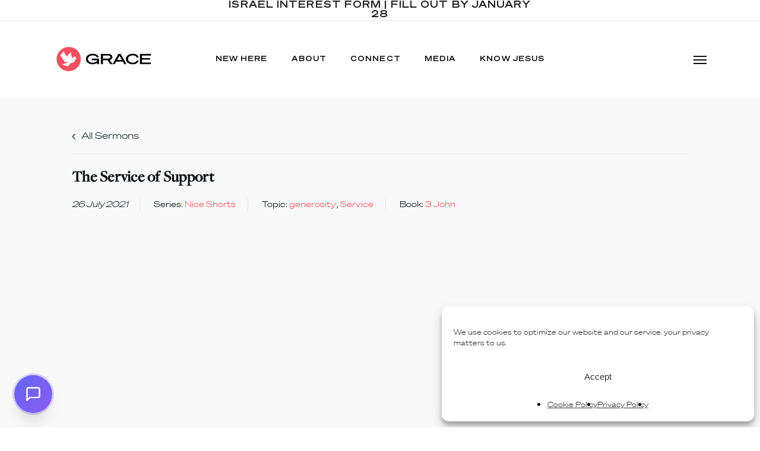

--- FILE ---
content_type: text/html; charset=UTF-8
request_url: https://graceontheweb.org/sermons/the-service-of-support-07-25-2021/
body_size: 38799
content:

<!-- Get Theme Header -->

<!doctype html>
<html lang="en-US" prefix="og: https://ogp.me/ns#" class="no-js">
<head>
	<meta charset="UTF-8">
	<meta name="viewport" content="width=device-width, initial-scale=1, maximum-scale=1, user-scalable=0" />
<!-- Search Engine Optimization by Rank Math - https://rankmath.com/ -->
<title>The Service of Support - Grace Calvary Chapel</title>
<link data-rocket-preload as="style" href="https://fonts.googleapis.com/css2?family=DM+Sans%3Aital%2Cwght%400%2C400%3B0%2C500%3B0%2C700%3B1%2C400%3B1%2C500%3B1%2C700&#038;ver=6.9&#038;display=swap" rel="preload">
<link data-rocket-preload as="style" href="https://fonts.googleapis.com/css?family=Montserrat%3A400%2C700%7CRoboto%3A100%2C300%2C400%2C700%7CRoboto%20Condensed%3A300%2C%20300italic%2C%20regular%2C%20italic%2C%20700%2C%20700italic%2C%20%7COpen%20Sans%3A300%2C400%2C600%2C700%7Cgotham%3A700%7COpen%20Sans%3A400italic&#038;subset=latin%2Clatin-ext&#038;display=swap" rel="preload">
<link href="https://fonts.googleapis.com/css2?family=DM+Sans%3Aital%2Cwght%400%2C400%3B0%2C500%3B0%2C700%3B1%2C400%3B1%2C500%3B1%2C700&#038;ver=6.9&#038;display=swap" media="print" onload="this.media=&#039;all&#039;" rel="stylesheet">
<noscript data-wpr-hosted-gf-parameters=""><link rel="stylesheet" href="https://fonts.googleapis.com/css2?family=DM+Sans%3Aital%2Cwght%400%2C400%3B0%2C500%3B0%2C700%3B1%2C400%3B1%2C500%3B1%2C700&#038;ver=6.9&#038;display=swap"></noscript>
<link href="https://fonts.googleapis.com/css?family=Montserrat%3A400%2C700%7CRoboto%3A100%2C300%2C400%2C700%7CRoboto%20Condensed%3A300%2C%20300italic%2C%20regular%2C%20italic%2C%20700%2C%20700italic%2C%20%7COpen%20Sans%3A300%2C400%2C600%2C700%7Cgotham%3A700%7COpen%20Sans%3A400italic&#038;subset=latin%2Clatin-ext&#038;display=swap" media="print" onload="this.media=&#039;all&#039;" rel="stylesheet">
<noscript data-wpr-hosted-gf-parameters=""><link rel="stylesheet" href="https://fonts.googleapis.com/css?family=Montserrat%3A400%2C700%7CRoboto%3A100%2C300%2C400%2C700%7CRoboto%20Condensed%3A300%2C%20300italic%2C%20regular%2C%20italic%2C%20700%2C%20700italic%2C%20%7COpen%20Sans%3A300%2C400%2C600%2C700%7Cgotham%3A700%7COpen%20Sans%3A400italic&#038;subset=latin%2Clatin-ext&#038;display=swap"></noscript>
<meta name="description" content="“With the same fervancy that we avoid those who spread a false gospel, we should support and partner with those who carry the true Gospel.”"/>
<meta name="robots" content="follow, index, max-snippet:-1, max-video-preview:-1, max-image-preview:large"/>
<link rel="canonical" href="https://graceontheweb.org/sermons/the-service-of-support-07-25-2021/" />
<meta property="og:locale" content="en_US" />
<meta property="og:type" content="article" />
<meta property="og:title" content="The Service of Support - Grace Calvary Chapel" />
<meta property="og:description" content="“With the same fervancy that we avoid those who spread a false gospel, we should support and partner with those who carry the true Gospel.”" />
<meta property="og:url" content="https://graceontheweb.org/sermons/the-service-of-support-07-25-2021/" />
<meta property="og:site_name" content="Grace Calvary Chapel" />
<meta property="og:updated_time" content="2021-08-10T19:43:34-06:00" />
<meta property="og:image" content="https://graceontheweb.org/wp-content/uploads/2021/07/slide-01-1.jpg" />
<meta property="og:image:secure_url" content="https://graceontheweb.org/wp-content/uploads/2021/07/slide-01-1.jpg" />
<meta property="og:image:width" content="1920" />
<meta property="og:image:height" content="1080" />
<meta property="og:image:alt" content="The Service of Support" />
<meta property="og:image:type" content="image/jpeg" />
<meta name="twitter:card" content="summary_large_image" />
<meta name="twitter:title" content="The Service of Support - Grace Calvary Chapel" />
<meta name="twitter:description" content="“With the same fervancy that we avoid those who spread a false gospel, we should support and partner with those who carry the true Gospel.”" />
<meta name="twitter:image" content="https://graceontheweb.org/wp-content/uploads/2021/07/slide-01-1.jpg" />
<!-- /Rank Math WordPress SEO plugin -->

<link rel='dns-prefetch' href='//client.crisp.chat' />
<link rel='dns-prefetch' href='//www.googletagmanager.com' />
<link rel='dns-prefetch' href='//fonts.googleapis.com' />
<link rel='dns-prefetch' href='//use.fontawesome.com' />
<link href='https://fonts.gstatic.com' crossorigin rel='preconnect' />
<link rel="alternate" title="oEmbed (JSON)" type="application/json+oembed" href="https://graceontheweb.org/wp-json/oembed/1.0/embed?url=https%3A%2F%2Fgraceontheweb.org%2Fsermons%2Fthe-service-of-support-07-25-2021%2F" />
<link rel="alternate" title="oEmbed (XML)" type="text/xml+oembed" href="https://graceontheweb.org/wp-json/oembed/1.0/embed?url=https%3A%2F%2Fgraceontheweb.org%2Fsermons%2Fthe-service-of-support-07-25-2021%2F&#038;format=xml" />
<style id='wp-img-auto-sizes-contain-inline-css' type='text/css'>
img:is([sizes=auto i],[sizes^="auto," i]){contain-intrinsic-size:3000px 1500px}
/*# sourceURL=wp-img-auto-sizes-contain-inline-css */
</style>
<link rel='stylesheet' id='jquery.nice-select-css' href='https://graceontheweb.org/wp-content/plugins/mec-fluent-layouts//assets/libs/nice-select.min.css?ver=1.1.0' type='text/css' media='all' />
<link rel='stylesheet' id='mec-select2-style-css' href='https://graceontheweb.org/wp-content/plugins/modern-events-calendar-lite/assets/packages/select2/select2.min.css?ver=6.5.3' type='text/css' media='all' />
<link rel='stylesheet' id='mec-font-icons-css' href='https://graceontheweb.org/wp-content/plugins/modern-events-calendar-lite/assets/css/iconfonts.css?ver=6.9' type='text/css' media='all' />
<link rel='stylesheet' id='mec-frontend-style-css' href='https://graceontheweb.org/wp-content/plugins/modern-events-calendar-lite/assets/css/frontend.min.css?ver=6.5.3' type='text/css' media='all' />
<link rel='stylesheet' id='mec-tooltip-style-css' href='https://graceontheweb.org/wp-content/plugins/modern-events-calendar-lite/assets/packages/tooltip/tooltip.css?ver=6.9' type='text/css' media='all' />
<link rel='stylesheet' id='mec-tooltip-shadow-style-css' href='https://graceontheweb.org/wp-content/plugins/modern-events-calendar-lite/assets/packages/tooltip/tooltipster-sideTip-shadow.min.css?ver=6.9' type='text/css' media='all' />
<link rel='stylesheet' id='featherlight-css' href='https://graceontheweb.org/wp-content/plugins/modern-events-calendar-lite/assets/packages/featherlight/featherlight.css?ver=6.9' type='text/css' media='all' />


<link rel='stylesheet' id='mec-lity-style-css' href='https://graceontheweb.org/wp-content/plugins/modern-events-calendar-lite/assets/packages/lity/lity.min.css?ver=6.9' type='text/css' media='all' />
<link rel='stylesheet' id='mec-general-calendar-style-css' href='https://graceontheweb.org/wp-content/plugins/modern-events-calendar-lite/assets/css/mec-general-calendar.css?ver=6.9' type='text/css' media='all' />
<style id='wp-emoji-styles-inline-css' type='text/css'>

	img.wp-smiley, img.emoji {
		display: inline !important;
		border: none !important;
		box-shadow: none !important;
		height: 1em !important;
		width: 1em !important;
		margin: 0 0.07em !important;
		vertical-align: -0.1em !important;
		background: none !important;
		padding: 0 !important;
	}
/*# sourceURL=wp-emoji-styles-inline-css */
</style>
<link rel='stylesheet' id='wp-block-library-css' href='https://graceontheweb.org/wp-includes/css/dist/block-library/style.min.css?ver=6.9' type='text/css' media='all' />
<style id='global-styles-inline-css' type='text/css'>
:root{--wp--preset--aspect-ratio--square: 1;--wp--preset--aspect-ratio--4-3: 4/3;--wp--preset--aspect-ratio--3-4: 3/4;--wp--preset--aspect-ratio--3-2: 3/2;--wp--preset--aspect-ratio--2-3: 2/3;--wp--preset--aspect-ratio--16-9: 16/9;--wp--preset--aspect-ratio--9-16: 9/16;--wp--preset--color--black: #000000;--wp--preset--color--cyan-bluish-gray: #abb8c3;--wp--preset--color--white: #ffffff;--wp--preset--color--pale-pink: #f78da7;--wp--preset--color--vivid-red: #cf2e2e;--wp--preset--color--luminous-vivid-orange: #ff6900;--wp--preset--color--luminous-vivid-amber: #fcb900;--wp--preset--color--light-green-cyan: #7bdcb5;--wp--preset--color--vivid-green-cyan: #00d084;--wp--preset--color--pale-cyan-blue: #8ed1fc;--wp--preset--color--vivid-cyan-blue: #0693e3;--wp--preset--color--vivid-purple: #9b51e0;--wp--preset--gradient--vivid-cyan-blue-to-vivid-purple: linear-gradient(135deg,rgb(6,147,227) 0%,rgb(155,81,224) 100%);--wp--preset--gradient--light-green-cyan-to-vivid-green-cyan: linear-gradient(135deg,rgb(122,220,180) 0%,rgb(0,208,130) 100%);--wp--preset--gradient--luminous-vivid-amber-to-luminous-vivid-orange: linear-gradient(135deg,rgb(252,185,0) 0%,rgb(255,105,0) 100%);--wp--preset--gradient--luminous-vivid-orange-to-vivid-red: linear-gradient(135deg,rgb(255,105,0) 0%,rgb(207,46,46) 100%);--wp--preset--gradient--very-light-gray-to-cyan-bluish-gray: linear-gradient(135deg,rgb(238,238,238) 0%,rgb(169,184,195) 100%);--wp--preset--gradient--cool-to-warm-spectrum: linear-gradient(135deg,rgb(74,234,220) 0%,rgb(151,120,209) 20%,rgb(207,42,186) 40%,rgb(238,44,130) 60%,rgb(251,105,98) 80%,rgb(254,248,76) 100%);--wp--preset--gradient--blush-light-purple: linear-gradient(135deg,rgb(255,206,236) 0%,rgb(152,150,240) 100%);--wp--preset--gradient--blush-bordeaux: linear-gradient(135deg,rgb(254,205,165) 0%,rgb(254,45,45) 50%,rgb(107,0,62) 100%);--wp--preset--gradient--luminous-dusk: linear-gradient(135deg,rgb(255,203,112) 0%,rgb(199,81,192) 50%,rgb(65,88,208) 100%);--wp--preset--gradient--pale-ocean: linear-gradient(135deg,rgb(255,245,203) 0%,rgb(182,227,212) 50%,rgb(51,167,181) 100%);--wp--preset--gradient--electric-grass: linear-gradient(135deg,rgb(202,248,128) 0%,rgb(113,206,126) 100%);--wp--preset--gradient--midnight: linear-gradient(135deg,rgb(2,3,129) 0%,rgb(40,116,252) 100%);--wp--preset--font-size--small: 13px;--wp--preset--font-size--medium: 20px;--wp--preset--font-size--large: 36px;--wp--preset--font-size--x-large: 42px;--wp--preset--spacing--20: 0.44rem;--wp--preset--spacing--30: 0.67rem;--wp--preset--spacing--40: 1rem;--wp--preset--spacing--50: 1.5rem;--wp--preset--spacing--60: 2.25rem;--wp--preset--spacing--70: 3.38rem;--wp--preset--spacing--80: 5.06rem;--wp--preset--shadow--natural: 6px 6px 9px rgba(0, 0, 0, 0.2);--wp--preset--shadow--deep: 12px 12px 50px rgba(0, 0, 0, 0.4);--wp--preset--shadow--sharp: 6px 6px 0px rgba(0, 0, 0, 0.2);--wp--preset--shadow--outlined: 6px 6px 0px -3px rgb(255, 255, 255), 6px 6px rgb(0, 0, 0);--wp--preset--shadow--crisp: 6px 6px 0px rgb(0, 0, 0);}:root { --wp--style--global--content-size: 1300px;--wp--style--global--wide-size: 1300px; }:where(body) { margin: 0; }.wp-site-blocks > .alignleft { float: left; margin-right: 2em; }.wp-site-blocks > .alignright { float: right; margin-left: 2em; }.wp-site-blocks > .aligncenter { justify-content: center; margin-left: auto; margin-right: auto; }:where(.is-layout-flex){gap: 0.5em;}:where(.is-layout-grid){gap: 0.5em;}.is-layout-flow > .alignleft{float: left;margin-inline-start: 0;margin-inline-end: 2em;}.is-layout-flow > .alignright{float: right;margin-inline-start: 2em;margin-inline-end: 0;}.is-layout-flow > .aligncenter{margin-left: auto !important;margin-right: auto !important;}.is-layout-constrained > .alignleft{float: left;margin-inline-start: 0;margin-inline-end: 2em;}.is-layout-constrained > .alignright{float: right;margin-inline-start: 2em;margin-inline-end: 0;}.is-layout-constrained > .aligncenter{margin-left: auto !important;margin-right: auto !important;}.is-layout-constrained > :where(:not(.alignleft):not(.alignright):not(.alignfull)){max-width: var(--wp--style--global--content-size);margin-left: auto !important;margin-right: auto !important;}.is-layout-constrained > .alignwide{max-width: var(--wp--style--global--wide-size);}body .is-layout-flex{display: flex;}.is-layout-flex{flex-wrap: wrap;align-items: center;}.is-layout-flex > :is(*, div){margin: 0;}body .is-layout-grid{display: grid;}.is-layout-grid > :is(*, div){margin: 0;}body{padding-top: 0px;padding-right: 0px;padding-bottom: 0px;padding-left: 0px;}:root :where(.wp-element-button, .wp-block-button__link){background-color: #32373c;border-width: 0;color: #fff;font-family: inherit;font-size: inherit;font-style: inherit;font-weight: inherit;letter-spacing: inherit;line-height: inherit;padding-top: calc(0.667em + 2px);padding-right: calc(1.333em + 2px);padding-bottom: calc(0.667em + 2px);padding-left: calc(1.333em + 2px);text-decoration: none;text-transform: inherit;}.has-black-color{color: var(--wp--preset--color--black) !important;}.has-cyan-bluish-gray-color{color: var(--wp--preset--color--cyan-bluish-gray) !important;}.has-white-color{color: var(--wp--preset--color--white) !important;}.has-pale-pink-color{color: var(--wp--preset--color--pale-pink) !important;}.has-vivid-red-color{color: var(--wp--preset--color--vivid-red) !important;}.has-luminous-vivid-orange-color{color: var(--wp--preset--color--luminous-vivid-orange) !important;}.has-luminous-vivid-amber-color{color: var(--wp--preset--color--luminous-vivid-amber) !important;}.has-light-green-cyan-color{color: var(--wp--preset--color--light-green-cyan) !important;}.has-vivid-green-cyan-color{color: var(--wp--preset--color--vivid-green-cyan) !important;}.has-pale-cyan-blue-color{color: var(--wp--preset--color--pale-cyan-blue) !important;}.has-vivid-cyan-blue-color{color: var(--wp--preset--color--vivid-cyan-blue) !important;}.has-vivid-purple-color{color: var(--wp--preset--color--vivid-purple) !important;}.has-black-background-color{background-color: var(--wp--preset--color--black) !important;}.has-cyan-bluish-gray-background-color{background-color: var(--wp--preset--color--cyan-bluish-gray) !important;}.has-white-background-color{background-color: var(--wp--preset--color--white) !important;}.has-pale-pink-background-color{background-color: var(--wp--preset--color--pale-pink) !important;}.has-vivid-red-background-color{background-color: var(--wp--preset--color--vivid-red) !important;}.has-luminous-vivid-orange-background-color{background-color: var(--wp--preset--color--luminous-vivid-orange) !important;}.has-luminous-vivid-amber-background-color{background-color: var(--wp--preset--color--luminous-vivid-amber) !important;}.has-light-green-cyan-background-color{background-color: var(--wp--preset--color--light-green-cyan) !important;}.has-vivid-green-cyan-background-color{background-color: var(--wp--preset--color--vivid-green-cyan) !important;}.has-pale-cyan-blue-background-color{background-color: var(--wp--preset--color--pale-cyan-blue) !important;}.has-vivid-cyan-blue-background-color{background-color: var(--wp--preset--color--vivid-cyan-blue) !important;}.has-vivid-purple-background-color{background-color: var(--wp--preset--color--vivid-purple) !important;}.has-black-border-color{border-color: var(--wp--preset--color--black) !important;}.has-cyan-bluish-gray-border-color{border-color: var(--wp--preset--color--cyan-bluish-gray) !important;}.has-white-border-color{border-color: var(--wp--preset--color--white) !important;}.has-pale-pink-border-color{border-color: var(--wp--preset--color--pale-pink) !important;}.has-vivid-red-border-color{border-color: var(--wp--preset--color--vivid-red) !important;}.has-luminous-vivid-orange-border-color{border-color: var(--wp--preset--color--luminous-vivid-orange) !important;}.has-luminous-vivid-amber-border-color{border-color: var(--wp--preset--color--luminous-vivid-amber) !important;}.has-light-green-cyan-border-color{border-color: var(--wp--preset--color--light-green-cyan) !important;}.has-vivid-green-cyan-border-color{border-color: var(--wp--preset--color--vivid-green-cyan) !important;}.has-pale-cyan-blue-border-color{border-color: var(--wp--preset--color--pale-cyan-blue) !important;}.has-vivid-cyan-blue-border-color{border-color: var(--wp--preset--color--vivid-cyan-blue) !important;}.has-vivid-purple-border-color{border-color: var(--wp--preset--color--vivid-purple) !important;}.has-vivid-cyan-blue-to-vivid-purple-gradient-background{background: var(--wp--preset--gradient--vivid-cyan-blue-to-vivid-purple) !important;}.has-light-green-cyan-to-vivid-green-cyan-gradient-background{background: var(--wp--preset--gradient--light-green-cyan-to-vivid-green-cyan) !important;}.has-luminous-vivid-amber-to-luminous-vivid-orange-gradient-background{background: var(--wp--preset--gradient--luminous-vivid-amber-to-luminous-vivid-orange) !important;}.has-luminous-vivid-orange-to-vivid-red-gradient-background{background: var(--wp--preset--gradient--luminous-vivid-orange-to-vivid-red) !important;}.has-very-light-gray-to-cyan-bluish-gray-gradient-background{background: var(--wp--preset--gradient--very-light-gray-to-cyan-bluish-gray) !important;}.has-cool-to-warm-spectrum-gradient-background{background: var(--wp--preset--gradient--cool-to-warm-spectrum) !important;}.has-blush-light-purple-gradient-background{background: var(--wp--preset--gradient--blush-light-purple) !important;}.has-blush-bordeaux-gradient-background{background: var(--wp--preset--gradient--blush-bordeaux) !important;}.has-luminous-dusk-gradient-background{background: var(--wp--preset--gradient--luminous-dusk) !important;}.has-pale-ocean-gradient-background{background: var(--wp--preset--gradient--pale-ocean) !important;}.has-electric-grass-gradient-background{background: var(--wp--preset--gradient--electric-grass) !important;}.has-midnight-gradient-background{background: var(--wp--preset--gradient--midnight) !important;}.has-small-font-size{font-size: var(--wp--preset--font-size--small) !important;}.has-medium-font-size{font-size: var(--wp--preset--font-size--medium) !important;}.has-large-font-size{font-size: var(--wp--preset--font-size--large) !important;}.has-x-large-font-size{font-size: var(--wp--preset--font-size--x-large) !important;}
/*# sourceURL=global-styles-inline-css */
</style>

<link rel='stylesheet' id='asp-pro-frontend-styling-css' href='https://graceontheweb.org/wp-content/plugins/advanced-sermons-pro/styling/css/asp-pro-frontend.css?ver=2.3' type='text/css' media='all' />
<link rel='stylesheet' id='asp-frontend-styling-css' href='https://graceontheweb.org/wp-content/plugins/advanced-sermons/styling/css/asp-frontend.css?ver=3.7' type='text/css' media='all' />
<link rel='stylesheet' id='asp-font-awesome-free-css' href='//use.fontawesome.com/releases/v5.14.0/css/all.css?ver=5.14.0' type='text/css' media='all' />
<link rel='stylesheet' id='asp-media-player-css' href='https://graceontheweb.org/wp-content/plugins/advanced-sermons/styling/media-player/asp-media-player.css?ver=3.7' type='text/css' media='all' />
<link rel='stylesheet' id='ai-chatbot-styles-css' href='https://graceontheweb.org/wp-content/plugins/ai-chatbot/assets/css/chatbot.css?ver=2.2.7' type='text/css' media='all' />

<link rel='stylesheet' id='mec-fluent-layouts-css' href='https://graceontheweb.org/wp-content/plugins/mec-fluent-layouts//assets/mec-fluent-layouts.min.css?ver=1.0.0' type='text/css' media='all' />
<link rel='stylesheet' id='mec-fluent-layouts-single-css' href='https://graceontheweb.org/wp-content/plugins/mec-fluent-layouts//assets/mec-fluent-layouts-single.min.css?ver=1.0.0' type='text/css' media='all' />
<link rel='stylesheet' id='salient-social-css' href='https://graceontheweb.org/wp-content/plugins/salient-social/css/style.css?ver=1.2.6' type='text/css' media='all' />
<style id='salient-social-inline-css' type='text/css'>

  .sharing-default-minimal .nectar-love.loved,
  body .nectar-social[data-color-override="override"].fixed > a:before, 
  body .nectar-social[data-color-override="override"].fixed .nectar-social-inner a,
  .sharing-default-minimal .nectar-social[data-color-override="override"] .nectar-social-inner a:hover,
  .nectar-social.vertical[data-color-override="override"] .nectar-social-inner a:hover {
    background-color: #f15160;
  }
  .nectar-social.hover .nectar-love.loved,
  .nectar-social.hover > .nectar-love-button a:hover,
  .nectar-social[data-color-override="override"].hover > div a:hover,
  #single-below-header .nectar-social[data-color-override="override"].hover > div a:hover,
  .nectar-social[data-color-override="override"].hover .share-btn:hover,
  .sharing-default-minimal .nectar-social[data-color-override="override"] .nectar-social-inner a {
    border-color: #f15160;
  }
  #single-below-header .nectar-social.hover .nectar-love.loved i,
  #single-below-header .nectar-social.hover[data-color-override="override"] a:hover,
  #single-below-header .nectar-social.hover[data-color-override="override"] a:hover i,
  #single-below-header .nectar-social.hover .nectar-love-button a:hover i,
  .nectar-love:hover i,
  .hover .nectar-love:hover .total_loves,
  .nectar-love.loved i,
  .nectar-social.hover .nectar-love.loved .total_loves,
  .nectar-social.hover .share-btn:hover, 
  .nectar-social[data-color-override="override"].hover .nectar-social-inner a:hover,
  .nectar-social[data-color-override="override"].hover > div:hover span,
  .sharing-default-minimal .nectar-social[data-color-override="override"] .nectar-social-inner a:not(:hover) i,
  .sharing-default-minimal .nectar-social[data-color-override="override"] .nectar-social-inner a:not(:hover) {
    color: #f15160;
  }
/*# sourceURL=salient-social-inline-css */
</style>
<link rel='stylesheet' id='uaf_client_css-css' href='https://graceontheweb.org/wp-content/uploads/useanyfont/uaf.css?ver=1764860871' type='text/css' media='all' />
<link rel='stylesheet' id='cmplz-general-css' href='https://graceontheweb.org/wp-content/plugins/complianz-gdpr/assets/css/cookieblocker.min.css?ver=1767036653' type='text/css' media='all' />
<link rel='stylesheet' id='font-awesome-css' href='https://graceontheweb.org/wp-content/themes/salient/css/font-awesome-legacy.min.css?ver=4.7.1' type='text/css' media='all' />
<link rel='stylesheet' id='salient-grid-system-css' href='https://graceontheweb.org/wp-content/themes/salient/css/build/grid-system.css?ver=18.0.2' type='text/css' media='all' />
<link rel='stylesheet' id='main-styles-css' href='https://graceontheweb.org/wp-content/themes/salient/css/build/style.css?ver=18.0.2' type='text/css' media='all' />
<style id='main-styles-inline-css' type='text/css'>
html:not(.page-trans-loaded) { background-color: #131314; }
/*# sourceURL=main-styles-inline-css */
</style>
<link rel='stylesheet' id='nectar-header-layout-centered-menu-css' href='https://graceontheweb.org/wp-content/themes/salient/css/build/header/header-layout-centered-menu.css?ver=18.0.2' type='text/css' media='all' />
<link rel='stylesheet' id='nectar-header-megamenu-css' href='https://graceontheweb.org/wp-content/themes/salient/css/build/header/header-megamenu.css?ver=18.0.2' type='text/css' media='all' />
<link rel='stylesheet' id='nectar-header-secondary-nav-css' href='https://graceontheweb.org/wp-content/themes/salient/css/build/header/header-secondary-nav.css?ver=18.0.2' type='text/css' media='all' />
<link rel='stylesheet' id='nectar-single-styles-css' href='https://graceontheweb.org/wp-content/themes/salient/css/build/single.css?ver=18.0.2' type='text/css' media='all' />
<link rel='stylesheet' id='nectar-wpforms-css' href='https://graceontheweb.org/wp-content/themes/salient/css/build/third-party/wpforms.css?ver=18.0.2' type='text/css' media='all' />

<link rel='stylesheet' id='responsive-css' href='https://graceontheweb.org/wp-content/themes/salient/css/build/responsive.css?ver=18.0.2' type='text/css' media='all' />
<link rel='stylesheet' id='skin-ascend-css' href='https://graceontheweb.org/wp-content/themes/salient/css/build/ascend.css?ver=18.0.2' type='text/css' media='all' />
<link rel='stylesheet' id='salient-wp-menu-dynamic-css' href='https://graceontheweb.org/wp-content/uploads/salient/menu-dynamic.css?ver=36072' type='text/css' media='all' />
<link rel='stylesheet' id='dynamic-css-css' href='https://graceontheweb.org/wp-content/uploads/salient/salient-dynamic-styles.css?ver=21937' type='text/css' media='all' />
<style id='dynamic-css-inline-css' type='text/css'>
#header-space{background-color:#ffffff}@media only screen and (min-width:1000px){body #ajax-content-wrap.no-scroll{min-height:calc(100vh - 164px);height:calc(100vh - 164px)!important;}}@media only screen and (min-width:1000px){#page-header-wrap.fullscreen-header,#page-header-wrap.fullscreen-header #page-header-bg,html:not(.nectar-box-roll-loaded) .nectar-box-roll > #page-header-bg.fullscreen-header,.nectar_fullscreen_zoom_recent_projects,#nectar_fullscreen_rows:not(.afterLoaded) > div{height:calc(100vh - 163px);}.wpb_row.vc_row-o-full-height.top-level,.wpb_row.vc_row-o-full-height.top-level > .col.span_12{min-height:calc(100vh - 163px);}html:not(.nectar-box-roll-loaded) .nectar-box-roll > #page-header-bg.fullscreen-header{top:164px;}.nectar-slider-wrap[data-fullscreen="true"]:not(.loaded),.nectar-slider-wrap[data-fullscreen="true"]:not(.loaded) .swiper-container{height:calc(100vh - 162px)!important;}.admin-bar .nectar-slider-wrap[data-fullscreen="true"]:not(.loaded),.admin-bar .nectar-slider-wrap[data-fullscreen="true"]:not(.loaded) .swiper-container{height:calc(100vh - 162px - 32px)!important;}}.admin-bar[class*="page-template-template-no-header"] .wpb_row.vc_row-o-full-height.top-level,.admin-bar[class*="page-template-template-no-header"] .wpb_row.vc_row-o-full-height.top-level > .col.span_12{min-height:calc(100vh - 32px);}body[class*="page-template-template-no-header"] .wpb_row.vc_row-o-full-height.top-level,body[class*="page-template-template-no-header"] .wpb_row.vc_row-o-full-height.top-level > .col.span_12{min-height:100vh;}@media only screen and (max-width:999px){.using-mobile-browser #nectar_fullscreen_rows:not(.afterLoaded):not([data-mobile-disable="on"]) > div{height:calc(100vh - 100px);}.using-mobile-browser .wpb_row.vc_row-o-full-height.top-level,.using-mobile-browser .wpb_row.vc_row-o-full-height.top-level > .col.span_12,[data-permanent-transparent="1"].using-mobile-browser .wpb_row.vc_row-o-full-height.top-level,[data-permanent-transparent="1"].using-mobile-browser .wpb_row.vc_row-o-full-height.top-level > .col.span_12{min-height:calc(100vh - 100px);}html:not(.nectar-box-roll-loaded) .nectar-box-roll > #page-header-bg.fullscreen-header,.nectar_fullscreen_zoom_recent_projects,.nectar-slider-wrap[data-fullscreen="true"]:not(.loaded),.nectar-slider-wrap[data-fullscreen="true"]:not(.loaded) .swiper-container,#nectar_fullscreen_rows:not(.afterLoaded):not([data-mobile-disable="on"]) > div{height:calc(100vh - 47px);}.wpb_row.vc_row-o-full-height.top-level,.wpb_row.vc_row-o-full-height.top-level > .col.span_12{min-height:calc(100vh - 47px);}body[data-transparent-header="false"] #ajax-content-wrap.no-scroll{min-height:calc(100vh - 47px);height:calc(100vh - 47px);}}.screen-reader-text,.nectar-skip-to-content:not(:focus){border:0;clip:rect(1px,1px,1px,1px);clip-path:inset(50%);height:1px;margin:-1px;overflow:hidden;padding:0;position:absolute!important;width:1px;word-wrap:normal!important;}.row .col img:not([srcset]){width:auto;}.row .col img.img-with-animation.nectar-lazy:not([srcset]){width:100%;}
div.wpforms-container-full .wpforms-form input[type=text]{    
    background-color: #fff;
    box-sizing: border-box;
    border-radius: 5px;
    color: #333;
    -webkit-box-sizing: border-box;
    -moz-box-sizing: border-box;
    display: block;
    float: none;
    font-size: 16px;
    border: 1px solid #ccc;
    padding: 6px 10px;
    height: 50px;
    width: 100%;
    line-height: 1.3;
}

div.wpforms-container-full .wpforms-form input[type=email]{
    border-radius: 5px;
    height: 50px;
}

div.wpforms-container .wpforms-form .choices__list--single{
   border-radius: 5px;
   height: 50px; 
   padding: 16px 16px 4px 4px !important;
}
div.wpforms-container-full .wpforms-form textarea{
    border-radius: 5px;
}
/*# sourceURL=dynamic-css-inline-css */
</style>
<link rel='stylesheet' id='salient-child-style-css' href='https://graceontheweb.org/wp-content/themes/salient-child/style.css?ver=18.0.2' type='text/css' media='all' />

<script type="text/javascript" src="https://graceontheweb.org/wp-content/plugins/mec-fluent-layouts//assets/libs/date.format.min.js?ver=1.2.6" id="date.format-js"></script>
<script type="text/javascript" src="https://graceontheweb.org/wp-includes/js/jquery/jquery.min.js?ver=3.7.1" id="jquery-core-js"></script>
<script type="text/javascript" src="https://graceontheweb.org/wp-includes/js/jquery/jquery-migrate.min.js?ver=3.4.1" id="jquery-migrate-js"></script>
<script type="text/javascript" src="https://graceontheweb.org/wp-content/plugins/mec-fluent-layouts//assets/libs/jquery.nicescroll.min.js?ver=3.7.6" id="jquery.nicescroll-js"></script>
<script type="text/javascript" src="https://graceontheweb.org/wp-content/plugins/mec-fluent-layouts//assets/libs/jquery.nice-select.min.js?ver=1.1.0" id="jquery.nice-select-js"></script>
<script data-minify="1" type="text/javascript" src="https://graceontheweb.org/wp-content/cache/min/1/wp-content/plugins/modern-events-calendar-lite/assets/js/mec-general-calendar.js?ver=1767063064" id="mec-general-calendar-script-js"></script>
<script type="text/javascript" id="mec-frontend-script-js-extra">
/* <![CDATA[ */
var mecdata = {"day":"DAY","days":"DAY","hour":"HRS","hours":"HRS","minute":"MIN","minutes":"MIN","second":"SEC","seconds":"SEC","elementor_edit_mode":"no","recapcha_key":"","ajax_url":"https://graceontheweb.org/wp-admin/admin-ajax.php","fes_nonce":"2514f1d1a7","current_year":"2026","current_month":"01","datepicker_format":"yy-mm-dd&Y-m-d","enableSingleFluent":"1"};
//# sourceURL=mec-frontend-script-js-extra
/* ]]> */
</script>
<script data-minify="1" type="text/javascript" src="https://graceontheweb.org/wp-content/cache/min/1/wp-content/plugins/modern-events-calendar-lite/assets/js/frontend.js?ver=1767063064" id="mec-frontend-script-js"></script>
<script data-minify="1" type="text/javascript" src="https://graceontheweb.org/wp-content/cache/min/1/wp-content/plugins/modern-events-calendar-lite/assets/js/events.js?ver=1767063064" id="mec-events-script-js"></script>

<!-- Google tag (gtag.js) snippet added by Site Kit -->
<!-- Google Analytics snippet added by Site Kit -->
<script type="text/javascript" src="https://www.googletagmanager.com/gtag/js?id=G-VV43Q4B9JS" id="google_gtagjs-js" async></script>
<script type="text/javascript" id="google_gtagjs-js-after">
/* <![CDATA[ */
window.dataLayer = window.dataLayer || [];function gtag(){dataLayer.push(arguments);}
gtag("set","linker",{"domains":["graceontheweb.org"]});
gtag("js", new Date());
gtag("set", "developer_id.dZTNiMT", true);
gtag("config", "G-VV43Q4B9JS");
//# sourceURL=google_gtagjs-js-after
/* ]]> */
</script>
<script></script><link rel="https://api.w.org/" href="https://graceontheweb.org/wp-json/" /><link rel="EditURI" type="application/rsd+xml" title="RSD" href="https://graceontheweb.org/xmlrpc.php?rsd" />
<meta name="generator" content="WordPress 6.9" />
<link rel='shortlink' href='https://graceontheweb.org/?p=7296' />

    <style type="text/css">

    /* Accent Color */

    .sermon-title-holder {
        background-color: #17242a!important;
    }
    .sermon-wrapper .sermon-title-holder:after,.sermon-wrapper .sermon-featured-image:after {
        background-color: #17242a!important;
    }
    .sermon-wrapper .sermon-details, .asp-selected-series-details, .asp-widget-speaker-list-single .asp-list-right .asp-speaker-position {
        background-color: #17242a!important;
    }
    .sermon-wrapper .sermon-info .preached-date p {
        color: #17242a!important;
    }

    /* Element Design Settings */

        .asp-widget-sermon-list-single, .asp-widget-series-list-single, .asp-widget-speaker-list-single {
         background-color: #c9c9c9!important;     }

    /* Sermon Sidebar */
    
    /* Image Aspect Ratio Settings */

        
        
    </style>


    <style type="text/css">

            .sermon-wrapper .sermon-title-holder:after,.sermon-wrapper .sermon-featured-image:after {
            opacity: 0.7;
        }
    
        @media (min-width: 1300px) {
        .post-type-archive .sermon-container_inner, .post-type-archive .sermon-title-holder .sermon-title,
        .page-template .sermon-container_inner, .page-template .sermon-title-holder .sermon-title {
            max-width: 1200px!important;
            margin: auto;
        }
    }
    
        @media (min-width: 1300px) {
        .single-sermons .sermon-container_inner, .single-sermons .sermon-title-holder .sermon-title {
            max-width: 1200px!important;
            margin: auto;
        }
    }
    
            .sermon-title-holder, .sermon-featured-image {
            display: none!important;
        }
    
            .sermon-title-holder {
            background-image: url('https://54.144.185.166/wp-content/uploads/2021/03/teaching-2.jpg')!important;
        }
    
    
            .asp-column1 {
            width: 100%;
            display: block;
            vertical-align: text-top;
        }
        .asp-column2 {
            display: none;
        }
        @media (min-width: 1400px) {
            .asp-column1 {
                padding-left: 25px;
                padding-right: 25px!important;
                width: auto!important;
            }
        }
        @media (min-width: 1200px) and (max-width: 1400px) {
            .asp-column1 {
                padding-left: 25px;
                padding-right: 25px!important;
                width: auto!important;
            }
        }
        @media (min-width: 1100px) and (max-width: 1200px) {
            .asp-column1 {
                padding-left: 25px;
                padding-right: 25px!important;
                width: auto!important;
            }
        }
    
    
           .sermon-wrapper .sermon-title-holder .sermon-title {
           padding: 10% 0px!important;
           z-index: 1;
           position: relative;
       }
    
        .sermon-wrapper .sermon-title-holder .sermon-title h1 {
         color: #fcfcfc!important;          font-size: 54px!important;                     }
    
    @media (max-width: 780px) {
        .sermon-wrapper .sermon-title-holder .sermon-title h1 {
            font-size: 1.5em !important;
            line-height: 1.5em !important;
        }
    }

            .sermon-wrapper {
             background-color: #f9f9f9!important;         }
    
            .asp-archive-container .asp-series-top-holder,
        .asp-archive-container .asp-speaker-top-holder,
        .sermon-filter-error p,
        .asp-sermon-archive-single-list {
             background-color: #c9c9c9!important;         }
    

    /* Hide Archive Filter */

        .sermon-filter-holder.hide-filter-bar {
        display: none !important;
    }
    

    /* Archive Sermon Title Styling */

            .sermon-archive-single .sermon-title h2 a,
        .asp-sermon-archive-single-list .asp-sermon-title-list h2 a,
        .asp-sermon-archive-single-list .asp-sermon-title-list h2,
        .asp-sermon-archive-single-list .asp-sermon-title-list h2 a,
        .asp-sermon-archive-single-list .asp-sermon-title-list h2 {
             color: #00171f!important;                          line-height: 1px!important;                     }
    
    
            .sermon-archive-holder .sermon-archive-details > div p,
        .sermon-archive-holder .sermon-media > div p,
        .asp-sermon-archive-single-list .asp-sermon-archive-bottom-list > div p,
        .asp-sermon-archive-single-list .asp-sermon-archive-top-list > div:not(.asp-sermon-title-list) p {
             color: #a0a0a0!important;              font-size: 14px!important;                                 }
            .sermon-archive-holder .sermon-archive-details > div a,
        .sermon-archive-holder .sermon-media > div a,
        .asp-sermon-archive-single-list .asp-sermon-archive-bottom-list > div a,
        .asp-sermon-archive-single-list .asp-sermon-archive-top-list > div:not(.asp-sermon-title-list) a {
                		     font-size: 14px!important;                     }
    
    
    
    
    
            .asp-archive-filter select:hover,
        .asp-archive-filter .sermon-search-container .asp-filter-search:hover,
        .asp-archive-filter .sermon-date-container .asp-filter-date:hover {
             color: #69c0c9!important;                     }
            .asp-archive-filter .sermon-search-container:hover ::placeholder,
        .asp-archive-filter .sermon-date-container:hover ::placeholder,
        .asp-archive-filter .sermon-search-container:hover::before,
        .asp-archive-filter .sermon-date-container:hover .sermon-cancel-icon {
             color: #69c0c9!important;              fill: #69c0c9!important;         }
    
    
    </style>

    <style type="text/css">
        :root {
            --ai-chatbot-primary: #6366f1;
            --ai-chatbot-secondary: #8b5cf6;
            --ai-chatbot-text: #ffffff;
        }
    </style>
    <meta name="generator" content="Site Kit by Google 1.170.0" /><meta name="generator" content="performance-lab 4.0.1; plugins: ">
<meta name="mpu-version" content="1.2.8" />			<style>.cmplz-hidden {
					display: none !important;
				}</style><script type="text/javascript"> var root = document.getElementsByTagName( "html" )[0]; root.setAttribute( "class", "js" ); </script><script src="https://js.churchcenter.com/modal/v1"></script>
<!-- Google AdSense meta tags added by Site Kit -->
<meta name="google-adsense-platform-account" content="ca-host-pub-2644536267352236">
<meta name="google-adsense-platform-domain" content="sitekit.withgoogle.com">
<!-- End Google AdSense meta tags added by Site Kit -->
<style type="text/css">.recentcomments a{display:inline !important;padding:0 !important;margin:0 !important;}</style><meta name="generator" content="Powered by WPBakery Page Builder - drag and drop page builder for WordPress."/>
<link rel="icon" href="https://graceontheweb.org/wp-content/uploads/2021/07/cropped-glogo-mobile-light-retina-copy-32x32.png" sizes="32x32" />
<link rel="icon" href="https://graceontheweb.org/wp-content/uploads/2021/07/cropped-glogo-mobile-light-retina-copy-192x192.png" sizes="192x192" />
<link rel="apple-touch-icon" href="https://graceontheweb.org/wp-content/uploads/2021/07/cropped-glogo-mobile-light-retina-copy-180x180.png" />
<meta name="msapplication-TileImage" content="https://graceontheweb.org/wp-content/uploads/2021/07/cropped-glogo-mobile-light-retina-copy-270x270.png" />
            <div id="fb-root"></div>
            <script type="text/plain" data-service="facebook" data-category="marketing" async defer data-cmplz-src="https://connect.facebook.net/en_US/sdk.js#xfbml=1&version=v3.2"></script>
        <noscript><style> .wpb_animate_when_almost_visible { opacity: 1; }</style></noscript><style type="text/css">.mec-wrap, .mec-wrap div:not([class^="elementor-"]), .lity-container, .mec-wrap h1, .mec-wrap h2, .mec-wrap h3, .mec-wrap h4, .mec-wrap h5, .mec-wrap h6, .entry-content .mec-wrap h1, .entry-content .mec-wrap h2, .entry-content .mec-wrap h3, .entry-content .mec-wrap h4, .entry-content .mec-wrap h5, .entry-content .mec-wrap h6, .mec-wrap .mec-totalcal-box input[type="submit"], .mec-wrap .mec-totalcal-box .mec-totalcal-view span, .mec-agenda-event-title a, .lity-content .mec-events-meta-group-booking select, .lity-content .mec-book-ticket-variation h5, .lity-content .mec-events-meta-group-booking input[type="number"], .lity-content .mec-events-meta-group-booking input[type="text"], .lity-content .mec-events-meta-group-booking input[type="email"],.mec-organizer-item a, .mec-single-event .mec-events-meta-group-booking ul.mec-book-tickets-container li.mec-book-ticket-container label { font-family: "Montserrat", -apple-system, BlinkMacSystemFont, "Segoe UI", Roboto, sans-serif;}.mec-event-content p, .mec-search-bar-result .mec-event-detail{ font-family: Roboto, sans-serif;} .mec-wrap .mec-totalcal-box input, .mec-wrap .mec-totalcal-box select, .mec-checkboxes-search .mec-searchbar-category-wrap, .mec-wrap .mec-totalcal-box .mec-totalcal-view span { font-family: "Roboto", Helvetica, Arial, sans-serif; }.mec-event-grid-modern .event-grid-modern-head .mec-event-day, .mec-event-list-minimal .mec-time-details, .mec-event-list-minimal .mec-event-detail, .mec-event-list-modern .mec-event-detail, .mec-event-grid-minimal .mec-time-details, .mec-event-grid-minimal .mec-event-detail, .mec-event-grid-simple .mec-event-detail, .mec-event-cover-modern .mec-event-place, .mec-event-cover-clean .mec-event-place, .mec-calendar .mec-event-article .mec-localtime-details div, .mec-calendar .mec-event-article .mec-event-detail, .mec-calendar.mec-calendar-daily .mec-calendar-d-top h2, .mec-calendar.mec-calendar-daily .mec-calendar-d-top h3, .mec-toggle-item-col .mec-event-day, .mec-weather-summary-temp { font-family: "Roboto", sans-serif; } .mec-fes-form, .mec-fes-list, .mec-fes-form input, .mec-event-date .mec-tooltip .box, .mec-event-status .mec-tooltip .box, .ui-datepicker.ui-widget, .mec-fes-form button[type="submit"].mec-fes-sub-button, .mec-wrap .mec-timeline-events-container p, .mec-wrap .mec-timeline-events-container h4, .mec-wrap .mec-timeline-events-container div, .mec-wrap .mec-timeline-events-container a, .mec-wrap .mec-timeline-events-container span { font-family: -apple-system, BlinkMacSystemFont, "Segoe UI", Roboto, sans-serif !important; }.mec-hourly-schedule-speaker-name, .mec-events-meta-group-countdown .countdown-w span, .mec-single-event .mec-event-meta dt, .mec-hourly-schedule-speaker-job-title, .post-type-archive-mec-events h1, .mec-ticket-available-spots .mec-event-ticket-name, .tax-mec_category h1, .mec-wrap h1, .mec-wrap h2, .mec-wrap h3, .mec-wrap h4, .mec-wrap h5, .mec-wrap h6,.entry-content .mec-wrap h1, .entry-content .mec-wrap h2, .entry-content .mec-wrap h3,.entry-content  .mec-wrap h4, .entry-content .mec-wrap h5, .entry-content .mec-wrap h6{ font-family: 'Roboto Condensed', Helvetica, Arial, sans-serif;}.mec-event-grid-minimal .mec-modal-booking-button:hover, .mec-events-timeline-wrap .mec-organizer-item a, .mec-events-timeline-wrap .mec-organizer-item:after, .mec-events-timeline-wrap .mec-shortcode-organizers i, .mec-timeline-event .mec-modal-booking-button, .mec-wrap .mec-map-lightbox-wp.mec-event-list-classic .mec-event-date, .mec-timetable-t2-col .mec-modal-booking-button:hover, .mec-event-container-classic .mec-modal-booking-button:hover, .mec-calendar-events-side .mec-modal-booking-button:hover, .mec-event-grid-yearly  .mec-modal-booking-button, .mec-events-agenda .mec-modal-booking-button, .mec-event-grid-simple .mec-modal-booking-button, .mec-event-list-minimal  .mec-modal-booking-button:hover, .mec-timeline-month-divider,  .mec-wrap.colorskin-custom .mec-totalcal-box .mec-totalcal-view span:hover,.mec-wrap.colorskin-custom .mec-calendar.mec-event-calendar-classic .mec-selected-day,.mec-wrap.colorskin-custom .mec-color, .mec-wrap.colorskin-custom .mec-event-sharing-wrap .mec-event-sharing > li:hover a, .mec-wrap.colorskin-custom .mec-color-hover:hover, .mec-wrap.colorskin-custom .mec-color-before *:before ,.mec-wrap.colorskin-custom .mec-widget .mec-event-grid-classic.owl-carousel .owl-nav i,.mec-wrap.colorskin-custom .mec-event-list-classic a.magicmore:hover,.mec-wrap.colorskin-custom .mec-event-grid-simple:hover .mec-event-title,.mec-wrap.colorskin-custom .mec-single-event .mec-event-meta dd.mec-events-event-categories:before,.mec-wrap.colorskin-custom .mec-single-event-date:before,.mec-wrap.colorskin-custom .mec-single-event-time:before,.mec-wrap.colorskin-custom .mec-events-meta-group.mec-events-meta-group-venue:before,.mec-wrap.colorskin-custom .mec-calendar .mec-calendar-side .mec-previous-month i,.mec-wrap.colorskin-custom .mec-calendar .mec-calendar-side .mec-next-month:hover,.mec-wrap.colorskin-custom .mec-calendar .mec-calendar-side .mec-previous-month:hover,.mec-wrap.colorskin-custom .mec-calendar .mec-calendar-side .mec-next-month:hover,.mec-wrap.colorskin-custom .mec-calendar.mec-event-calendar-classic dt.mec-selected-day:hover,.mec-wrap.colorskin-custom .mec-infowindow-wp h5 a:hover, .colorskin-custom .mec-events-meta-group-countdown .mec-end-counts h3,.mec-calendar .mec-calendar-side .mec-next-month i,.mec-wrap .mec-totalcal-box i,.mec-calendar .mec-event-article .mec-event-title a:hover,.mec-attendees-list-details .mec-attendee-profile-link a:hover,.mec-wrap.colorskin-custom .mec-next-event-details li i, .mec-next-event-details i:before, .mec-marker-infowindow-wp .mec-marker-infowindow-count, .mec-next-event-details a,.mec-wrap.colorskin-custom .mec-events-masonry-cats a.mec-masonry-cat-selected,.lity .mec-color,.lity .mec-color-before :before,.lity .mec-color-hover:hover,.lity .mec-wrap .mec-color,.lity .mec-wrap .mec-color-before :before,.lity .mec-wrap .mec-color-hover:hover,.leaflet-popup-content .mec-color,.leaflet-popup-content .mec-color-before :before,.leaflet-popup-content .mec-color-hover:hover,.leaflet-popup-content .mec-wrap .mec-color,.leaflet-popup-content .mec-wrap .mec-color-before :before,.leaflet-popup-content .mec-wrap .mec-color-hover:hover, .mec-calendar.mec-calendar-daily .mec-calendar-d-table .mec-daily-view-day.mec-daily-view-day-active.mec-color, .mec-map-boxshow div .mec-map-view-event-detail.mec-event-detail i,.mec-map-boxshow div .mec-map-view-event-detail.mec-event-detail:hover,.mec-map-boxshow .mec-color,.mec-map-boxshow .mec-color-before :before,.mec-map-boxshow .mec-color-hover:hover,.mec-map-boxshow .mec-wrap .mec-color,.mec-map-boxshow .mec-wrap .mec-color-before :before,.mec-map-boxshow .mec-wrap .mec-color-hover:hover, .mec-choosen-time-message, .mec-booking-calendar-month-navigation .mec-next-month:hover, .mec-booking-calendar-month-navigation .mec-previous-month:hover, .mec-yearly-view-wrap .mec-agenda-event-title a:hover, .mec-yearly-view-wrap .mec-yearly-title-sec .mec-next-year i, .mec-yearly-view-wrap .mec-yearly-title-sec .mec-previous-year i, .mec-yearly-view-wrap .mec-yearly-title-sec .mec-next-year:hover, .mec-yearly-view-wrap .mec-yearly-title-sec .mec-previous-year:hover, .mec-av-spot .mec-av-spot-head .mec-av-spot-box span, .mec-wrap.colorskin-custom .mec-calendar .mec-calendar-side .mec-previous-month:hover .mec-load-month-link, .mec-wrap.colorskin-custom .mec-calendar .mec-calendar-side .mec-next-month:hover .mec-load-month-link, .mec-yearly-view-wrap .mec-yearly-title-sec .mec-previous-year:hover .mec-load-month-link, .mec-yearly-view-wrap .mec-yearly-title-sec .mec-next-year:hover .mec-load-month-link, .mec-skin-list-events-container .mec-data-fields-tooltip .mec-data-fields-tooltip-box ul .mec-event-data-field-item a, .mec-booking-shortcode .mec-event-ticket-name, .mec-booking-shortcode .mec-event-ticket-price, .mec-booking-shortcode .mec-ticket-variation-name, .mec-booking-shortcode .mec-ticket-variation-price, .mec-booking-shortcode label, .mec-booking-shortcode .nice-select, .mec-booking-shortcode input, .mec-booking-shortcode span.mec-book-price-detail-description, .mec-booking-shortcode .mec-ticket-name, .mec-booking-shortcode label.wn-checkbox-label, .mec-wrap.mec-cart table tr td a {color: #e76f51}.mec-skin-carousel-container .mec-event-footer-carousel-type3 .mec-modal-booking-button:hover, .mec-wrap.colorskin-custom .mec-event-sharing .mec-event-share:hover .event-sharing-icon,.mec-wrap.colorskin-custom .mec-event-grid-clean .mec-event-date,.mec-wrap.colorskin-custom .mec-event-list-modern .mec-event-sharing > li:hover a i,.mec-wrap.colorskin-custom .mec-event-list-modern .mec-event-sharing .mec-event-share:hover .mec-event-sharing-icon,.mec-wrap.colorskin-custom .mec-event-list-modern .mec-event-sharing li:hover a i,.mec-wrap.colorskin-custom .mec-calendar:not(.mec-event-calendar-classic) .mec-selected-day,.mec-wrap.colorskin-custom .mec-calendar .mec-selected-day:hover,.mec-wrap.colorskin-custom .mec-calendar .mec-calendar-row  dt.mec-has-event:hover,.mec-wrap.colorskin-custom .mec-calendar .mec-has-event:after, .mec-wrap.colorskin-custom .mec-bg-color, .mec-wrap.colorskin-custom .mec-bg-color-hover:hover, .colorskin-custom .mec-event-sharing-wrap:hover > li, .mec-wrap.colorskin-custom .mec-totalcal-box .mec-totalcal-view span.mec-totalcalview-selected,.mec-wrap .flip-clock-wrapper ul li a div div.inn,.mec-wrap .mec-totalcal-box .mec-totalcal-view span.mec-totalcalview-selected,.event-carousel-type1-head .mec-event-date-carousel,.mec-event-countdown-style3 .mec-event-date,#wrap .mec-wrap article.mec-event-countdown-style1,.mec-event-countdown-style1 .mec-event-countdown-part3 a.mec-event-button,.mec-wrap .mec-event-countdown-style2,.mec-map-get-direction-btn-cnt input[type="submit"],.mec-booking button,span.mec-marker-wrap,.mec-wrap.colorskin-custom .mec-timeline-events-container .mec-timeline-event-date:before, .mec-has-event-for-booking.mec-active .mec-calendar-novel-selected-day, .mec-booking-tooltip.multiple-time .mec-booking-calendar-date.mec-active, .mec-booking-tooltip.multiple-time .mec-booking-calendar-date:hover, .mec-ongoing-normal-label, .mec-calendar .mec-has-event:after, .mec-event-list-modern .mec-event-sharing li:hover .telegram{background-color: #e76f51;}.mec-booking-tooltip.multiple-time .mec-booking-calendar-date:hover, .mec-calendar-day.mec-active .mec-booking-tooltip.multiple-time .mec-booking-calendar-date.mec-active{ background-color: #e76f51;}.mec-skin-carousel-container .mec-event-footer-carousel-type3 .mec-modal-booking-button:hover, .mec-timeline-month-divider, .mec-wrap.colorskin-custom .mec-single-event .mec-speakers-details ul li .mec-speaker-avatar a:hover img,.mec-wrap.colorskin-custom .mec-event-list-modern .mec-event-sharing > li:hover a i,.mec-wrap.colorskin-custom .mec-event-list-modern .mec-event-sharing .mec-event-share:hover .mec-event-sharing-icon,.mec-wrap.colorskin-custom .mec-event-list-standard .mec-month-divider span:before,.mec-wrap.colorskin-custom .mec-single-event .mec-social-single:before,.mec-wrap.colorskin-custom .mec-single-event .mec-frontbox-title:before,.mec-wrap.colorskin-custom .mec-calendar .mec-calendar-events-side .mec-table-side-day, .mec-wrap.colorskin-custom .mec-border-color, .mec-wrap.colorskin-custom .mec-border-color-hover:hover, .colorskin-custom .mec-single-event .mec-frontbox-title:before, .colorskin-custom .mec-single-event .mec-wrap-checkout h4:before, .colorskin-custom .mec-single-event .mec-events-meta-group-booking form > h4:before, .mec-wrap.colorskin-custom .mec-totalcal-box .mec-totalcal-view span.mec-totalcalview-selected,.mec-wrap .mec-totalcal-box .mec-totalcal-view span.mec-totalcalview-selected,.event-carousel-type1-head .mec-event-date-carousel:after,.mec-wrap.colorskin-custom .mec-events-masonry-cats a.mec-masonry-cat-selected, .mec-marker-infowindow-wp .mec-marker-infowindow-count, .mec-wrap.colorskin-custom .mec-events-masonry-cats a:hover, .mec-has-event-for-booking .mec-calendar-novel-selected-day, .mec-booking-tooltip.multiple-time .mec-booking-calendar-date.mec-active, .mec-booking-tooltip.multiple-time .mec-booking-calendar-date:hover, .mec-virtual-event-history h3:before, .mec-booking-tooltip.multiple-time .mec-booking-calendar-date:hover, .mec-calendar-day.mec-active .mec-booking-tooltip.multiple-time .mec-booking-calendar-date.mec-active, .mec-rsvp-form-box form > h4:before, .mec-wrap .mec-box-title::before, .mec-box-title::before  {border-color: #e76f51;}.mec-wrap.colorskin-custom .mec-event-countdown-style3 .mec-event-date:after,.mec-wrap.colorskin-custom .mec-month-divider span:before, .mec-calendar.mec-event-container-simple dl dt.mec-selected-day, .mec-calendar.mec-event-container-simple dl dt.mec-selected-day:hover{border-bottom-color:#e76f51;}.mec-wrap.colorskin-custom  article.mec-event-countdown-style1 .mec-event-countdown-part2:after{border-color: transparent transparent transparent #e76f51;}.mec-wrap.colorskin-custom .mec-box-shadow-color { box-shadow: 0 4px 22px -7px #e76f51;}.mec-events-timeline-wrap .mec-shortcode-organizers, .mec-timeline-event .mec-modal-booking-button, .mec-events-timeline-wrap:before, .mec-wrap.colorskin-custom .mec-timeline-event-local-time, .mec-wrap.colorskin-custom .mec-timeline-event-time ,.mec-wrap.colorskin-custom .mec-timeline-event-location,.mec-choosen-time-message { background: rgba(231,111,81,.11);}.mec-wrap.colorskin-custom .mec-timeline-events-container .mec-timeline-event-date:after{ background: rgba(231,111,81,.3);}.mec-booking-shortcode button { box-shadow: 0 2px 2px rgba(231 111 81 / 27%);}.mec-booking-shortcode button.mec-book-form-back-button{ background-color: rgba(231 111 81 / 40%);}.mec-events-meta-group-booking-shortcode{ background: rgba(231,111,81,.14);}.mec-booking-shortcode label.wn-checkbox-label, .mec-booking-shortcode .nice-select,.mec-booking-shortcode input, .mec-booking-shortcode .mec-book-form-gateway-label input[type=radio]:before, .mec-booking-shortcode input[type=radio]:checked:before, .mec-booking-shortcode ul.mec-book-price-details li, .mec-booking-shortcode ul.mec-book-price-details{ border-color: rgba(231 111 81 / 27%) !important;}.mec-booking-shortcode input::-webkit-input-placeholder,.mec-booking-shortcode textarea::-webkit-input-placeholder{color: #e76f51}.mec-booking-shortcode input::-moz-placeholder,.mec-booking-shortcode textarea::-moz-placeholder{color: #e76f51}.mec-booking-shortcode input:-ms-input-placeholder,.mec-booking-shortcode textarea:-ms-input-placeholder {color: #e76f51}.mec-booking-shortcode input:-moz-placeholder,.mec-booking-shortcode textarea:-moz-placeholder {color: #e76f51}.mec-booking-shortcode label.wn-checkbox-label:after, .mec-booking-shortcode label.wn-checkbox-label:before, .mec-booking-shortcode input[type=radio]:checked:after{background-color: #e76f51}.mec-wrap h1 a, .mec-wrap h2 a, .mec-wrap h3 a, .mec-wrap h4 a, .mec-wrap h5 a, .mec-wrap h6 a,.entry-content .mec-wrap h1 a, .entry-content .mec-wrap h2 a, .entry-content .mec-wrap h3 a,.entry-content  .mec-wrap h4 a, .entry-content .mec-wrap h5 a, .entry-content .mec-wrap h6 a {color: #e76f51 !important;}.mec-wrap.colorskin-custom h1 a:hover, .mec-wrap.colorskin-custom h2 a:hover, .mec-wrap.colorskin-custom h3 a:hover, .mec-wrap.colorskin-custom h4 a:hover, .mec-wrap.colorskin-custom h5 a:hover, .mec-wrap.colorskin-custom h6 a:hover,.entry-content .mec-wrap.colorskin-custom h1 a:hover, .entry-content .mec-wrap.colorskin-custom h2 a:hover, .entry-content .mec-wrap.colorskin-custom h3 a:hover,.entry-content  .mec-wrap.colorskin-custom h4 a:hover, .entry-content .mec-wrap.colorskin-custom h5 a:hover, .entry-content .mec-wrap.colorskin-custom h6 a:hover {color: #e76f51 !important;}.mec-wrap.colorskin-custom .mec-event-description {color: #f4f4f4;}.mec-fluent-wrap.mec-skin-list-wrap .mec-calendar,.mec-fluent-wrap .mec-skin-weekly-view-events-container,.mec-fluent-wrap .mec-daily-view-events-left-side,.mec-fluent-wrap .mec-daily-view-events-right-side,.mec-fluent-wrap .mec-yearly-view-wrap .mec-yearly-calendar-sec,.mec-fluent-wrap .mec-yearly-view-wrap .mec-yearly-agenda-sec,.mec-fluent-wrap.mec-skin-grid-wrap .mec-calendar,.mec-fluent-wrap.mec-skin-tile-container .mec-calendar,.mec-fluent-wrap.mec-events-agenda-container .mec-events-agenda-wrap {max-height: unset !important;}.mec-more-events-icon, .mec-single-fluent-wrap .mec-next-event-details a, .mec-wrap.colorskin-custom .mec-color-before *:before, .mec-single-fluent-wrap .mec-marker-infowindow-wp .mec-marker-infowindow-count, .mec-single-fluent-body .lity-content .mec-events-meta-group-booking .nice-select .list li, .mec-single-fluent-wrap .mec-events-meta-group-booking .nice-select .list li, .mec-single-fluent-wrap .mec-single-event-organizer dd i, .mec-single-fluent-wrap .mec-single-event-additional-organizers dd i, .mec-single-fluent-wrap .mec-next-event-details i:before, .mec-single-fluent-wrap .mec-next-event-details i:before, .mec-single-fluent-wrap .mec-single-event-location i, .mec-single-fluent-wrap .mec-single-event-organizer dd.mec-organizer-description:before, .mec-single-fluent-wrap .mec-single-event-additional-organizers dd.mec-organizer-description:before, .mec-single-fluent-wrap .mec-event-schedule-content dl dt.mec-schedule-time:before, .mec-single-fluent-wrap .mec-event-schedule-content dl dt.mec-schedule-time:before,  .mec-single-fluent-wrap .mec-single-event-bar>div i, .mec-single-fluent-wrap .mec-single-event-category a, .mec-fluent-wrap .mec-daily-view-events-left-side .mec-daily-view-events-item>span.mec-time, .mec-fluent-wrap .mec-daily-view-events-left-side .mec-daily-view-events-item>span.mec-time-end, .mec-fluent-wrap .mec-calendar.mec-calendar-daily .mec-calendar-d-table.mec-date-labels-container span, .mec-fluent-wrap .mec-calendar .mec-week-events-container dl>span, .mec-fluent-current-time-text, .mec-fluent-wrap.mec-timetable-wrap .mec-cell .mec-time, .mec-fluent-wrap.mec-skin-masonry-container .mec-events-masonry-cats a:hover, .mec-fluent-wrap.mec-skin-masonry-container .mec-events-masonry-cats a.mec-masonry-cat-selected, .mec-fluent-wrap .mec-date-details i:before, .mec-fluent-wrap .mec-event-location i:before, .mec-fluent-wrap .mec-event-carousel-type2 .owl-next i, .mec-fluent-wrap .mec-event-carousel-type2 .owl-prev i, .mec-fluent-wrap .mec-slider-t1-wrap .mec-owl-theme .owl-nav .owl-next i, .mec-fluent-wrap .mec-slider-t1-wrap .mec-owl-theme .owl-nav .owl-prev i, .mec-fluent-wrap .mec-slider-t1-wrap .mec-owl-theme .owl-nav .owl-next, .mec-fluent-wrap .mec-slider-t1-wrap .mec-owl-theme .owl-nav .owl-prev, .mec-fluent-wrap .mec-date-wrap i, .mec-fluent-wrap .mec-calendar.mec-yearly-calendar .mec-calendar-table-head dl dt:first-letter, .mec-event-sharing-wrap .mec-event-sharing li:hover a, .mec-fluent-wrap .mec-agenda-event>i, .mec-fluent-wrap .mec-totalcal-box .nice-select:after, .mec-fluent-wrap .mec-totalcal-box .mec-totalcal-view span, .mec-fluent-wrap .mec-totalcal-box input, .mec-fluent-wrap .mec-totalcal-box select, .mec-fluent-wrap .mec-totalcal-box .nice-select, .mec-fluent-wrap .mec-totalcal-box .nice-select .list li, .mec-fluent-wrap .mec-text-input-search i, .mec-fluent-wrap .mec-event-location i, .mec-fluent-wrap .mec-event-article .mec-event-title a:hover, .mec-fluent-wrap .mec-date-details:before, .mec-fluent-wrap .mec-time-details:before, .mec-fluent-wrap .mec-venue-details:before, .mec-fluent-wrap .mec-price-details i:before, .mec-fluent-wrap .mec-available-tickets-details i:before, .mec-fluent-wrap .mec-booking-button, .mec-single-fluent-wrap .mec-local-time-details li:first-child:before, .mec-single-fluent-wrap .mec-local-time-details li:nth-of-type(2):before, .mec-single-fluent-wrap .mec-local-time-details li:last-child:before {color: #000000 !important;}.mec-fluent-wrap .mec-totalcal-box input[type="search"]::-webkit-input-placeholder {color: #000000 !important;}.mec-fluent-wrap .mec-totalcal-box input[type="search"]::-moz-placeholder {color: #000000 !important;}.mec-fluent-wrap .mec-totalcal-box input[type="search"]:-ms-input-placeholder {color: #000000 !important;}.mec-fluent-wrap .mec-totalcal-box input[type="search"]:-moz-placeholder {color: #000000 !important;}.mec-fluent-wrap .mec-calendar.mec-event-calendar-classic dl dt.mec-table-nullday, .mec-single-fluent-body .lity-content input::-moz-placeholder, .mec-single-fluent-body .lity-content textarea::-moz-placeholder, .mec-single-fluent-wrap input::-moz-placeholder, .mec-single-fluent-wrap textarea::-moz-placeholder {color: rgba(0, 0, 0, 0.3) !important;}.mec-fluent-wrap .mec-event-sharing-wrap .mec-event-social-icon i,.mec-fluent-wrap .mec-calendar.mec-event-calendar-classic dl dt:hover {color: rgba(0, 0, 0, 0.8) !important;}.mec-fluent-wrap.mec-skin-cover-container .mec-event-cover-fluent-type2 .mec-event-sharing-wrap:hover li a, .mec-single-fluent-wrap .mec-booking-button, .mec-single-fluent-wrap .mec-booking-button, .mec-single-fluent-wrap .mec-booking-button, .mec-fluent-wrap.mec-skin-cover-container .mec-event-cover-fluent-type1 .mec-booking-button, .mec-fluent-wrap.mec-skin-cover-container .mec-event-cover-fluent-type4 .mec-booking-button, .mec-fluent-wrap.mec-skin-cover-container .mec-event-cover-fluent-type3 .mec-booking-button {color: #fff !important;}.mec-fluent-wrap.mec-skin-cover-container .mec-event-cover-fluent-type4 .mec-booking-button:hover, .mec-fluent-wrap.mec-skin-cover-container .mec-event-cover-fluent-type3 .mec-booking-button:hover, .mec-fluent-wrap.mec-skin-cover-container .mec-event-cover-fluent-type1 .mec-booking-button:hover {color: #000000 !important;}.mec-fluent-wrap.mec-skin-list-wrap .mec-event-article {border-top-color: #000000 !important;border-left-color: #000000 !important;border-bottom-color: #000000 !important;}.mec-fluent-wrap.mec-skin-grid-wrap .mec-event-article .mec-event-content {border-right-color: #000000 !important;border-left-color: #000000 !important;border-bottom-color: #000000 !important;}.mec-fluent-wrap.mec-skin-grid-wrap .mec-event-article .mec-event-image {border-right-color: #000000 !important;border-left-color: #000000 !important;}.mec-fluent-wrap .mec-calendar-weekly .mec-calendar-d-top, .mec-single-fluent-wrap .mec-next-event-details a:hover, .mec-single-fluent-body .lity-content .mec-events-meta-group-booking .nice-select, .mec-single-fluent-body .lity-content .mec-events-meta-group-booking input[type="date"], .mec-single-fluent-body .lity-content .mec-events-meta-group-booking input[type="email"], .mec-single-fluent-body .lity-content .mec-events-meta-group-booking input[type="number"], .mec-single-fluent-body .lity-content .mec-events-meta-group-booking input[type="password"], .mec-single-fluent-body .lity-content .mec-events-meta-group-booking input[type="tel"], .mec-single-fluent-body .lity-content .mec-events-meta-group-booking input[type="text"], .mec-single-fluent-body .lity-content .mec-events-meta-group-booking select, .mec-single-fluent-body .lity-content .mec-events-meta-group-booking textarea, .mec-single-fluent-body .lity-content .mec-events-meta-group-booking .StripeElement, .mec-single-fluent-wrap .mec-events-meta-group-booking .nice-select, .mec-single-fluent-wrap .mec-events-meta-group-booking input[type="date"], .mec-single-fluent-wrap .mec-events-meta-group-booking input[type="email"], .mec-single-fluent-wrap .mec-events-meta-group-booking input[type="number"], .mec-single-fluent-wrap .mec-events-meta-group-booking input[type="password"], .mec-single-fluent-wrap .mec-events-meta-group-booking input[type="tel"], .mec-single-fluent-wrap .mec-events-meta-group-booking input[type="text"], .mec-single-fluent-wrap .mec-events-meta-group-booking select, .mec-single-fluent-wrap .mec-events-meta-group-booking textarea, .mec-single-fluent-wrap .mec-events-meta-group-booking .StripeElement, .mec-single-fluent-wrap .mec-event-schedule-content dl:before, .mec-single-fluent-wrap .mec-event-schedule-content dl:first-of-type:after, .mec-single-fluent-wrap .mec-event-schedule-content dl, .mec-single-fluent-wrap .mec-event-export-module.mec-frontbox .mec-event-exporting .mec-export-details ul li a:hover, .mec-fluent-wrap .mec-calendar-weekly .mec-calendar-d-top .mec-current-week, .mec-fluent-wrap .mec-calendar.mec-event-calendar-classic .mec-calendar-table-head, .mec-fluent-wrap .mec-yearly-view-wrap .mec-year-container, .mec-fluent-wrap.mec-events-agenda-container .mec-events-agenda-wrap, .mec-fluent-wrap .mec-totalcal-box .mec-totalcal-view span, .mec-fluent-wrap .mec-totalcal-box input, .mec-fluent-wrap .mec-totalcal-box select, .mec-fluent-wrap .mec-totalcal-box .nice-select, .mec-fluent-wrap .mec-load-more-button:hover, .mec-fluent-wrap .mec-booking-button, .mec-fluent-wrap .mec-skin-monthly-view-month-navigator-container, .mec-fluent-wrap .mec-calendar-a-month, .mec-fluent-wrap .mec-yearly-title-sec, .mec-fluent-wrap .mec-filter-content, .mec-fluent-wrap i.mec-filter-icon, .mec-fluent-wrap .mec-text-input-search input[type="search"], .mec-fluent-wrap .mec-event-sharing-wrap .mec-event-sharing, .mec-fluent-wrap .mec-load-month, .mec-fluent-wrap .mec-load-year{border-color: #000000 !important;}.mec-fluent-current-time-first, .mec-fluent-wrap .mec-calendar-weekly .mec-calendar-d-top .mec-load-week, .mec-fluent-wrap .mec-calendar.mec-event-calendar-classic dl dt:first-of-type {border-left-color: #000000 !important;}.mec-fluent-current-time-last, .mec-fluent-wrap .mec-calendar-weekly .mec-calendar-d-top .mec-current-week, .mec-fluent-wrap .mec-calendar.mec-event-calendar-classic dl dt:last-of-type {border-right-color: #000000 !important;}.mec-fluent-wrap .mec-more-events, .mec-fluent-wrap .mec-calendar.mec-event-calendar-classic dl:last-of-type dt, .mec-fluent-wrap.mec-skin-full-calendar-container>.mec-totalcal-box .mec-totalcal-view .mec-fluent-more-views-content:before, .mec-fluent-wrap .mec-filter-content:before {border-bottom-color: #000000 !important;}.mec-event-sharing-wrap .mec-event-sharing:before {border-color: #000000 transparent transparent transparent  !important;}.mec-fluent-wrap.mec-timetable-wrap .mec-cell, .mec-fluent-wrap .mec-event-meta {border-left-color: rgba(0, 0, 0, 0.1) !important;}.mec-fluent-wrap .mec-daily-view-events-left-side, .mec-fluent-wrap .mec-yearly-view-wrap .mec-yearly-calendar-sec {border-right-color: rgba(0, 0, 0, 0.1) !important;}.mec-fluent-wrap.mec-events-agenda-container .mec-agenda-events-wrap {border-left-color: rgba(0, 0, 0, 0.1) !important;}.mec-fluent-wrap dt .mec-more-events .simple-skin-ended:hover, .mec-fluent-wrap .mec-more-events .simple-skin-ended:hover, .mec-fluent-wrap.mec-skin-slider-container .mec-slider-t1 .mec-slider-t1-content, .mec-fluent-wrap.mec-events-agenda-container .mec-events-agenda {border-top-color: rgba(0, 0, 0, 0.1) !important;border-bottom-color: rgba(0, 0, 0, 0.1) !important;}.mec-fluent-wrap .mec-calendar.mec-calendar-daily .mec-calendar-d-table, .mec-fluent-wrap.mec-timetable-wrap .mec-ttt2-title, .mec-fluent-wrap.mec-timetable-wrap .mec-cell, .mec-fluent-wrap.mec-skin-countdown-container .mec-date-wrap {border-bottom-color: rgba(0, 0, 0, 0.1) !important;}.mec-fluent-wrap .mec-skin-daily-view-events-container, .mec-single-fluent-wrap .mec-event-social li.mec-event-social-icon a, .mec-single-fluent-wrap .mec-marker-infowindow-wp .mec-marker-infowindow-count, .mec-single-fluent-body .lity-content .mec-events-meta-group-booking input[type="radio"]:before, .mec-single-fluent-wrap .mec-events-meta-group-booking input[type="radio"]:before, .mec-single-fluent-wrap .mec-events-meta-group-countdown .countdown-w .block-w, .mec-single-fluent-wrap .mec-events-meta-group-booking .nice-select, .mec-single-fluent-wrap .mec-next-event-details a, .mec-single-fluent-wrap .mec-events-meta-group, .mec-single-fluent-wrap .mec-events-meta-group-tags a, .mec-single-fluent-wrap .mec-event-export-module.mec-frontbox .mec-event-exporting .mec-export-details ul li a, .mec-fluent-wrap .mec-skin-weekly-view-events-container, .mec-fluent-wrap .mec-calendar .mec-week-events-container dt, .mec-fluent-wrap.mec-timetable-wrap .mec-timetable-t2-wrap, .mec-fluent-wrap .mec-event-countdown li, .mec-fluent-wrap .mec-event-countdown-style3 .mec-event-countdown li, .mec-fluent-wrap .mec-calendar.mec-event-calendar-classic dl dt, .mec-fluent-wrap .mec-yearly-view-wrap .mec-agenda-event, .mec-fluent-wrap .mec-yearly-view-wrap .mec-calendar.mec-yearly-calendar, .mec-fluent-wrap .mec-load-more-button, .mec-fluent-wrap .mec-totalcal-box .nice-select .list, .mec-fluent-wrap .mec-filter-content i {border-color: rgba(0, 0, 0, 0.3) !important;}.mec-fluent-wrap .mec-totalcal-box .nice-select:after {border-right-color: #000000 !important;border-bottom-color: #000000 !important;}.mec-fluent-wrap .mec-totalcal-box .nice-select .list, .mec-single-fluent-wrap .mec-booking-button, .mec-single-fluent-wrap .mec-events-meta-group-tags a:hover, .mec-single-fluent-body .lity-content .mec-events-meta-group-booking button, .mec-fluent-wrap.mec-single-fluent-wrap .mec-events-meta-group-booking button {box-shadow: 0 2px 5px rgba(0, 0, 0, 0.2) !important;}.mec-fluent-wrap .mec-booking-button:hover, .mec-fluent-wrap .mec-load-more-button:hover, .mec-fluent-bg-wrap .mec-fluent-wrap article .mec-booking-button:hover {box-shadow: 0 4px 10px rgba(0, 0, 0, 0.2) !important;}.mec-fluent-wrap.mec-skin-grid-wrap .mec-event-article, .mec-single-fluent-body .lity-content .mec-events-meta-group-booking .nice-select .list, .mec-single-fluent-wrap .mec-events-meta-group-booking .nice-select .list, .mec-single-fluent-wrap .mec-next-event-details a:hover, .mec-single-fluent-wrap .mec-event-export-module.mec-frontbox .mec-event-exporting .mec-export-details ul li a:hover {box-shadow: 0 4px 10px rgba(0, 0, 0, 0.7) !important;}.mec-fluent-wrap .mec-skin-daily-view-events-container, .mec-fluent-wrap.mec-timetable-wrap .mec-timetable-t2-wrap, .mec-fluent-wrap .mec-calendar-side .mec-calendar-table, .mec-fluent-wrap .mec-yearly-view-wrap .mec-year-container, .mec-fluent-wrap.mec-events-agenda-container .mec-events-agenda-wrap {box-shadow: 0 5px 33px rgba(0, 0, 0, 0.3) !important;}.mec-fluent-wrap .mec-yearly-view-wrap .mec-agenda-event {box-shadow: 0 1px 6px rgba(0, 0, 0, 0.05) !important;}.nicescroll-cursors, .mec-single-fluent-wrap .mec-related-event-post .mec-date-wrap, .mec-single-fluent-wrap .mec-events-meta-group, .mec-single-fluent-wrap .mec-next-event-details a:hover, .mec-single-fluent-wrap .mec-events-meta-group-tags a:hover, .mec-single-fluent-wrap .mec-event-export-module.mec-frontbox .mec-event-exporting .mec-export-details ul li a:hover, .mec-fluent-wrap dt .mec-more-events .simple-skin-ended:hover, .mec-fluent-wrap .mec-more-events .simple-skin-ended:hover, .mec-fluent-wrap.mec-skin-countdown-container .mec-date-wrap, .mec-fluent-wrap .mec-yearly-view-wrap .mec-yearly-agenda-sec, .mec-fluent-wrap .mec-calendar-daily .mec-calendar-day-events, .mec-fluent-wrap .mec-totalcal-box .nice-select .list li:hover, .mec-fluent-wrap .mec-totalcal-box .nice-select .list li.focus {background-color: rgba(0, 0, 0, 0.1) !important;}.mec-fluent-wrap h5.mec-more-events-header, .mec-fluent-current-time, .mec-single-fluent-body .lity-content .mec-events-meta-group-booking button, .mec-fluent-wrap.mec-single-fluent-wrap .mec-events-meta-group-booking button {background-color: #000000 !important;}.mec-fluent-wrap .mec-yearly-view-wrap .mec-agenda-events-wrap {background-color: transparent !important;}.mec-fluent-wrap.mec-skin-cover-container .mec-event-cover-fluent-type1 .mec-date-wrap i, .mec-fluent-wrap.mec-skin-cover-container .mec-event-cover-fluent-type4 .mec-date-wrap i, .mec-fluent-wrap.mec-skin-cover-container .mec-event-cover-fluent-type2 .mec-date-wrap i {background-color: #fff !important;}.mec-single-fluent-body .lity-content .mec-events-meta-group-booking button:hover, .mec-fluent-wrap.mec-single-fluent-wrap .mec-events-meta-group-booking button:hover {background-color: #000 !important;}.mec-single-fluent-body .lity-content .mec-events-meta-group-booking, .mec-single-fluent-wrap .mec-events-meta-group-booking, .mec-fluent-wrap.mec-skin-cover-container .mec-date-wrap i, .mec-fluent-wrap.mec-skin-carousel-container .mec-event-carousel-type2 .owl-next:hover, .mec-fluent-wrap.mec-skin-carousel-container .mec-event-carousel-type2 .owl-prev:hover, .mec-fluent-wrap.mec-skin-slider-container .mec-slider-t1-wrap .mec-owl-theme .owl-nav .owl-next:hover, .mec-fluent-wrap.mec-skin-slider-container .mec-slider-t1-wrap .mec-owl-theme .owl-nav .owl-prev:hover, .mec-fluent-wrap .mec-calendar-weekly .mec-calendar-d-top dt.active, .mec-fluent-wrap .mec-calendar-weekly .mec-calendar-d-top .mec-current-week, .mec-fluent-wrap.mec-skin-full-calendar-container>.mec-totalcal-box .mec-totalcal-view span.mec-fluent-more-views-icon.active, .mec-fluent-wrap.mec-skin-full-calendar-container>.mec-totalcal-box .mec-totalcal-view span.mec-totalcalview-selected, .mec-fluent-wrap i.mec-filter-icon.active, .mec-fluent-wrap .mec-filter-content i {background-color: rgba(0, 0, 0, 0.3) !important;}.mec-fluent-wrap .mec-daily-view-events-left-side h5.mec-daily-today-title span:first-child, .mec-single-fluent-wrap .mec-events-meta-group-tags .mec-event-footer a:hover, .mec-single-fluent-wrap .mec-event-social li.mec-event-social-icon a:hover, .mec-single-fluent-body .lity-content .mec-events-meta-group-booking input[type="radio"]:checked:after, .mec-single-fluent-wrap .mec-events-meta-group-booking input[type="radio"]:checked:after, .mec-single-fluent-body .lity-content .mec-events-meta-group-booking .mec-book-ticket-container>h4 .mec-ticket-name, .mec-single-fluent-wrap .mec-events-meta-group-booking .mec-book-ticket-container>h4 .mec-ticket-name, .mec-single-fluent-wrap .mec-events-meta-group-booking .nice-select, .mec-single-fluent-body .lity-content .mec-events-meta-group-booking .nice-select, .mec-single-fluent-body .lity-content .mec-events-meta-group-booking input[type="date"], .mec-single-fluent-body .lity-content .mec-events-meta-group-booking input[type="email"], .mec-single-fluent-body .lity-content .mec-events-meta-group-booking input[type="number"], .mec-single-fluent-body .lity-content .mec-events-meta-group-booking input[type="password"], .mec-single-fluent-body .lity-content .mec-events-meta-group-booking input[type="tel"], .mec-single-fluent-body .lity-content .mec-events-meta-group-booking input[type="text"], .mec-single-fluent-body .lity-content .mec-events-meta-group-booking select, .mec-single-fluent-body .lity-content .mec-events-meta-group-booking textarea, .mec-single-fluent-body .lity-content .mec-events-meta-group-booking .StripeElement, .mec-single-fluent-wrap .mec-events-meta-group-booking .nice-select, .mec-single-fluent-wrap .mec-events-meta-group-booking input[type="date"], .mec-single-fluent-wrap .mec-events-meta-group-booking input[type="email"], .mec-single-fluent-wrap .mec-events-meta-group-booking input[type="number"], .mec-single-fluent-wrap .mec-events-meta-group-booking input[type="password"], .mec-single-fluent-wrap .mec-events-meta-group-booking input[type="tel"], .mec-single-fluent-wrap .mec-events-meta-group-booking input[type="text"], .mec-single-fluent-wrap .mec-events-meta-group-booking select, .mec-single-fluent-wrap .mec-events-meta-group-booking textarea, .mec-single-fluent-wrap .mec-events-meta-group-booking .StripeElement, .mec-single-fluent-wrap .mec-events-meta-group-countdown, .mec-single-fluent-body .lity-content .mec-events-meta-group-booking h5 span, .mec-single-fluent-body .lity-content .mec-events-meta-group-booking label, .mec-single-fluent-body .lity-content .mec-events-meta-group-booking label.wn-checkbox-label, .mec-single-fluent-body .lity-content .mec-events-meta-group-booking .mec-event-ticket-name, .mec-single-fluent-body .lity-content .mec-events-meta-group-booking .mec-event-ticket-available, .mec-single-fluent-body .lity-content .mec-events-meta-group-booking .mec-book-reg-field-p p, .mec-single-fluent-body .lity-content .mec-events-meta-group-booking .mec-gateway-comment, .mec-single-fluent-wrap .mec-events-meta-group-booking h5 span, .mec-single-fluent-wrap .mec-events-meta-group-booking label, .mec-single-fluent-wrap .mec-events-meta-group-booking label.wn-checkbox-label, .mec-single-fluent-wrap .mec-events-meta-group-booking .mec-event-ticket-name, .mec-single-fluent-wrap .mec-events-meta-group-booking .mec-event-ticket-available, .mec-single-fluent-wrap .mec-events-meta-group-booking .mec-book-reg-field-p p, .mec-single-fluent-wrap .mec-events-meta-group-booking .mec-gateway-comment, .mec-single-fluent-wrap .mec-related-event-post .mec-date-wrap span.mec-event-day-num, .mec-single-fluent-wrap .mec-single-event-category a:hover,.mec-fluent-wrap.mec-skin-available-spot-container .mec-date-wrap span.mec-event-day-num, .mec-fluent-wrap.mec-skin-cover-container .mec-date-wrap span.mec-event-day-num, .mec-fluent-wrap.mec-skin-countdown-container .mec-date-wrap span.mec-event-day-num, .mec-fluent-wrap.mec-skin-carousel-container .event-carousel-type2-head .mec-date-wrap span.mec-event-day-num, .mec-fluent-wrap.mec-skin-slider-container .mec-date-wrap span.mec-event-day-num, .mec-fluent-wrap.mec-skin-masonry-container .mec-masonry .mec-date-wrap span.mec-event-day-num, .mec-fluent-wrap .mec-calendar-weekly .mec-calendar-d-top dt.active, .mec-fluent-wrap .mec-calendar-weekly .mec-calendar-d-top .mec-current-week, .mec-fluent-wrap .mec-calendar.mec-event-calendar-classic .mec-calendar-table-head dt.active, .mec-fluent-wrap .mec-color, .mec-fluent-wrap a:hover, .mec-wrap .mec-color-hover:hover, .mec-fluent-wrap.mec-skin-full-calendar-container>.mec-totalcal-box .mec-totalcal-view span.mec-totalcalview-selected, .mec-fluent-wrap .mec-booking-button, .mec-fluent-wrap .mec-load-more-button, .mec-fluent-wrap .mec-load-month i, .mec-fluent-wrap .mec-load-year i, .mec-fluent-wrap i.mec-filter-icon, .mec-fluent-wrap .mec-filter-content i, .mec-fluent-wrap .mec-event-sharing-wrap>li:first-of-type i,.mec-fluent-wrap .mec-available-tickets-details span.mec-available-tickets-number {color: #cc5d47 !important;}.mec-fluent-wrap.mec-skin-cover-container .mec-event-sharing-wrap>li:first-of-type i, .mec-single-fluent-wrap .mec-single-event-bar .mec-booking-button, .mec-fluent-wrap.mec-skin-cover-container .mec-event-cover-fluent-type2 span.mec-event-day-num, .mec-fluent-wrap.mec-skin-cover-container .mec-event-cover-fluent-type2 .mec-event-sharing-wrap:hover li:first-child a {color: #fff !important;}.mec-fluent-wrap.mec-skin-carousel-container .mec-owl-theme .owl-dots .owl-dot.active span, .mec-single-fluent-wrap .mec-event-social li.mec-event-social-icon a:hover, .mec-fluent-wrap .mec-load-month, .mec-fluent-wrap .mec-load-year, .mec-single-fluent-body .lity-content .mec-events-meta-group-booking .mec-book-available-tickets-details>.mec-book-available-tickets-details-header, .mec-single-fluent-wrap .mec-events-meta-group-booking .mec-book-available-tickets-details>.mec-book-available-tickets-details-header {border-color: #cc5d47 !important;}.mec-fluent-wrap .mec-calendar .mec-daily-view-day.mec-has-event:after, .mec-fluent-wrap.mec-skin-cover-container .mec-event-cover-fluent-type4 .mec-booking-button, .mec-fluent-wrap.mec-skin-cover-container .mec-event-cover-fluent-type3 .mec-booking-button, .mec-fluent-wrap.mec-skin-cover-container .mec-event-cover-fluent-type1 .mec-booking-button, .mec-fluent-wrap .mec-event-cover-fluent-type2 .mec-event-sharing-wrap:hover>li:first-child, .mec-fluent-wrap.mec-skin-cover-container .mec-event-cover-fluent-type2 .mec-date-wrap, .mec-fluent-wrap.mec-skin-carousel-container .mec-owl-theme .owl-dots .owl-dot.active span {background-color: #cc5d47 !important;}.mec-fluent-wrap.mec-skin-cover-container .mec-event-cover-fluent-type1 .mec-booking-button:hover, .mec-fluent-wrap.mec-skin-cover-container .mec-event-cover-fluent-type4 .mec-booking-button:hover, .mec-fluent-wrap.mec-skin-cover-container .mec-event-cover-fluent-type3 .mec-booking-button:hover {background-color: #fff !important;}</style><style type="text/css">.mec-skin-list-container img {height: auto !important;}
.mec-wrap img {height: auto !important;}
.mec-events-event-image img {height: auto !important;}</style><link rel='stylesheet' id='js_composer_front-css' href='https://graceontheweb.org/wp-content/themes/salient/css/build/plugins/js_composer.css?ver=18.0.2' type='text/css' media='all' />
<link data-pagespeed-no-defer data-nowprocket data-wpacu-skip data-no-optimize data-noptimize rel='stylesheet' id='main-styles-non-critical-css' href='https://graceontheweb.org/wp-content/themes/salient/css/build/style-non-critical.css?ver=18.0.2' type='text/css' media='all' />
<link data-pagespeed-no-defer data-nowprocket data-wpacu-skip data-no-optimize data-noptimize rel='stylesheet' id='magnific-css' href='https://graceontheweb.org/wp-content/themes/salient/css/build/plugins/magnific.css?ver=8.6.0' type='text/css' media='all' />
<link data-pagespeed-no-defer data-nowprocket data-wpacu-skip data-no-optimize data-noptimize rel='stylesheet' id='nectar-ocm-core-css' href='https://graceontheweb.org/wp-content/themes/salient/css/build/off-canvas/core.css?ver=18.0.2' type='text/css' media='all' />
<meta name="generator" content="WP Rocket 3.20.3" data-wpr-features="wpr_minify_js wpr_preload_links wpr_desktop" /></head><body data-rsssl=1 data-cmplz=1 class="wp-singular sermons-template-default single single-sermons postid-7296 wp-theme-salient wp-child-theme-salient-child ascend wpb-js-composer js-comp-ver-8.6.1 vc_responsive" data-footer-reveal="false" data-footer-reveal-shadow="none" data-header-format="centered-menu" data-body-border="off" data-boxed-style="" data-header-breakpoint="1000" data-dropdown-style="minimal" data-cae="easeOutQuart" data-cad="700" data-megamenu-width="full-width" data-aie="zoom-out" data-ls="magnific" data-apte="horizontal_swipe" data-hhun="1" data-fancy-form-rcs="default" data-form-style="minimal" data-form-submit="regular" data-is="minimal" data-button-style="slightly_rounded_shadow" data-user-account-button="false" data-flex-cols="true" data-col-gap="default" data-header-inherit-rc="false" data-header-search="false" data-animated-anchors="true" data-ajax-transitions="true" data-full-width-header="false" data-slide-out-widget-area="true" data-slide-out-widget-area-style="slide-out-from-right" data-user-set-ocm="1" data-loading-animation="none" data-bg-header="false" data-responsive="1" data-ext-responsive="true" data-ext-padding="90" data-header-resize="0" data-header-color="custom" data-cart="false" data-remove-m-parallax="" data-remove-m-video-bgs="" data-m-animate="0" data-force-header-trans-color="light" data-smooth-scrolling="0" data-permanent-transparent="false" >
	
	<script type="text/javascript">
	 (function(window, document) {

		document.documentElement.classList.remove("no-js");

		if(navigator.userAgent.match(/(Android|iPod|iPhone|iPad|BlackBerry|IEMobile|Opera Mini)/)) {
			document.body.className += " using-mobile-browser mobile ";
		}
		if(navigator.userAgent.match(/Mac/) && navigator.maxTouchPoints && navigator.maxTouchPoints > 2) {
			document.body.className += " using-ios-device ";
		}

		if( !("ontouchstart" in window) ) {

			var body = document.querySelector("body");
			var winW = window.innerWidth;
			var bodyW = body.clientWidth;

			if (winW > bodyW + 4) {
				body.setAttribute("style", "--scroll-bar-w: " + (winW - bodyW - 4) + "px");
			} else {
				body.setAttribute("style", "--scroll-bar-w: 0px");
			}
		}

	 })(window, document);
   </script><nav aria-label="Skip links" class="nectar-skip-to-content-wrap"><a href="#ajax-content-wrap" class="nectar-skip-to-content">Skip to main content</a></nav><div data-rocket-location-hash="15456c6ce8acc4e5c93230e762b2108b" id="ajax-loading-screen" data-disable-mobile="1" data-disable-fade-on-click="0" data-effect="horizontal_swipe" data-method="standard"><div data-rocket-location-hash="b152be7c34fb53aa1573c26c191f2e3a" class="reveal-1"></div><div data-rocket-location-hash="1a8473c49e3125a9a59cb1e496171ffd" class="reveal-2"></div></div>	
	<div id="header-space" data-secondary-header-display="full" data-header-mobile-fixed='1'></div> 
	
		<div id="header-outer" data-has-menu="true" data-has-buttons="yes" data-header-button_style="default" data-using-pr-menu="false" data-mobile-fixed="1" data-ptnm="false" data-lhe="animated_underline" data-user-set-bg="#ffffff" data-format="centered-menu" data-permanent-transparent="false" data-megamenu-rt="1" data-remove-fixed="0" data-header-resize="0" data-cart="false" data-transparency-option="" data-box-shadow="none" data-shrink-num="6" data-using-secondary="1" data-using-logo="1" data-logo-height="50" data-m-logo-height="24" data-padding="40" data-full-width="false" data-condense="false" >
		<div data-rocket-location-hash="f49b7ad5c8bc32f18520f32141efb656" class="nectar-global-section nectar_hook_before_secondary_header"><div data-rocket-location-hash="776fa6a6c651b8306920736980cffb80" class="container normal-container row">  </div></div><script>(function() {
                        function updateHookContentHeight() {
                            var contentHeight = 0;
                            var headerHooks = document.querySelectorAll("div[class*='nectar_hook_before_secondary_header']");

                            if (headerHooks) {
                                headerHooks.forEach(function(el) {
                                    contentHeight += el.getBoundingClientRect().height;
                                });
                            }

                            document.documentElement.style.setProperty("--nectar_hook_before_nav_content_height", contentHeight + "px");
                        }

                        // Run on page load
                        updateHookContentHeight();

                        // Detect if touch device
                        var isTouch = ("ontouchstart" in window) || navigator.maxTouchPoints > 0;

                        if (!isTouch) {
                            window.addEventListener("resize", updateHookContentHeight);
                        } else {
                            if (screen.orientation && typeof screen.orientation.addEventListener === "function") {
                                screen.orientation.addEventListener("change", updateHookContentHeight);
                            }
                        }
                    })();</script>
	<div id="header-secondary-outer" class="centered-menu" data-mobile="display_full" data-remove-fixed="0" data-lhe="animated_underline" data-secondary-text="true" data-full-width="false" data-mobile-fixed="1" data-permanent-transparent="false" >
		<div data-rocket-location-hash="04b24f2a01e05ca636ff58e62299aa1e" class="container">
			<nav aria-label="Secondary Navigation">
				<div class="nectar-center-text"><a href="https://graceontheweb.churchcenter.com/people/forms/1139379">Israel Interest Form | Fill out by January 28</a></div>
			</nav>
		</div>
	</div>


<header data-rocket-location-hash="1f6ad05f9ba43648976a96c67fe6f60d" id="top" role="banner" aria-label="Main Menu">
		<div data-rocket-location-hash="1ded919732da144e02a015d2156ecef5" class="container">
		<div class="row">
			<div class="col span_3">
								<a id="logo" href="https://graceontheweb.org" data-supplied-ml-starting-dark="true" data-supplied-ml-starting="true" data-supplied-ml="false" >
					<img class="stnd skip-lazy default-logo" width="1000" height="300" alt="Grace Calvary Chapel" src="https://graceontheweb.org/wp-content/uploads/2024/09/grace-logo-new-dark-1.png" srcset="https://graceontheweb.org/wp-content/uploads/2024/09/grace-logo-new-dark-1.png 1x, https://graceontheweb.org/wp-content/uploads/2024/09/grace-logo-new-dark-1.png 2x" />				</a>
							</div><!--/span_3-->

			<div class="col span_9 col_last">
									<div class="nectar-mobile-only mobile-header"><div class="inner"></div></div>
													<div class="slide-out-widget-area-toggle mobile-icon slide-out-from-right" data-custom-color="false" data-icon-animation="simple-transform">
						<div> <a href="#slide-out-widget-area" role="button" aria-label="Navigation Menu" aria-expanded="false" class="closed">
							<span class="screen-reader-text">Menu</span><span aria-hidden="true"> <i class="lines-button x2"> <i class="lines"></i> </i> </span>						</a></div>
					</div>
				
									<nav aria-label="Main Menu">
													<ul class="sf-menu">
								<li id="menu-item-6782" class="menu-item menu-item-type-custom menu-item-object-custom menu-item-has-children megamenu nectar-megamenu-menu-item align-left width-75 menu-item-hover-text-reveal-wave nectar-regular-menu-item menu-item-6782"><a href="#" aria-haspopup="true" aria-expanded="false"><span class="menu-title-text"><span class="char">N</span><span class="char">e</span><span class="char">w</span> <span class="char">H</span><span class="char">e</span><span class="char">r</span><span class="char">e</span></span></a>
<ul class="sub-menu">
	<li id="menu-item-8084" class="menu-item menu-item-type-custom menu-item-object-custom megamenu-column-width-40 megamenu-column-padding-none nectar-regular-menu-item menu-item-8084"><a href="#"><div class="nectar-ext-menu-item style-default"><div class="image-layer-outer hover-default"><div class="image-layer"></div><div class="color-overlay"></div></div><div class="inner-content"><span class="title inherit-h3"><span class="menu-title-text">Welcome</span></span><span class="menu-item-desc">Make Grace your home.</span></div></div></a></li>
	<li id="menu-item-8085" class="menu-item menu-item-type-custom menu-item-object-custom menu-item-has-children hide-title megamenu-column-padding-default nectar-regular-menu-item menu-item-8085"><a href="#" aria-haspopup="true" aria-expanded="false"><span class="menu-title-text">New-sub</span><span class="sf-sub-indicator"><i class="fa fa-angle-right icon-in-menu" aria-hidden="true"></i></span></a>
	<ul class="sub-menu">
		<li id="menu-item-6667" class="menu-item menu-item-type-post_type menu-item-object-page menu-item-has-icon nectar-regular-menu-item menu-item-6667"><a href="https://graceontheweb.org/faqs/"><span class="nectar-menu-icon svg-icon"><svg role="presentation" version="1.1" xmlns="http://www.w3.org/2000/svg" width="32" height="32" viewBox="0 0 32 32">
        <path d="M5.335 28.667c-0.269 0-0.512-0.161-0.616-0.412s-0.047-0.533 0.144-0.727c0.737-0.74 2.069-2.553 2.96-4.507-4.432-1.94-7.156-5.352-7.156-9.021 0-5.883 6.879-10.667 15.333-10.667s15.333 4.784 15.333 10.667c0 5.88-6.879 10.667-15.333 10.667-0.548 0-1.085-0.028-1.617-0.068-2.509 2.699-5.552 4.068-9.048 4.068zM16.001 4.667c-7.72 0-14 4.191-14 9.333 0 3.281 2.661 6.363 6.944 8.044 0.165 0.065 0.299 0.195 0.368 0.36 0.069 0.163 0.073 0.349 0.007 0.512-0.621 1.551-1.585 3.141-2.465 4.316 2.572-0.353 4.84-1.615 6.759-3.768 0.14-0.156 0.343-0.239 0.556-0.219 0.6 0.052 1.209 0.088 1.831 0.088 7.72 0 14-4.188 14-9.333s-6.279-9.333-13.999-9.333zM15.335 18c-0.368 0-0.667-0.299-0.667-0.667v-2.084c0-0.367 0.299-0.667 0.667-0.667 2.141 0 3.584-1.331 3.584-3.312 0-1.917-1.299-3.309-3.084-3.309-1.864 0-3.5 1.579-3.5 3.372 0 0.368-0.299 0.667-0.667 0.667s-0.667-0.299-0.667-0.667c0-2.552 2.213-4.705 4.833-4.705 2.52 0 4.417 1.997 4.417 4.643 0 2.524-1.716 4.341-4.251 4.612v1.451c0 0.368-0.299 0.667-0.667 0.667zM15.335 22c-0.368 0-0.667-0.299-0.667-0.667v-1.333c0-0.365 0.299-0.667 0.667-0.667s0.667 0.301 0.667 0.667v1.333c0 0.368-0.299 0.667-0.667 0.667z"></path>
        </svg></span><span class="menu-title-text nectar-inherit-h6">FAQs</span><small class="item_desc">Learn about our church.</small></a></li>
		<li id="menu-item-6874" class="menu-item menu-item-type-post_type menu-item-object-page menu-item-has-icon nectar-regular-menu-item menu-item-6874"><a href="https://graceontheweb.org/growth-tracks/"><span class="nectar-menu-icon svg-icon"><svg role="presentation" version="1.1" xmlns="http://www.w3.org/2000/svg" width="32" height="32" viewBox="0 0 32 32">
        <path d="M14.253 30.18c-0.015 0-0.029 0-0.047-0.003-3.431-0.237-6.265-1.631-8.425-4.143-3.521-4.1-5.069-11.008-4.363-19.451 0.029-0.361 0.321-0.66 0.703-0.609 4.747 0.277 9.948 3.045 13.576 7.224 3.303 3.801 4.924 8.252 4.572 12.539-0.031 0.364-0.339 0.628-0.72 0.609-0.367-0.031-0.64-0.355-0.611-0.719 0.323-3.924-1.187-8.028-4.249-11.556-3.232-3.724-7.772-6.251-11.995-6.712-0.532 7.676 0.947 14.14 4.095 17.807 1.917 2.232 4.444 3.472 7.505 3.68 0.367 0.027 0.644 0.344 0.62 0.711-0.019 0.352-0.312 0.623-0.661 0.623zM17.748 31.361c-0.305 0-0.58-0.211-0.649-0.521-1.608-7.159-9.288-16.467-12.544-19.611-0.265-0.253-0.273-0.675-0.019-0.941 0.256-0.264 0.68-0.271 0.943-0.019 3.347 3.236 11.245 12.827 12.919 20.277 0.081 0.361-0.145 0.713-0.504 0.8-0.048 0.011-0.097 0.015-0.145 0.015zM19.671 24.289c-0.309 0-0.585-0.216-0.652-0.531-0.076-0.36 0.156-0.713 0.516-0.789 10.043-2.101 10.111-15.788 9.765-20.943-5.8 0.629-11.848 5.075-14.577 10.795-0.159 0.333-0.559 0.472-0.889 0.315-0.332-0.159-0.473-0.556-0.315-0.888 3.028-6.348 9.907-11.229 16.356-11.607 0.355-0.035 0.675 0.251 0.703 0.609 1.072 12.781-2.955 21.388-10.771 23.025-0.047 0.008-0.091 0.013-0.136 0.013zM17.747 18.057c-0.115 0-0.231-0.028-0.336-0.091-0.317-0.188-0.424-0.593-0.237-0.915 3.067-5.233 7.295-10.143 9.389-12.169 0.267-0.252 0.688-0.249 0.943 0.019 0.255 0.261 0.249 0.688-0.016 0.943-2.041 1.972-6.167 6.765-9.167 11.887-0.125 0.207-0.348 0.327-0.576 0.327z"></path>
        </svg></span><span class="menu-title-text nectar-inherit-h6">Growth Tracks</span><small class="item_desc">Get more involved at Grace.</small></a></li>
		<li id="menu-item-6242" class="menu-item menu-item-type-custom menu-item-object-custom menu-item-has-icon nectar-regular-menu-item menu-item-6242"><a href="/next-steps"><span class="nectar-menu-icon svg-icon"><svg role="presentation" version="1.1" xmlns="http://www.w3.org/2000/svg" width="32" height="32" viewBox="0 0 32 32">
        <path d="M10.644 13.8c-2.481 0-4.223-3.929-4.223-6.059 0-2.328 1.895-4.223 4.223-4.223s4.223 1.895 4.223 4.223c0 2.129-1.741 6.059-4.223 6.059zM10.644 4.852c-1.593 0-2.889 1.297-2.889 2.889 0 1.736 1.428 4.725 2.889 4.725s2.889-2.989 2.889-4.725c0-1.595-1.296-2.889-2.889-2.889zM15.445 16.523c-0.253 0-0.5-0.147-0.609-0.399-0.547-1.241-1.607-2.171-2.908-2.551-0.352-0.103-0.555-0.471-0.451-0.827 0.103-0.353 0.469-0.557 0.827-0.452 1.679 0.489 3.045 1.691 3.751 3.293 0.147 0.337-0.005 0.731-0.344 0.879-0.085 0.037-0.175 0.056-0.265 0.056zM5.852 16.501c-0.091 0-0.185-0.019-0.272-0.057-0.336-0.151-0.487-0.545-0.337-0.881 0.699-1.563 2.036-2.747 3.669-3.247 0.357-0.108 0.725 0.091 0.833 0.443 0.107 0.353-0.091 0.725-0.443 0.833-1.265 0.387-2.303 1.304-2.841 2.516-0.112 0.247-0.353 0.393-0.609 0.393zM10.709 20.008c-5.515 0-10-4.485-10-10s4.485-10 10-10c5.516 0 10 4.485 10 10s-4.485 10-10 10zM10.709 1.341c-4.779 0-8.667 3.888-8.667 8.667s3.888 8.667 8.667 8.667 8.667-3.888 8.667-8.667-3.888-8.667-8.667-8.667zM28.74 31.992c-0.177 0-0.347-0.073-0.472-0.195l-12.912-12.915c-0.26-0.26-0.26-0.683 0-0.943l1.887-1.885c0.251-0.251 0.693-0.251 0.94 0l12.915 12.913c0.26 0.26 0.26 0.683 0 0.943l-1.885 1.885c-0.127 0.125-0.295 0.196-0.472 0.196zM16.771 18.412l11.972 11.973 0.94-0.943-11.969-11.973-0.943 0.943z"></path>
        </svg></span><span class="menu-title-text nectar-inherit-h6">Find Community</span><small class="item_desc">Build Christ-centered relationships.</small></a></li>
		<li id="menu-item-7415" class="menu-item menu-item-type-post_type menu-item-object-page menu-item-has-icon nectar-regular-menu-item menu-item-7415"><a href="https://graceontheweb.org/upcoming-events/"><span class="nectar-menu-icon svg-icon"><svg role="presentation" version="1.1" xmlns="http://www.w3.org/2000/svg" width="32" height="32" viewBox="0 0 32 32">
        <path d="M2.667 30.667h26.667v1.333h-26.667v-1.333zM30.667 5.333h1.333v24h-1.333v-24zM29.312 32v-1.333c0.747 0 1.355-0.608 1.355-1.355h1.333c0 1.483-1.205 2.688-2.688 2.688zM2.667 2.667h26.667v1.333h-26.667v-1.333zM2.667 32c-1.471 0-2.667-1.195-2.667-2.667h1.333c0 0.736 0.599 1.333 1.333 1.333v1.333zM0 5.333h1.333v24h-1.333v-24zM1.333 5.333h-1.333c0-1.469 1.196-2.667 2.667-2.667v1.333c-0.735 0-1.333 0.597-1.333 1.333zM32 5.333h-1.333c0-0.736-0.599-1.333-1.333-1.333v-1.333c1.472 0 2.667 1.197 2.667 2.667zM8.667 6c-0.368 0-0.667-0.299-0.667-0.667v-4c0-0.368 0.299-0.667 0.667-0.667s0.667 0.299 0.667 0.667v4c0 0.368-0.299 0.667-0.667 0.667zM23.333 6c-0.367 0-0.667-0.299-0.667-0.667v-4c0-0.368 0.3-0.667 0.667-0.667s0.667 0.299 0.667 0.667v4c0 0.368-0.3 0.667-0.667 0.667zM26.667 9.333h-21.333c-0.368 0-0.667-0.299-0.667-0.667s0.299-0.667 0.667-0.667h21.333c0.367 0 0.667 0.299 0.667 0.667s-0.3 0.667-0.667 0.667zM9.333 13.333h-4c-0.368 0-0.667-0.299-0.667-0.667s0.299-0.667 0.667-0.667h4c0.368 0 0.667 0.299 0.667 0.667s-0.299 0.667-0.667 0.667zM18.667 13.333h-5.333c-0.368 0-0.667-0.299-0.667-0.667s0.299-0.667 0.667-0.667h5.333c0.367 0 0.667 0.299 0.667 0.667s-0.3 0.667-0.667 0.667zM26.667 13.333h-4c-0.367 0-0.667-0.299-0.667-0.667s0.3-0.667 0.667-0.667h4c0.367 0 0.667 0.299 0.667 0.667s-0.3 0.667-0.667 0.667zM9.333 17.333h-4c-0.368 0-0.667-0.3-0.667-0.667 0-0.368 0.299-0.667 0.667-0.667h4c0.368 0 0.667 0.299 0.667 0.667 0 0.367-0.299 0.667-0.667 0.667zM18.667 17.333h-5.333c-0.368 0-0.667-0.3-0.667-0.667 0-0.368 0.299-0.667 0.667-0.667h5.333c0.367 0 0.667 0.299 0.667 0.667 0 0.367-0.3 0.667-0.667 0.667zM26.667 17.333h-4c-0.367 0-0.667-0.3-0.667-0.667 0-0.368 0.3-0.667 0.667-0.667h4c0.367 0 0.667 0.299 0.667 0.667 0 0.367-0.3 0.667-0.667 0.667zM9.333 21.333h-4c-0.368 0-0.667-0.3-0.667-0.667s0.299-0.667 0.667-0.667h4c0.368 0 0.667 0.3 0.667 0.667s-0.299 0.667-0.667 0.667zM18.667 21.333h-5.333c-0.368 0-0.667-0.3-0.667-0.667s0.299-0.667 0.667-0.667h5.333c0.367 0 0.667 0.3 0.667 0.667s-0.3 0.667-0.667 0.667zM26.667 21.333h-4c-0.367 0-0.667-0.3-0.667-0.667s0.3-0.667 0.667-0.667h4c0.367 0 0.667 0.3 0.667 0.667s-0.3 0.667-0.667 0.667zM9.333 25.333h-4c-0.368 0-0.667-0.3-0.667-0.667s0.299-0.667 0.667-0.667h4c0.368 0 0.667 0.3 0.667 0.667s-0.299 0.667-0.667 0.667zM18.667 25.333h-5.333c-0.368 0-0.667-0.3-0.667-0.667s0.299-0.667 0.667-0.667h5.333c0.367 0 0.667 0.3 0.667 0.667s-0.3 0.667-0.667 0.667zM26.667 25.333h-4c-0.367 0-0.667-0.3-0.667-0.667s0.3-0.667 0.667-0.667h4c0.367 0 0.667 0.3 0.667 0.667s-0.3 0.667-0.667 0.667z"></path>
        </svg></span><span class="menu-title-text nectar-inherit-h6">Upcoming Events</span><small class="item_desc">See what’s coming up.</small></a></li>
	</ul>
</li>
</ul>
</li>
<li id="menu-item-6269" class="menu-item menu-item-type-custom menu-item-object-custom menu-item-has-children megamenu nectar-megamenu-menu-item align-left width-75 nectar-regular-menu-item menu-item-6269"><a href="#" aria-haspopup="true" aria-expanded="false"><span class="menu-title-text">About</span></a>
<ul class="sub-menu">
	<li id="menu-item-8087" class="menu-item menu-item-type-custom menu-item-object-custom megamenu-column-width-40 megamenu-column-padding-none nectar-regular-menu-item menu-item-8087"><a href="#"><div class="nectar-ext-menu-item style-default"><div class="image-layer-outer hover-default"><div class="image-layer"></div><div class="color-overlay"></div></div><div class="inner-content"><span class="title inherit-h3"><span class="menu-title-text">About Grace</span></span><span class="menu-item-desc">Get to know us.</span></div></div></a></li>
	<li id="menu-item-8086" class="menu-item menu-item-type-custom menu-item-object-custom menu-item-has-children hide-title megamenu-column-padding-default nectar-regular-menu-item menu-item-8086"><a href="#" aria-haspopup="true" aria-expanded="false"><span class="menu-title-text">About-sub</span><span class="sf-sub-indicator"><i class="fa fa-angle-right icon-in-menu" aria-hidden="true"></i></span></a>
	<ul class="sub-menu">
		<li id="menu-item-6271" class="menu-item menu-item-type-custom menu-item-object-custom menu-item-has-icon nectar-regular-menu-item menu-item-6271"><a href="/who-we-are"><span class="nectar-menu-icon svg-icon"><svg role="presentation" version="1.1" xmlns="http://www.w3.org/2000/svg" width="32" height="32" viewBox="0 0 32 32">
        <path d="M31.333 28.072c-0.12 0-0.237-0.031-0.344-0.095-3.203-1.919-10.377-1.184-14.112 0.060-0.068 0.025-0.139 0.035-0.211 0.035h-1.333c-0.072 0-0.143-0.012-0.211-0.035-3.733-1.243-10.909-1.98-14.112-0.060-0.207 0.124-0.463 0.129-0.672 0.011-0.208-0.121-0.339-0.344-0.339-0.583v-21.333c0-0.235 0.123-0.451 0.324-0.572 3.693-2.215 12.576-2.064 16.673 0.285 0.208 0.119 0.336 0.34 0.336 0.579v17.707c0 0.368-0.3 0.667-0.667 0.667s-0.667-0.299-0.667-0.667v-17.308c-3.895-1.979-11.528-1.872-14.667-0.296v19.873c3.819-1.513 10.364-0.821 14.107 0.399h1.12c3.741-1.22 10.289-1.912 14.108-0.399v-19.876c-2.735-1.397-8.299-1.597-11.779-0.377-0.347 0.125-0.727-0.060-0.849-0.409-0.123-0.348 0.060-0.728 0.407-0.851 4.071-1.428 10.252-1.113 13.232 0.672 0.199 0.12 0.321 0.337 0.321 0.572v21.333c0 0.241-0.128 0.464-0.336 0.584-0.104 0.056-0.219 0.084-0.331 0.084z"></path>
        </svg></span><span class="menu-title-text nectar-inherit-h6">Values &#038; Beliefs</span><small class="item_desc">The principles that drive us.</small></a></li>
		<li id="menu-item-6268" class="menu-item menu-item-type-custom menu-item-object-custom menu-item-has-icon nectar-regular-menu-item menu-item-6268"><a href="/team"><span class="nectar-menu-icon svg-icon"><svg role="presentation" version="1.1" xmlns="http://www.w3.org/2000/svg" width="41" height="32" viewBox="0 0 41 32">
        <path d="M40.667 31.833c-0.367 0-0.667-0.3-0.667-0.667v-1.333c0-3.324-4.909-4.563-8.001-4.563-0.207 0-0.403-0.096-0.528-0.26l-3-3.896c-0.224-0.292-0.169-0.708 0.123-0.935 0.293-0.223 0.711-0.171 0.935 0.123l2.803 3.639c3.74 0.089 9.003 1.692 9.003 5.892v1.333c0 0.367-0.3 0.667-0.667 0.667zM14.5 22.5c-3.953 0-7.175-4.295-7.476-8.091-0.889-0.251-1.691-0.984-1.691-1.909v-2.667c0-0.833 0.807-1.435 1.333-1.739v-2.261c0-2.528 2.020-4.592 4.529-4.664 0.536-0.215 2.648-1.003 4.804-1.003 3.44 0 5.333 2.013 5.333 5.667v2.059c1.333 0.26 1.333 1.331 1.333 1.941v2.667c0 0.928-0.421 1.62-1.101 1.883-0.255 3.94-3.192 8.117-7.065 8.117zM16 1.5c-2.163 0-4.383 0.936-4.404 0.947-0.084 0.035-0.172 0.053-0.263 0.053-1.837 0-3.333 1.495-3.333 3.333v2.667c0 0.261-0.155 0.5-0.393 0.608-0.475 0.215-0.915 0.583-0.941 0.731v2.661c0 0.293 0.56 0.667 1 0.667 0.368 0 0.667 0.299 0.667 0.667 0 3.303 2.845 7.333 6.167 7.333 3.239 0 5.751-3.943 5.751-7.333 0-0.368 0.299-0.667 0.667-0.667 0.277 0 0.417-0.224 0.417-0.667v-2.667c0-0.667 0-0.667-0.667-0.667-0.368 0-0.667-0.299-0.667-0.667v-2.667c0-2.916-1.308-4.333-4-4.333zM28 21.047c-1.703 0-3.172-0.344-4.504-0.716-0.356-0.099-0.561-0.467-0.463-0.821s0.469-0.564 0.82-0.463c1.243 0.347 2.601 0.667 4.144 0.667 6.516 0 9.084-3.191 9.9-4.589-0.596-1.013-2.241-3.861-2.547-5.167-0.529-2.248-2.308-7.472-7.353-7.472-1.003 0-1.957 0.227-2.839 0.673-0.332 0.164-0.729 0.029-0.896-0.295-0.167-0.328-0.035-0.729 0.293-0.896 1.073-0.541 2.228-0.816 3.443-0.816 4.221 0 7.372 3.097 8.648 8.499 0.26 1.107 1.959 4.065 2.588 5.113 0.117 0.195 0.128 0.437 0.027 0.639-1.764 3.535-5.976 5.644-11.261 5.644zM0.667 31.833c-0.368 0-0.667-0.3-0.667-0.667v-1.333c0-3.861 3.084-6.667 7.333-6.667h1.644l1.775-2.648c0.205-0.305 0.619-0.388 0.925-0.183 0.305 0.203 0.388 0.619 0.183 0.924l-1.972 2.943c-0.124 0.187-0.332 0.297-0.555 0.297h-2c-3.532 0-6 2.195-6 5.333v1.333c0 0.367-0.299 0.667-0.667 0.667zM28.667 31.833c-0.367 0-0.667-0.3-0.667-0.667v-1.333c0-3.14-2.421-5.333-5.891-5.333h-2c-0.22 0-0.425-0.108-0.549-0.289l-2.164-3.147c-0.208-0.304-0.132-0.719 0.172-0.925 0.304-0.205 0.719-0.132 0.927 0.175l1.965 2.859h1.649c4.252 0 7.224 2.744 7.224 6.667v1.333c0 0.361-0.3 0.661-0.667 0.661zM12 30.5c-0.040 0-0.081-0.004-0.121-0.012-0.216-0.039-0.399-0.184-0.488-0.384l-2.667-6c-0.119-0.268-0.049-0.584 0.172-0.775 0.223-0.195 0.544-0.215 0.791-0.061l5.333 3.333c0.172 0.108 0.285 0.288 0.308 0.489 0.024 0.197-0.047 0.404-0.191 0.544l-2.667 2.667c-0.125 0.129-0.296 0.199-0.471 0.199zM10.828 25.553l1.388 3.123 1.388-1.388-2.776-1.735zM17.332 30.5c-0.175 0-0.345-0.069-0.472-0.195l-2.667-2.667c-0.144-0.139-0.215-0.344-0.191-0.544 0.023-0.2 0.137-0.38 0.308-0.488l5.333-3.333c0.248-0.155 0.568-0.135 0.791 0.061 0.221 0.195 0.291 0.507 0.172 0.775l-2.667 6c-0.089 0.199-0.272 0.345-0.488 0.384-0.039 0.003-0.080 0.007-0.12 0.007zM15.729 27.288l1.388 1.388 1.388-3.123-2.776 1.735z"></path>
        </svg></span><span class="menu-title-text nectar-inherit-h6">Our Team</span><small class="item_desc">Meet our leadership and staff.</small></a></li>
		<li id="menu-item-6275" class="menu-item menu-item-type-custom menu-item-object-custom menu-item-has-icon nectar-regular-menu-item menu-item-6275"><a href="/ministries"><span class="nectar-menu-icon svg-icon"><svg role="presentation" version="1.1" xmlns="http://www.w3.org/2000/svg" width="32" height="32" viewBox="0 0 32 32">
        <path d="M16 32c-7.352 0-13.333-5.981-13.333-13.333v-14c0-0.184 0.076-0.36 0.209-0.484 0.135-0.127 0.32-0.195 0.497-0.181 6.444 0.384 9.361-1.151 12.168-3.817 0.257-0.245 0.661-0.245 0.917 0 2.805 2.668 5.735 4.2 12.168 3.817 0.181-0.009 0.363 0.056 0.497 0.181s0.209 0.303 0.209 0.484v14c0 7.352-5.981 13.333-13.333 13.333zM4 5.367v13.3c0 6.617 5.384 12 12 12s12-5.383 12-12v-13.3c-6.14 0.248-9.181-1.247-12-3.795-2.817 2.552-5.859 4.040-12 3.795zM20 23.333c-0.367 0-0.667-0.3-0.667-0.667v-1c0-0.367 0.3-0.667 0.667-0.667s0.667 0.3 0.667 0.667v1c0 0.367-0.3 0.667-0.667 0.667zM20 16.333c-0.367 0-0.667-0.3-0.667-0.667v-1c0-0.367 0.3-0.667 0.667-0.667s0.667 0.3 0.667 0.667v1c0 0.367-0.3 0.667-0.667 0.667zM24 19.333h-1c-0.367 0-0.667-0.3-0.667-0.667s0.3-0.667 0.667-0.667h1c0.367 0 0.667 0.3 0.667 0.667s-0.3 0.667-0.667 0.667zM17 19.333h-1c-0.368 0-0.667-0.3-0.667-0.667s0.299-0.667 0.667-0.667h1c0.367 0 0.667 0.3 0.667 0.667s-0.3 0.667-0.667 0.667zM22.828 22.161c-0.171 0-0.341-0.065-0.472-0.195l-0.711-0.705c-0.259-0.26-0.259-0.685 0-0.943 0.26-0.26 0.684-0.26 0.943 0l0.711 0.705c0.259 0.26 0.259 0.685 0 0.943-0.129 0.129-0.3 0.195-0.471 0.195zM17.881 17.215c-0.171 0-0.341-0.067-0.472-0.195l-0.711-0.709c-0.259-0.257-0.259-0.683 0-0.943 0.26-0.257 0.684-0.257 0.943 0l0.711 0.709c0.26 0.26 0.26 0.684 0 0.943-0.129 0.129-0.3 0.195-0.471 0.195zM22.12 17.212c-0.171 0-0.341-0.067-0.472-0.195-0.26-0.259-0.26-0.684 0-0.943l0.708-0.707c0.259-0.257 0.684-0.257 0.943 0 0.26 0.26 0.26 0.687 0 0.943l-0.708 0.707c-0.129 0.129-0.3 0.195-0.471 0.195zM17.171 22.161c-0.171 0-0.341-0.065-0.472-0.195-0.259-0.257-0.259-0.683 0-0.943l0.708-0.705c0.26-0.26 0.683-0.26 0.943 0 0.26 0.257 0.26 0.683 0 0.943l-0.708 0.705c-0.129 0.129-0.3 0.195-0.471 0.195zM20 22.333c-2.024 0-3.667-1.643-3.667-3.667s1.643-3.667 3.667-3.667 3.667 1.643 3.667 3.667-1.643 3.667-3.667 3.667zM20 16.333c-1.287 0-2.333 1.047-2.333 2.333s1.047 2.333 2.333 2.333 2.333-1.047 2.333-2.333-1.047-2.333-2.333-2.333zM12 23.333c-0.368 0-0.667-0.3-0.667-0.667v-0.667c0-0.367 0.299-0.667 0.667-0.667s0.667 0.3 0.667 0.667v0.667c0 0.367-0.299 0.667-0.667 0.667zM12 18.667c-0.368 0-0.667-0.3-0.667-0.667v-0.667c0-0.367 0.299-0.667 0.667-0.667s0.667 0.3 0.667 0.667v0.667c0 0.367-0.299 0.667-0.667 0.667zM14.667 20.667h-0.667c-0.368 0-0.667-0.3-0.667-0.667s0.299-0.667 0.667-0.667h0.667c0.368 0 0.667 0.3 0.667 0.667s-0.299 0.667-0.667 0.667zM10 20.667h-0.667c-0.368 0-0.667-0.3-0.667-0.667s0.299-0.667 0.667-0.667h0.667c0.368 0 0.667 0.3 0.667 0.667s-0.299 0.667-0.667 0.667zM13.885 22.552c-0.171 0-0.341-0.065-0.472-0.195l-0.472-0.472c-0.26-0.26-0.26-0.683 0-0.943s0.683-0.26 0.943 0l0.472 0.472c0.26 0.26 0.26 0.685 0 0.943-0.129 0.129-0.3 0.195-0.471 0.195zM10.588 19.255c-0.171 0-0.341-0.068-0.472-0.195l-0.473-0.473c-0.26-0.257-0.26-0.683 0-0.943 0.26-0.257 0.683-0.257 0.944 0l0.473 0.473c0.26 0.26 0.26 0.683 0 0.943-0.131 0.131-0.301 0.195-0.472 0.195zM13.413 19.252c-0.171 0-0.341-0.068-0.472-0.195-0.26-0.26-0.26-0.683 0-0.943l0.472-0.472c0.26-0.26 0.683-0.26 0.944 0 0.26 0.257 0.26 0.683 0 0.943l-0.472 0.472c-0.131 0.131-0.301 0.195-0.472 0.195zM10.115 22.552c-0.171 0-0.341-0.065-0.472-0.195-0.26-0.257-0.26-0.683 0-0.943l0.472-0.472c0.26-0.26 0.683-0.26 0.943 0s0.26 0.683 0 0.943l-0.472 0.472c-0.129 0.129-0.3 0.195-0.471 0.195zM12 22.667c-1.471 0-2.667-1.195-2.667-2.667s1.196-2.667 2.667-2.667 2.667 1.195 2.667 2.667-1.196 2.667-2.667 2.667zM12 18.667c-0.735 0-1.333 0.597-1.333 1.333s0.599 1.333 1.333 1.333 1.333-0.597 1.333-1.333-0.599-1.333-1.333-1.333zM16 15.333c-0.368 0-0.667-0.3-0.667-0.667v-0.667c0-0.367 0.299-0.667 0.667-0.667s0.667 0.3 0.667 0.667v0.667c0 0.367-0.299 0.667-0.667 0.667zM16 10.667c-0.368 0-0.667-0.3-0.667-0.667v-0.667c0-0.367 0.299-0.667 0.667-0.667s0.667 0.3 0.667 0.667v0.667c0 0.367-0.299 0.667-0.667 0.667zM18.667 12.667h-0.667c-0.367 0-0.667-0.3-0.667-0.667s0.3-0.667 0.667-0.667h0.667c0.367 0 0.667 0.3 0.667 0.667s-0.3 0.667-0.667 0.667zM14 12.667h-0.667c-0.368 0-0.667-0.3-0.667-0.667s0.299-0.667 0.667-0.667h0.667c0.368 0 0.667 0.3 0.667 0.667s-0.299 0.667-0.667 0.667zM17.885 14.552c-0.171 0-0.341-0.065-0.472-0.195l-0.472-0.472c-0.26-0.26-0.26-0.683 0-0.943 0.259-0.26 0.683-0.26 0.943 0l0.472 0.472c0.259 0.26 0.259 0.685 0 0.943-0.129 0.129-0.3 0.195-0.471 0.195zM14.588 11.255c-0.171 0-0.341-0.068-0.472-0.195l-0.473-0.473c-0.26-0.257-0.26-0.683 0-0.943 0.26-0.257 0.683-0.257 0.944 0l0.473 0.473c0.26 0.26 0.26 0.683 0 0.943-0.131 0.131-0.301 0.195-0.472 0.195zM17.415 11.252c-0.172 0-0.343-0.068-0.472-0.195-0.26-0.26-0.26-0.683 0-0.943l0.472-0.472c0.259-0.26 0.683-0.26 0.943 0 0.26 0.257 0.26 0.683 0 0.943l-0.472 0.472c-0.131 0.131-0.301 0.195-0.471 0.195zM14.115 14.552c-0.171 0-0.341-0.065-0.472-0.195-0.26-0.257-0.26-0.683 0-0.943l0.472-0.472c0.26-0.26 0.683-0.26 0.943 0s0.26 0.683 0 0.943l-0.472 0.472c-0.129 0.129-0.3 0.195-0.471 0.195zM16 14.667c-1.471 0-2.667-1.195-2.667-2.667s1.196-2.667 2.667-2.667c1.472 0 2.667 1.195 2.667 2.667s-1.195 2.667-2.667 2.667zM16 10.667c-0.735 0-1.333 0.597-1.333 1.333s0.599 1.333 1.333 1.333 1.333-0.597 1.333-1.333-0.599-1.333-1.333-1.333z"></path>
        </svg></span><span class="menu-title-text nectar-inherit-h6">Ministries</span><small class="item_desc">How we are serving people.</small></a></li>
	</ul>
</li>
	<li id="menu-item-8151" class="menu-item menu-item-type-custom menu-item-object-custom menu-item-has-children hide-title megamenu-column-padding-default nectar-regular-menu-item menu-item-8151"><a href="#" aria-haspopup="true" aria-expanded="false"><span class="menu-title-text">Sub-about</span><span class="sf-sub-indicator"><i class="fa fa-angle-right icon-in-menu" aria-hidden="true"></i></span></a>
	<ul class="sub-menu">
		<li id="menu-item-8153" class="menu-item menu-item-type-post_type menu-item-object-page menu-item-has-icon nectar-regular-menu-item menu-item-8153"><a href="https://graceontheweb.org/missions/"><span class="nectar-menu-icon svg-icon"><svg role="presentation" version="1.1" xmlns="http://www.w3.org/2000/svg" width="32" height="32" viewBox="0 0 32 32">
        <path d="M24.948 28.128c-0.693 0-1.369-0.239-1.909-0.669l-9.456-7.565c-0.159-0.127-0.251-0.316-0.251-0.521v-9.333c0-0.203 0.092-0.395 0.251-0.52l9.456-7.565c0.893-0.716 2.195-0.864 3.231-0.368 1.051 0.505 1.731 1.587 1.731 2.753v20.733c0 1.167-0.68 2.247-1.731 2.752-0.409 0.197-0.867 0.304-1.321 0.304zM14.667 19.055l9.205 7.361c0.504 0.404 1.232 0.489 1.817 0.205 0.591-0.284 0.973-0.893 0.973-1.549v-20.733c0-0.657-0.383-1.267-0.973-1.552-0.584-0.281-1.312-0.197-1.817 0.208l-9.205 7.365v8.695zM28 18.705c-0.367 0-0.667-0.3-0.667-0.667s0.3-0.667 0.667-0.667c1.472 0 2.667-1.196 2.667-2.667 0-1.469-1.195-2.667-2.667-2.667-0.367 0-0.667-0.299-0.667-0.667s0.3-0.667 0.667-0.667c2.205 0 4 1.795 4 4 0 2.207-1.795 4-4 4zM14.027 30.705c-0.005 0-0.017 0-0.027 0h-5.333c-0.305 0-0.573-0.208-0.645-0.505l-2.541-10.161h-2.813c-1.472 0-2.667-1.195-2.667-2.667v-5.333c0-1.469 1.195-2.667 2.667-2.667h11.333c0.367 0 0.667 0.299 0.667 0.667v9.333c0 0.367-0.3 0.667-0.667 0.667h-1.812l2.417 9.665c0.056 0.099 0.087 0.213 0.087 0.335 0.001 0.368-0.297 0.667-0.665 0.667zM9.188 29.372h3.959l-2.459-9.839c-0.049-0.197-0.005-0.412 0.12-0.573 0.129-0.161 0.32-0.255 0.528-0.255h2v-8h-10.667c-0.736 0-1.333 0.597-1.333 1.333v5.333c0 0.736 0.597 1.333 1.333 1.333h3.333c0.305 0 0.576 0.208 0.645 0.505l2.54 10.161zM3.333 16.705c-0.367 0-0.667-0.299-0.667-0.667v-2.667c0-0.368 0.3-0.667 0.667-0.667s0.667 0.299 0.667 0.667v2.667c0 0.368-0.3 0.667-0.667 0.667zM6 16.705c-0.367 0-0.667-0.299-0.667-0.667v-2.667c0-0.368 0.3-0.667 0.667-0.667s0.667 0.299 0.667 0.667v2.667c0 0.368-0.3 0.667-0.667 0.667z"></path>
        </svg></span><span class="menu-title-text nectar-inherit-h6">Missions</span><small class="item_desc">Taking Christ to the world.</small></a></li>
		<li id="menu-item-6246" class="menu-item menu-item-type-custom menu-item-object-custom menu-item-has-icon nectar-regular-menu-item menu-item-6246"><a href="http://pastorjoshblevins.com"><span class="nectar-menu-icon svg-icon"><svg role="presentation" version="1.1" xmlns="http://www.w3.org/2000/svg" width="32" height="32" viewBox="0 0 32 32">
        <path d="M15.833 22.5c-3.953 0-7.175-4.293-7.476-8.091-0.889-0.251-1.691-0.984-1.691-1.909v-2.667c0-0.833 0.807-1.435 1.333-1.739v-2.261c0-2.528 2.020-4.592 4.529-4.664 0.536-0.215 2.648-1.003 4.804-1.003 3.44 0 5.333 2.013 5.333 5.667v2.059c1.333 0.26 1.333 1.331 1.333 1.941v2.667c0 0.928-0.421 1.62-1.101 1.883-0.256 3.94-3.192 8.117-7.065 8.117zM17.333 1.5c-2.163 0-4.383 0.936-4.404 0.947-0.084 0.035-0.172 0.053-0.263 0.053-1.837 0-3.333 1.495-3.333 3.333v2.667c0 0.261-0.155 0.5-0.393 0.608-0.475 0.215-0.915 0.583-0.941 0.731v2.661c0 0.293 0.56 0.667 1 0.667 0.368 0 0.667 0.299 0.667 0.667 0 3.301 2.845 7.333 6.167 7.333 3.239 0 5.751-3.943 5.751-7.333 0-0.368 0.299-0.667 0.667-0.667 0.276 0 0.417-0.224 0.417-0.667v-2.667c0-0.667 0-0.667-0.667-0.667-0.367 0-0.667-0.299-0.667-0.667v-2.667c0-2.916-1.307-4.333-4-4.333zM2 31.833c-0.368 0-0.667-0.299-0.667-0.667v-1.333c0-3.861 3.084-6.667 7.333-6.667h1.644l1.775-2.648c0.205-0.305 0.62-0.389 0.925-0.183 0.305 0.204 0.388 0.619 0.183 0.924l-1.972 2.944c-0.124 0.185-0.332 0.296-0.555 0.296h-2c-3.532 0-6 2.195-6 5.333v1.333c0 0.368-0.299 0.667-0.667 0.667zM30 31.833c-0.367 0-0.667-0.299-0.667-0.667v-1.333c0-3.14-2.421-5.333-5.891-5.333h-2c-0.22 0-0.424-0.108-0.549-0.289l-2.164-3.147c-0.208-0.304-0.132-0.719 0.172-0.925 0.305-0.207 0.719-0.132 0.927 0.173l1.967 2.859h1.648c4.252 0 7.224 2.743 7.224 6.667v1.333c0 0.364-0.3 0.663-0.667 0.663zM13.333 30.5c-0.040 0-0.081-0.004-0.121-0.012-0.216-0.039-0.399-0.184-0.488-0.384l-2.667-6c-0.119-0.268-0.049-0.584 0.172-0.775 0.223-0.195 0.543-0.215 0.791-0.061l5.333 3.333c0.172 0.108 0.285 0.288 0.308 0.489 0.024 0.199-0.047 0.404-0.191 0.544l-2.667 2.667c-0.125 0.129-0.296 0.199-0.471 0.199zM12.161 25.553l1.388 3.123 1.388-1.388-2.776-1.735zM18.665 30.5c-0.175 0-0.345-0.069-0.472-0.195l-2.667-2.667c-0.144-0.14-0.215-0.345-0.191-0.544 0.023-0.201 0.137-0.381 0.308-0.489l5.333-3.333c0.249-0.155 0.569-0.133 0.792 0.061 0.221 0.195 0.291 0.507 0.172 0.775l-2.667 6c-0.089 0.2-0.272 0.345-0.488 0.384-0.039 0.004-0.081 0.008-0.121 0.008zM17.063 27.288l1.388 1.388 1.388-3.123-2.776 1.735z"></path>
        </svg></span><span class="menu-title-text nectar-inherit-h6">Our Pastor</span><small class="item_desc">Meet Pastor Josh.</small></a></li>
		<li id="menu-item-70644" class="menu-item menu-item-type-custom menu-item-object-custom menu-item-has-icon nectar-regular-menu-item menu-item-70644"><a href="/grace-north"><span class="nectar-menu-icon svg-icon"><svg role="presentation" version="1.1" xmlns="http://www.w3.org/2000/svg" width="32" height="32" viewBox="0 0 32 32">
        <path d="M15.96 29.655c-6.985 0-12.668-5.683-12.668-12.665 0-6.321 4.719-11.72 10.973-12.555l0.177 1.32c-5.597 0.749-9.817 5.58-9.817 11.235 0 6.249 5.084 11.332 11.335 11.332s11.332-5.084 11.332-11.332c0-5.616-4.185-10.441-9.736-11.224l0.187-1.319c6.204 0.873 10.884 6.267 10.884 12.543-0.001 6.983-5.683 12.665-12.667 12.665zM18.665 8.313c-0.101 0-0.204-0.024-0.299-0.071l-2.367-1.184-2.368 1.185c-0.247 0.121-0.545 0.083-0.749-0.105-0.204-0.189-0.271-0.483-0.168-0.739l2.665-6.667c0.203-0.505 1.035-0.508 1.239 0l2.667 6.667c0.103 0.253 0.036 0.549-0.168 0.739-0.127 0.115-0.288 0.175-0.452 0.175zM15.999 2.777l-1.396 3.489 1.099-0.549c0.188-0.093 0.409-0.093 0.596 0l1.097 0.548-1.396-3.488zM16 31.647c-0.368 0-0.667-0.3-0.667-0.667v-4c0-0.367 0.299-0.667 0.667-0.667s0.667 0.3 0.667 0.667v4c0 0.368-0.299 0.667-0.667 0.667zM6 17.647h-4c-0.368 0-0.667-0.3-0.667-0.667s0.299-0.667 0.667-0.667h4c0.368 0 0.667 0.3 0.667 0.667s-0.299 0.667-0.667 0.667zM30 17.647h-4c-0.367 0-0.667-0.3-0.667-0.667s0.3-0.667 0.667-0.667h4c0.367 0 0.667 0.3 0.667 0.667s-0.3 0.667-0.667 0.667z"></path>
        </svg></span><span class="menu-title-text nectar-inherit-h6">Grace North</span><small class="item_desc">Savannah &#038; North Saint Joe</small></a></li>
	</ul>
</li>
</ul>
</li>
<li id="menu-item-6783" class="menu-item menu-item-type-custom menu-item-object-custom menu-item-has-children megamenu nectar-megamenu-menu-item align-left width-75 nectar-regular-menu-item menu-item-6783"><a href="#" aria-haspopup="true" aria-expanded="false"><span class="menu-title-text">Connect</span></a>
<ul class="sub-menu">
	<li id="menu-item-8098" class="menu-item menu-item-type-custom menu-item-object-custom megamenu-column-width-40 megamenu-column-padding-none nectar-regular-menu-item menu-item-8098"><a href="#"><div class="nectar-ext-menu-item style-default"><div class="image-layer-outer hover-default"><div class="image-layer"></div><div class="color-overlay"></div></div><div class="inner-content"><span class="title inherit-h3"><span class="menu-title-text">Connect</span></span><span class="menu-item-desc">Get plugged into Grace.</span></div></div></a></li>
	<li id="menu-item-8099" class="menu-item menu-item-type-custom menu-item-object-custom menu-item-has-children hide-title megamenu-column-padding-default nectar-regular-menu-item menu-item-8099"><a href="#" aria-haspopup="true" aria-expanded="false"><span class="menu-title-text">sub</span><span class="sf-sub-indicator"><i class="fa fa-angle-right icon-in-menu" aria-hidden="true"></i></span></a>
	<ul class="sub-menu">
		<li id="menu-item-6247" class="menu-item menu-item-type-custom menu-item-object-custom menu-item-has-icon nectar-regular-menu-item menu-item-6247"><a href="/upcoming-events"><span class="nectar-menu-icon svg-icon"><svg role="presentation" version="1.1" xmlns="http://www.w3.org/2000/svg" width="32" height="32" viewBox="0 0 32 32">
        <path d="M2.667 30.667h26.667v1.333h-26.667v-1.333zM30.667 5.333h1.333v24h-1.333v-24zM29.312 32v-1.333c0.747 0 1.355-0.608 1.355-1.355h1.333c0 1.483-1.205 2.688-2.688 2.688zM2.667 2.667h26.667v1.333h-26.667v-1.333zM2.667 32c-1.471 0-2.667-1.195-2.667-2.667h1.333c0 0.736 0.599 1.333 1.333 1.333v1.333zM0 5.333h1.333v24h-1.333v-24zM1.333 5.333h-1.333c0-1.469 1.196-2.667 2.667-2.667v1.333c-0.735 0-1.333 0.597-1.333 1.333zM32 5.333h-1.333c0-0.736-0.599-1.333-1.333-1.333v-1.333c1.472 0 2.667 1.197 2.667 2.667zM8.667 6c-0.368 0-0.667-0.299-0.667-0.667v-4c0-0.368 0.299-0.667 0.667-0.667s0.667 0.299 0.667 0.667v4c0 0.368-0.299 0.667-0.667 0.667zM23.333 6c-0.367 0-0.667-0.299-0.667-0.667v-4c0-0.368 0.3-0.667 0.667-0.667s0.667 0.299 0.667 0.667v4c0 0.368-0.3 0.667-0.667 0.667zM26.667 9.333h-21.333c-0.368 0-0.667-0.299-0.667-0.667s0.299-0.667 0.667-0.667h21.333c0.367 0 0.667 0.299 0.667 0.667s-0.3 0.667-0.667 0.667zM9.333 13.333h-4c-0.368 0-0.667-0.299-0.667-0.667s0.299-0.667 0.667-0.667h4c0.368 0 0.667 0.299 0.667 0.667s-0.299 0.667-0.667 0.667zM18.667 13.333h-5.333c-0.368 0-0.667-0.299-0.667-0.667s0.299-0.667 0.667-0.667h5.333c0.367 0 0.667 0.299 0.667 0.667s-0.3 0.667-0.667 0.667zM26.667 13.333h-4c-0.367 0-0.667-0.299-0.667-0.667s0.3-0.667 0.667-0.667h4c0.367 0 0.667 0.299 0.667 0.667s-0.3 0.667-0.667 0.667zM9.333 17.333h-4c-0.368 0-0.667-0.3-0.667-0.667 0-0.368 0.299-0.667 0.667-0.667h4c0.368 0 0.667 0.299 0.667 0.667 0 0.367-0.299 0.667-0.667 0.667zM18.667 17.333h-5.333c-0.368 0-0.667-0.3-0.667-0.667 0-0.368 0.299-0.667 0.667-0.667h5.333c0.367 0 0.667 0.299 0.667 0.667 0 0.367-0.3 0.667-0.667 0.667zM26.667 17.333h-4c-0.367 0-0.667-0.3-0.667-0.667 0-0.368 0.3-0.667 0.667-0.667h4c0.367 0 0.667 0.299 0.667 0.667 0 0.367-0.3 0.667-0.667 0.667zM9.333 21.333h-4c-0.368 0-0.667-0.3-0.667-0.667s0.299-0.667 0.667-0.667h4c0.368 0 0.667 0.3 0.667 0.667s-0.299 0.667-0.667 0.667zM18.667 21.333h-5.333c-0.368 0-0.667-0.3-0.667-0.667s0.299-0.667 0.667-0.667h5.333c0.367 0 0.667 0.3 0.667 0.667s-0.3 0.667-0.667 0.667zM26.667 21.333h-4c-0.367 0-0.667-0.3-0.667-0.667s0.3-0.667 0.667-0.667h4c0.367 0 0.667 0.3 0.667 0.667s-0.3 0.667-0.667 0.667zM9.333 25.333h-4c-0.368 0-0.667-0.3-0.667-0.667s0.299-0.667 0.667-0.667h4c0.368 0 0.667 0.3 0.667 0.667s-0.299 0.667-0.667 0.667zM18.667 25.333h-5.333c-0.368 0-0.667-0.3-0.667-0.667s0.299-0.667 0.667-0.667h5.333c0.367 0 0.667 0.3 0.667 0.667s-0.3 0.667-0.667 0.667zM26.667 25.333h-4c-0.367 0-0.667-0.3-0.667-0.667s0.3-0.667 0.667-0.667h4c0.367 0 0.667 0.3 0.667 0.667s-0.3 0.667-0.667 0.667z"></path>
        </svg></span><span class="menu-title-text nectar-inherit-h6">Upcoming Events</span><small class="item_desc">See what’s coming.</small></a></li>
		<li id="menu-item-7576" class="menu-item menu-item-type-custom menu-item-object-custom menu-item-has-icon nectar-regular-menu-item menu-item-7576"><a href="https://www.shelbygiving.com/app/giving/graceontheweb"><span class="nectar-menu-icon svg-icon"><svg role="presentation" version="1.1" xmlns="http://www.w3.org/2000/svg" width="32" height="32" viewBox="0 0 32 32">
        <path d="M1.489 31.195c-0.193 0-0.383-0.084-0.516-0.245-0.233-0.283-0.193-0.701 0.091-0.936l14.512-11.919c0.247-0.201 0.597-0.201 0.847 0l14.457 11.861c0.284 0.232 0.324 0.652 0.092 0.937-0.236 0.284-0.656 0.325-0.94 0.092l-14.032-11.512-14.085 11.569c-0.125 0.103-0.276 0.152-0.425 0.152zM28.667 32.019h-25.333c-1.839 0-3.333-1.497-3.333-3.333v-18.667c0-0.205 0.093-0.4 0.257-0.528l9.751-7.579c1.601-1.244 3.728-1.928 5.989-1.928 2.26 0 4.388 0.685 5.989 1.928l9.751 7.579c0.163 0.127 0.257 0.321 0.257 0.528v18.667c0.005 1.836-1.489 3.333-3.328 3.333zM1.333 10.344v18.34c0 1.101 0.897 2 2 2h25.333c1.103 0 2-0.899 2-2v-18.34l-9.495-7.379c-1.367-1.063-3.205-1.648-5.172-1.648s-3.805 0.585-5.172 1.648l-9.495 7.379zM12.807 21.904c-0.161 0-0.325-0.060-0.453-0.177l-12.139-11.22c-0.271-0.251-0.288-0.672-0.037-0.943 0.249-0.269 0.672-0.287 0.941-0.037l12.139 11.219c0.271 0.251 0.289 0.672 0.039 0.943-0.131 0.143-0.309 0.216-0.489 0.216zM19.197 21.901c-0.18 0-0.361-0.071-0.489-0.213-0.251-0.271-0.235-0.693 0.036-0.943l12.136-11.219c0.273-0.251 0.695-0.232 0.943 0.037 0.251 0.271 0.233 0.692-0.036 0.943l-12.136 11.217c-0.127 0.12-0.291 0.177-0.453 0.177zM22 19.352c-0.367 0-0.667-0.3-0.667-0.667v-12h-10.667v12c0 0.367-0.3 0.667-0.667 0.667s-0.667-0.3-0.667-0.667v-12.667c0-0.368 0.3-0.667 0.667-0.667h12c0.367 0 0.667 0.299 0.667 0.667v12.667c0 0.367-0.3 0.667-0.667 0.667zM10 10.74c-0.367 0-0.667-0.299-0.667-0.667s0.3-0.667 0.667-0.667c1.867 0 3.389-1.52 3.389-3.389 0-0.368 0.299-0.667 0.667-0.667s0.667 0.299 0.667 0.667c0 2.604-2.119 4.723-4.723 4.723zM22 10.74c-2.604 0-4.723-2.119-4.723-4.723 0-0.368 0.299-0.667 0.667-0.667s0.667 0.299 0.667 0.667c0 1.869 1.523 3.389 3.389 3.389 0.367 0 0.667 0.299 0.667 0.667s-0.3 0.667-0.667 0.667zM24.059 17.409c-0.059 0-0.119-0.008-0.177-0.025-0.356-0.097-0.564-0.465-0.468-0.82l1.672-6.048-3.232-0.717c-0.361-0.080-0.584-0.436-0.508-0.796 0.084-0.361 0.433-0.584 0.797-0.507l3.917 0.869c0.18 0.040 0.332 0.151 0.427 0.307 0.091 0.157 0.12 0.345 0.072 0.521l-1.861 6.724c-0.077 0.297-0.345 0.492-0.639 0.492zM7.941 17.409c-0.293 0-0.561-0.195-0.641-0.489l-1.86-6.724c-0.048-0.176-0.023-0.363 0.072-0.521 0.095-0.156 0.249-0.267 0.427-0.307l3.917-0.869c0.363-0.077 0.716 0.148 0.796 0.507 0.080 0.36-0.147 0.716-0.507 0.796l-3.231 0.717 1.672 6.048c0.096 0.356-0.112 0.723-0.469 0.819-0.057 0.016-0.117 0.024-0.176 0.024zM16.832 19.969c-0.299 0-0.568-0.2-0.644-0.5-0.089-0.359 0.123-0.721 0.479-0.812 1.177-0.303 2-1.364 2-2.583 0-1.471-1.195-2.667-2.667-2.667s-2.667 1.196-2.667 2.667c0 1.219 0.821 2.28 2 2.583 0.357 0.091 0.571 0.456 0.479 0.812s-0.451 0.571-0.812 0.479c-1.765-0.455-3-2.047-3-3.873 0-2.205 1.795-4 4-4s4 1.795 4 4c0 1.827-1.235 3.419-3.003 3.873-0.055 0.013-0.111 0.021-0.165 0.021z"></path>
        </svg></span><span class="menu-title-text nectar-inherit-h6">Give</span><small class="item_desc">Support the work.</small></a></li>
		<li id="menu-item-6607" class="menu-item menu-item-type-post_type menu-item-object-page menu-item-has-icon nectar-regular-menu-item menu-item-6607"><a href="https://graceontheweb.org/get-involved/"><span class="nectar-menu-icon svg-icon"><svg role="presentation" version="1.1" xmlns="http://www.w3.org/2000/svg" width="32" height="32" viewBox="0 0 32 32">
        <path d="M18.319 32c-0.209 0-0.417-0.101-0.548-0.287-0.211-0.303-0.136-0.719 0.167-0.925 4.229-2.941 5.208-5.627 5.68-6.917l0.096-0.265c0.511-1.344 1.543-3.021 2.695-4.371 0.64-0.753 1.391-1.207 1.939-1.54 0.267-0.161 0.636-0.385 0.695-0.492-0.012-0.547-1.133-0.636-1.801-0.636-1.589 0.077-2.803 1.776-3.869 3.276-0.957 1.344-1.785 2.504-2.924 2.579-0.368 0.019-0.685-0.256-0.708-0.623-0.024-0.368 0.255-0.685 0.623-0.708 0.507-0.031 1.26-1.088 1.924-2.021 1.183-1.661 2.656-3.725 4.921-3.833 0 0 0.001 0 0.003 0 2.751 0 3.152 1.265 3.152 2.017 0 0.777-0.675 1.187-1.328 1.583-0.521 0.317-1.113 0.677-1.616 1.265-1.059 1.244-2.003 2.768-2.464 3.98l-0.091 0.249c-0.519 1.419-1.596 4.373-6.169 7.555-0.109 0.076-0.243 0.115-0.375 0.115zM10.44 32c-1.179 0-2.161-0.424-2.923-1.26-2.408-2.648-1.829-8.773-1.581-11.389 0.040-0.417 0.071-0.723 0.071-0.873 0-0.367 0.299-0.667 0.667-0.667s0.667 0.3 0.667 0.667c0 0.172-0.031 0.524-0.076 1-0.212 2.229-0.772 8.153 1.24 10.364 0.504 0.556 1.137 0.825 1.937 0.825 0.368 0 0.667 0.3 0.667 0.667s-0.301 0.667-0.668 0.667zM20.408 22.419c-0.037 0-0.077-0.003-0.116-0.008-0.363-0.065-0.605-0.411-0.541-0.771 0.016-0.095 1.631-9.305 2.517-13.273l0.201-0.88c0.396-1.709 0.805-3.477 0.389-4.141-0.059-0.093-0.16-0.209-0.423-0.269-0.741-0.171-1.188 1.299-1.78 3.563-0.119 0.452-0.241 0.919-0.373 1.389-1.089 3.857-2.372 6.599-2.425 6.713-0.156 0.333-0.553 0.476-0.888 0.32-0.333-0.156-0.476-0.555-0.32-0.888 0.013-0.027 1.293-2.764 2.353-6.509 0.131-0.46 0.251-0.919 0.365-1.363 0.672-2.571 1.308-4.999 3.368-4.525 0.555 0.125 0.973 0.417 1.255 0.861 0.708 1.135 0.276 2.996-0.221 5.151l-0.199 0.868c-0.88 3.937-2.489 13.116-2.504 13.211-0.059 0.325-0.343 0.552-0.659 0.552zM6.672 19.143c-0.235 0-0.461-0.123-0.584-0.341-0.019-0.035-1.933-3.493-3.739-8.16-0.408-1.056-1.497-3.867 0.243-4.824 0.224-0.121 0.591-0.225 1.083-0.021 0.975 0.407 1.916 1.847 2.16 2.699l3.633 7.101c0.167 0.328 0.037 0.729-0.291 0.896-0.331 0.168-0.729 0.036-0.896-0.291l-3.68-7.22c-0.269-0.899-1.157-1.916-1.476-1.968-0.057 0.065-0.531 0.568 0.469 3.148 1.769 4.575 3.641 7.959 3.66 7.991 0.179 0.323 0.063 0.729-0.259 0.909-0.103 0.056-0.215 0.081-0.324 0.081zM9.619 16.567c-0.333 0-0.621-0.249-0.661-0.588l-1.164-9.8c-0.396-1.68-0.541-3.007 0.077-3.785 0.217-0.275 0.633-0.601 1.38-0.601 1.028 0 1.827 0.901 2.249 2.537 0.233 0.904 1.116 5.92 1.571 8.532 0.165-2.627 0.611-9.519 0.739-10.424 0.111-0.791 0.343-2.437 2.156-2.437 0.543 0 1.004 0.2 1.335 0.581 0.667 0.764 0.608 2.035 0.513 2.724l0.105 11.147c0.003 0.368-0.292 0.669-0.661 0.672-0.001 0-0.004 0-0.005 0-0.365 0-0.664-0.295-0.667-0.661l-0.1-11.243c0.108-0.841 0.029-1.512-0.191-1.764-0.053-0.060-0.135-0.123-0.331-0.123-0.464 0-0.669 0.117-0.833 1.288-0.119 0.84-0.573 7.811-0.797 11.379-0.075 0.519-0.257 1.747-1.136 1.816-0.301 0.021-0.839-0.085-1.148-1.076-0.547-3.139-1.603-9.157-1.84-10.080-0.235-0.905-0.628-1.537-0.959-1.537-0.26 0-0.317 0.073-0.336 0.096-0.157 0.197-0.251 0.832 0.192 2.725l1.177 9.873c0.044 0.365-0.219 0.697-0.584 0.741-0.028 0.007-0.055 0.008-0.081 0.008z"></path>
        </svg></span><span class="menu-title-text nectar-inherit-h6">Get Involved</span><small class="item_desc">Serve a need.</small></a></li>
		<li id="menu-item-7190" class="menu-item menu-item-type-post_type menu-item-object-page menu-item-has-icon nectar-regular-menu-item menu-item-7190"><a href="https://graceontheweb.org/grace-growth-groups/"><span class="nectar-menu-icon svg-icon"><svg role="presentation" version="1.1" xmlns="http://www.w3.org/2000/svg" width="32" height="32" viewBox="0 0 32 32">
        <path d="M14.253 30.18c-0.015 0-0.029 0-0.047-0.003-3.431-0.237-6.265-1.631-8.425-4.143-3.521-4.1-5.069-11.008-4.363-19.451 0.029-0.361 0.321-0.66 0.703-0.609 4.747 0.277 9.948 3.045 13.576 7.224 3.303 3.801 4.924 8.252 4.572 12.539-0.031 0.364-0.339 0.628-0.72 0.609-0.367-0.031-0.64-0.355-0.611-0.719 0.323-3.924-1.187-8.028-4.249-11.556-3.232-3.724-7.772-6.251-11.995-6.712-0.532 7.676 0.947 14.14 4.095 17.807 1.917 2.232 4.444 3.472 7.505 3.68 0.367 0.027 0.644 0.344 0.62 0.711-0.019 0.352-0.312 0.623-0.661 0.623zM17.748 31.361c-0.305 0-0.58-0.211-0.649-0.521-1.608-7.159-9.288-16.467-12.544-19.611-0.265-0.253-0.273-0.675-0.019-0.941 0.256-0.264 0.68-0.271 0.943-0.019 3.347 3.236 11.245 12.827 12.919 20.277 0.081 0.361-0.145 0.713-0.504 0.8-0.048 0.011-0.097 0.015-0.145 0.015zM19.671 24.289c-0.309 0-0.585-0.216-0.652-0.531-0.076-0.36 0.156-0.713 0.516-0.789 10.043-2.101 10.111-15.788 9.765-20.943-5.8 0.629-11.848 5.075-14.577 10.795-0.159 0.333-0.559 0.472-0.889 0.315-0.332-0.159-0.473-0.556-0.315-0.888 3.028-6.348 9.907-11.229 16.356-11.607 0.355-0.035 0.675 0.251 0.703 0.609 1.072 12.781-2.955 21.388-10.771 23.025-0.047 0.008-0.091 0.013-0.136 0.013zM17.747 18.057c-0.115 0-0.231-0.028-0.336-0.091-0.317-0.188-0.424-0.593-0.237-0.915 3.067-5.233 7.295-10.143 9.389-12.169 0.267-0.252 0.688-0.249 0.943 0.019 0.255 0.261 0.249 0.688-0.016 0.943-2.041 1.972-6.167 6.765-9.167 11.887-0.125 0.207-0.348 0.327-0.576 0.327z"></path>
        </svg></span><span class="menu-title-text nectar-inherit-h6">Growth Groups</span><small class="item_desc">Deepen your faith.</small></a></li>
	</ul>
</li>
	<li id="menu-item-8100" class="menu-item menu-item-type-custom menu-item-object-custom menu-item-has-children hide-title megamenu-column-padding-default nectar-regular-menu-item menu-item-8100"><a href="#" aria-haspopup="true" aria-expanded="false"><span class="menu-title-text">sub-2</span><span class="sf-sub-indicator"><i class="fa fa-angle-right icon-in-menu" aria-hidden="true"></i></span></a>
	<ul class="sub-menu">
		<li id="menu-item-6331" class="menu-item menu-item-type-custom menu-item-object-custom menu-item-has-icon nectar-regular-menu-item menu-item-6331"><a href="https://graceontheweb.churchcenter.com/people/forms/225035?open-in-church-center-modal=true"><span class="nectar-menu-icon svg-icon"><svg role="presentation" version="1.1" xmlns="http://www.w3.org/2000/svg" width="32" height="32" viewBox="0 0 32 32">
        <path d="M9.28 18.533c-0.187 0-0.373-0.079-0.504-0.232-0.241-0.279-0.209-0.699 0.069-0.94 2.053-1.773 2.803-3.279 3.348-4.381 0.399-0.803 0.743-1.496 1.432-1.893 0.319-0.184 0.727-0.075 0.911 0.244s0.075 0.727-0.244 0.912c-0.34 0.195-0.577 0.672-0.904 1.331-0.564 1.136-1.416 2.849-3.672 4.796-0.127 0.109-0.281 0.164-0.436 0.164zM8 19h-2.667c-2.205 0-4-1.795-4-4v-4.667c0-0.368 0.299-0.667 0.667-0.667h8c0.368 0 0.667 0.299 0.667 0.667v6c0 1.472-1.196 2.667-2.667 2.667zM2.667 11v4c0 1.471 1.196 2.667 2.667 2.667h2.667c0.735 0 1.333-0.599 1.333-1.333v-5.333h-6.667zM2 11.667c-0.368 0-0.667-0.299-0.667-0.667v-5.333c0-0.368 0.299-0.667 0.667-0.667s0.667 0.299 0.667 0.667v5.333c0 0.368-0.299 0.667-0.667 0.667zM4.667 10.333c-0.368 0-0.667-0.299-0.667-0.667v-6.667c0-0.368 0.299-0.667 0.667-0.667s0.667 0.299 0.667 0.667v6.667c0 0.368-0.299 0.667-0.667 0.667zM7.333 10.333c-0.368 0-0.667-0.299-0.667-0.667v-8c0-0.368 0.299-0.667 0.667-0.667s0.667 0.299 0.667 0.667v8c0 0.368-0.299 0.667-0.667 0.667zM10 11.667c-0.368 0-0.667-0.299-0.667-0.667v-8c0-0.368 0.299-0.667 0.667-0.667s0.667 0.299 0.667 0.667v8c0 0.368-0.299 0.667-0.667 0.667zM22.72 18.533c-0.155 0-0.308-0.055-0.436-0.164-2.255-1.945-3.108-3.661-3.672-4.796-0.327-0.659-0.563-1.136-0.904-1.331-0.319-0.185-0.428-0.592-0.245-0.912 0.185-0.32 0.589-0.428 0.912-0.244 0.689 0.397 1.031 1.091 1.432 1.893 0.547 1.101 1.295 2.609 3.348 4.38 0.279 0.241 0.308 0.661 0.069 0.941-0.133 0.156-0.317 0.232-0.504 0.232zM26.667 19h-2.667c-1.472 0-2.667-1.195-2.667-2.667v-6c0-0.368 0.3-0.667 0.667-0.667h8c0.367 0 0.667 0.299 0.667 0.667v4.667c0 2.205-1.795 4-4 4zM22.667 11v5.333c0 0.735 0.599 1.333 1.333 1.333h2.667c1.472 0 2.667-1.196 2.667-2.667v-4h-6.667zM30 11.667c-0.367 0-0.667-0.299-0.667-0.667v-5.333c0-0.368 0.3-0.667 0.667-0.667s0.667 0.299 0.667 0.667v5.333c0 0.368-0.3 0.667-0.667 0.667zM27.333 10.333c-0.367 0-0.667-0.299-0.667-0.667v-6.667c0-0.368 0.3-0.667 0.667-0.667s0.667 0.299 0.667 0.667v6.667c0 0.368-0.3 0.667-0.667 0.667zM24.667 10.333c-0.367 0-0.667-0.299-0.667-0.667v-8c0-0.368 0.3-0.667 0.667-0.667s0.667 0.299 0.667 0.667v8c0 0.368-0.3 0.667-0.667 0.667zM22 11.667c-0.367 0-0.667-0.299-0.667-0.667v-8c0-0.368 0.3-0.667 0.667-0.667s0.667 0.299 0.667 0.667v8c0 0.368-0.3 0.667-0.667 0.667zM8.667 31h-4c-0.368 0-0.667-0.3-0.667-0.667v-12c0-0.367 0.299-0.667 0.667-0.667h4c0.368 0 0.667 0.3 0.667 0.667v12c0 0.367-0.299 0.667-0.667 0.667zM5.333 29.667h2.667v-10.667h-2.667v10.667zM27.333 31h-4c-0.367 0-0.667-0.3-0.667-0.667v-12c0-0.367 0.3-0.667 0.667-0.667h4c0.367 0 0.667 0.3 0.667 0.667v12c0 0.367-0.3 0.667-0.667 0.667zM24 29.667h2.667v-10.667h-2.667v10.667z"></path>
        </svg></span><span class="menu-title-text nectar-inherit-h6">Need Prayer?</span><small class="item_desc">We’d love to pray for you.</small></a></li>
		<li id="menu-item-7829" class="menu-item menu-item-type-custom menu-item-object-custom menu-item-has-icon nectar-regular-menu-item menu-item-7829"><a href="https://graceontheweb.churchcenter.com/people/forms/582221"><span class="nectar-menu-icon svg-icon"><svg role="presentation" version="1.1" xmlns="http://www.w3.org/2000/svg" width="32" height="32" viewBox="0 0 32 32">
        <path d="M29.033 13.94c-1.805 0-3.273-1.469-3.273-3.273 0-1.071-0.869-1.94-1.94-1.94s-1.94 0.869-1.94 1.94c0 1.805-1.469 3.273-3.273 3.273s-3.273-1.468-3.273-3.273c0-1.071-0.869-1.94-1.94-1.94s-1.94 0.869-1.94 1.94c0 1.805-1.469 3.273-3.273 3.273s-3.273-1.468-3.273-3.273c0-1.071-0.869-1.94-1.94-1.94s-1.94 0.869-1.94 1.94c0 0.367-0.299 0.667-0.667 0.667s-0.667-0.3-0.667-0.667c0-1.805 1.469-3.273 3.273-3.273s3.273 1.468 3.273 3.273c0 1.071 0.869 1.94 1.94 1.94s1.94-0.869 1.94-1.94c0-1.805 1.469-3.273 3.273-3.273s3.273 1.468 3.273 3.273c0 1.071 0.869 1.94 1.94 1.94s1.94-0.869 1.94-1.94c0-1.805 1.469-3.273 3.273-3.273s3.273 1.469 3.273 3.273c0 1.071 0.869 1.94 1.94 1.94s1.94-0.869 1.94-1.94c0-0.367 0.299-0.667 0.667-0.667 0.367 0 0.667 0.3 0.667 0.667 0 1.805-1.469 3.273-3.273 3.273zM29.033 19.273c-1.805 0-3.273-1.469-3.273-3.273 0-1.071-0.869-1.94-1.94-1.94s-1.94 0.869-1.94 1.94c0 1.805-1.469 3.273-3.273 3.273s-3.273-1.468-3.273-3.273c0-1.071-0.869-1.94-1.94-1.94s-1.94 0.869-1.94 1.94c0 1.805-1.469 3.273-3.273 3.273s-3.273-1.468-3.273-3.273c0-1.071-0.869-1.94-1.94-1.94s-1.94 0.869-1.94 1.94c0 0.367-0.299 0.667-0.667 0.667s-0.667-0.3-0.667-0.667c0-1.805 1.469-3.273 3.273-3.273s3.273 1.468 3.273 3.273c0 1.071 0.869 1.94 1.94 1.94s1.94-0.869 1.94-1.94c0-1.805 1.469-3.273 3.273-3.273s3.273 1.468 3.273 3.273c0 1.071 0.869 1.94 1.94 1.94s1.94-0.869 1.94-1.94c0-1.805 1.469-3.273 3.273-3.273s3.273 1.469 3.273 3.273c0 1.071 0.869 1.94 1.94 1.94s1.94-0.869 1.94-1.94c0-0.367 0.299-0.667 0.667-0.667 0.367 0 0.667 0.3 0.667 0.667 0 1.805-1.469 3.273-3.273 3.273zM29.033 24.607c-1.805 0-3.273-1.469-3.273-3.273 0-1.071-0.869-1.94-1.94-1.94s-1.94 0.869-1.94 1.94c0 1.805-1.469 3.273-3.273 3.273s-3.273-1.468-3.273-3.273c0-1.071-0.869-1.94-1.94-1.94s-1.94 0.869-1.94 1.94c0 1.805-1.469 3.273-3.273 3.273s-3.273-1.468-3.273-3.273c0-1.071-0.869-1.94-1.94-1.94s-1.94 0.869-1.94 1.94c0 0.367-0.299 0.667-0.667 0.667s-0.667-0.3-0.667-0.667c0-1.805 1.469-3.273 3.273-3.273s3.273 1.468 3.273 3.273c0 1.071 0.869 1.94 1.94 1.94s1.94-0.869 1.94-1.94c0-1.805 1.469-3.273 3.273-3.273s3.273 1.468 3.273 3.273c0 1.071 0.869 1.94 1.94 1.94s1.94-0.869 1.94-1.94c0-1.805 1.469-3.273 3.273-3.273s3.273 1.469 3.273 3.273c0 1.071 0.869 1.94 1.94 1.94s1.94-0.869 1.94-1.94c0-0.367 0.299-0.667 0.667-0.667 0.367 0 0.667 0.3 0.667 0.667 0 1.805-1.469 3.273-3.273 3.273z"></path>
        </svg></span><span class="menu-title-text nectar-inherit-h6">Baptisms</span><small class="item_desc">Sign up.</small></a></li>
		<li id="menu-item-7830" class="menu-item menu-item-type-custom menu-item-object-custom menu-item-has-icon nectar-regular-menu-item menu-item-7830"><a href="https://graceontheweb.churchcenter.com/people/forms/586250"><span class="nectar-menu-icon svg-icon"><svg role="presentation" version="1.1" xmlns="http://www.w3.org/2000/svg" width="32" height="32" viewBox="0 0 32 32">
        <path d="M15.981 31.679c-1.889 0-3.111-0.696-3.111-1.779 0-2.416-2.188-5.025-5.719-5.025-0.368 0-0.667-0.299-0.667-0.667v-12.876l-1.963 0.164c-0.205 0.017-0.413-0.063-0.553-0.221l-2.844-3.192c-0.215-0.241-0.227-0.599-0.028-0.853 0.177-0.227 4.392-5.587 10-6.888 0.352-0.080 0.709 0.136 0.797 0.489 0.373 1.488 1.896 5.735 3.943 5.735 2.132 0 3.829-4.265 4.26-5.759 0.099-0.341 0.449-0.545 0.791-0.467 5.604 1.301 9.836 6.611 10.015 6.836 0.204 0.26 0.189 0.631-0.039 0.871l-3.041 3.216c-0.139 0.145-0.339 0.221-0.531 0.207l-2.136-0.149v12.887c0 0.367-0.3 0.667-0.667 0.667-2.369 0-5.393 2.815-5.393 5.024-0.004 1.084-1.224 1.781-3.115 1.781zM7.819 23.569c3.963 0.316 6.385 3.433 6.385 6.331 0.055 0.121 0.667 0.445 1.777 0.445s1.723-0.324 1.779-0.453c-0.001-2.753 3.095-5.876 6.057-6.301v-12.983c0-0.184 0.077-0.361 0.212-0.488s0.315-0.188 0.501-0.177l2.533 0.179 2.416-2.555c-1.068-1.212-4.321-4.6-8.304-5.768-0.583 1.723-2.353 6.101-5.28 6.101-2.98 0-4.591-4.348-5.119-6.095-3.996 1.184-7.235 4.616-8.277 5.82l2.241 2.515 2.355-0.196c0.189-0.015 0.369 0.048 0.507 0.173 0.137 0.127 0.216 0.305 0.216 0.491v12.961zM15.931 20.005c-0.084 0-0.167-0.016-0.248-0.047-3.052-1.216-5.332-4.883-4.517-7.265 0.364-1.067 1.253-1.728 2.321-1.728 0.908 0 1.775 0.464 2.443 1.277 0.668-0.815 1.532-1.277 2.443-1.277 1.068 0 1.957 0.663 2.321 1.728 0.813 2.383-1.467 6.051-4.519 7.265-0.077 0.031-0.16 0.047-0.244 0.047zM13.488 12.297c-0.495 0-0.88 0.301-1.060 0.827-0.523 1.525 1.073 4.38 3.501 5.489 2.428-1.109 4.024-3.964 3.501-5.489-0.18-0.525-0.565-0.827-1.060-0.827-0.537 0-1.305 0.387-1.847 1.469-0.227 0.452-0.967 0.452-1.193 0-0.539-1.083-1.305-1.469-1.843-1.469z"></path>
        </svg></span><span class="menu-title-text nectar-inherit-h6">Baby Dedications</span><small class="item_desc">Register your child.</small></a></li>
		<li id="menu-item-6780" class="menu-item menu-item-type-post_type menu-item-object-page menu-item-has-icon nectar-regular-menu-item menu-item-6780"><a href="https://graceontheweb.org/contact/"><span class="nectar-menu-icon svg-icon"><svg role="presentation" version="1.1" xmlns="http://www.w3.org/2000/svg" width="32" height="32" viewBox="0 0 32 32">
        <path d="M9.343 30.497c-0.128 0-0.252-0.033-0.364-0.109-0.239-0.153-0.351-0.443-0.281-0.716l1.183-4.784h-4.591c-0.313 0-0.584-0.221-0.649-0.528l-3.973-18.889c-0.039-0.185 0.003-0.376 0.113-0.528 0.111-0.151 0.28-0.251 0.469-0.268l29.36-3.168c0.199-0.027 0.407 0.052 0.548 0.196s0.211 0.351 0.184 0.553l-2.612 19.389c-0.044 0.331-0.327 0.581-0.66 0.581h-7.663l-10.652 8.139c-0.127 0.088-0.269 0.132-0.412 0.132zM5.828 23.555h4.903c0.203 0 0.399 0.093 0.527 0.255 0.125 0.161 0.172 0.372 0.123 0.571l-0.931 3.771 9.325-7.128c0.116-0.088 0.256-0.139 0.405-0.139h7.305l2.419-17.969-27.784 2.996 3.708 17.644z"></path>
        </svg></span><span class="menu-title-text nectar-inherit-h6">Contact</span><small class="item_desc">Send us a message.</small></a></li>
	</ul>
</li>
</ul>
</li>
<li id="menu-item-6238" class="menu-item menu-item-type-custom menu-item-object-custom menu-item-has-children nectar-regular-menu-item menu-item-6238"><a href="#" aria-haspopup="true" aria-expanded="false"><span class="menu-title-text">Media</span></a>
<ul class="sub-menu">
	<li id="menu-item-6244" class="menu-item menu-item-type-custom menu-item-object-custom nectar-regular-menu-item menu-item-6244"><a href="/latest-sermons-messages"><div class="nectar-ext-menu-item style-default"><div class="image-layer-outer hover-default"><div class="image-layer"></div><div class="color-overlay"></div></div><div class="inner-content"><span class="title inherit-h5"><span class="menu-title-text">Sermons</span></span></div></div></a></li>
	<li id="menu-item-6672" class="menu-item menu-item-type-post_type menu-item-object-page nectar-regular-menu-item menu-item-6672"><a href="https://graceontheweb.org/watch-live/"><div class="nectar-ext-menu-item style-default"><div class="image-layer-outer hover-default"><div class="image-layer"></div><div class="color-overlay"></div></div><div class="inner-content"><span class="title inherit-h5"><span class="menu-title-text">Watch Live</span></span></div></div></a></li>
	<li id="menu-item-71611" class="menu-item menu-item-type-custom menu-item-object-custom nectar-regular-menu-item menu-item-71611"><a href="https://graceontheweb.org/video-announcements/"><span class="menu-title-text nectar-inherit-h5">Grace News</span></a></li>
</ul>
</li>
<li id="menu-item-6249" class="menu-item menu-item-type-custom menu-item-object-custom nectar-regular-menu-item menu-item-6249"><a href="/know-jesus"><span class="menu-title-text">Know Jesus</span></a></li>
							</ul>
													<ul class="buttons sf-menu" data-user-set-ocm="1"><li class="slide-out-widget-area-toggle" data-icon-animation="simple-transform" data-custom-color="false"><div> <a href="#slide-out-widget-area" aria-label="Navigation Menu" aria-expanded="false" role="button" class="closed"> <span class="screen-reader-text">Menu</span><span aria-hidden="true"> <i class="lines-button x2"> <i class="lines"></i> </i> </span> </a> </div></li></ul>
						
					</nav>

					<div class="logo-spacing" data-using-image="true"><img class="hidden-logo skip-lazy" alt="Grace Calvary Chapel" width="1000" height="300" src="https://graceontheweb.org/wp-content/uploads/2024/09/grace-logo-new-dark-1.png" /></div>
				</div><!--/span_9-->

				
			</div><!--/row-->
					</div><!--/container-->
	</header>		
	</div>
	
<div data-rocket-location-hash="df932406762036fa624b8c366474f23c" id="search-outer" class="nectar">
	<div data-rocket-location-hash="fb3bac407578f18b662cda35d980ea70" id="search">
		<div data-rocket-location-hash="86e7759ebf0c59d073be9e2ac56e107d" class="container">
			 <div id="search-box">
				 <div data-rocket-location-hash="49b3c5e2c9e39db893dafac5a15de448" class="inner-wrap">
					 <div class="col span_12">
						  <form role="search" action="https://graceontheweb.org/" method="GET">
															<input type="text" name="s" id="s" value="Start Typing..." aria-label="Search" data-placeholder="Start Typing..." />
							
						
						<button aria-label="Search" class="search-box__button" type="submit">Search</button>						</form>
					</div><!--/span_12-->
				</div><!--/inner-wrap-->
			 </div><!--/search-box-->
			 <div id="close"><a href="#" role="button"><span class="screen-reader-text">Close Search</span>
				<span class="icon-salient-x" aria-hidden="true"></span>				 </a></div>
		 </div><!--/container-->
	</div><!--/search-->
</div><!--/search-outer-->
	<div data-rocket-location-hash="e8ea07b553324f35158548641635b39d" id="ajax-content-wrap">

<!-- Single Sermon Wrapper -->

<div data-rocket-location-hash="27acc8881c7bc2a51ea0e5e97c14da77" class="sermon-wrapper">

    <!-- Single Sermon Title -->

    <div data-rocket-location-hash="237e30955b97c4f5bcb98c91faaf55c2" class="sermon-title-holder">
          <div class="sermon-featured-image" style="background-image: url('https://graceontheweb.org/wp-content/uploads/2021/07/slide-01-1.jpg')!important;">
              <div class="sermon-title"><h1>The Service of Support</h1></div>
          </div>
    </div>

    
        <div data-rocket-location-hash="745de4a278c9e4881e0eefe3ee4dec9e" class="sermon-container">
            <div class="sermon-container_inner">
                <div class="asp-column-inner">


                    <!-- Begin Sermon Content Section -->

                    <div class="asp-column1">
                    
                                                                                                                                                                                                                                                                                                            
                    
                        
                        <!-- Sermon Header Section -->

                        <div class='sermon-info'>

                                                          <div class='sermon-archive-button-holder'>
                                  <a class="asp-sermon-archive-button" href="
                                  https://graceontheweb.org/sermons/" target="_self">
                                  <i class="fa fa-angle-left" aria-hidden="true"></i>
                                  All Sermons</a>
                              </div>
                            
                            <div class="sermon-title"><h2>The Service of Support</h2></div>

                            <div class='sermon-header-details'>

                                <div class='preached-date'>26 July 2021</div>

                                                                    <div class='sermon-series'>
                                            <p>Series:
                                                <a href='https://graceontheweb.org/sermons/?sermon_series=nice-shorts'>Nice Shorts</a>                                            </p>
                                    </div>
                                  
                                                                          <div class='sermon-topic'>
                                            <p>
                                                    Topic:
                                                        <a href='https://graceontheweb.org/sermons/?sermon_topics=generosity'>generosity</a>, <a href='https://graceontheweb.org/sermons/?sermon_topics=service'>Service</a>                                            </p>
                                        </div>
                                  
                                                                          <div class='sermon-book'>
                                            <p>
                                                Book:
                                                    <a href='https://graceontheweb.org/sermons/?sermon_book=3-john'>3 John</a>                                            </p>
                                        </div>
                                  
                                  <!-- Action hook to add custom content in single sermon header details -->
                                  
                            </div>

                        </div>

                        <!-- Sermon Video Section -->

                        
                        <div class="sermon-youtube-player"><iframe data-placeholder-image="https://graceontheweb.org/wp-content/uploads/complianz/placeholders/youtubeLeCSI9suGPw-maxresdefault.webp" data-category="marketing" data-service="youtube" class="cmplz-placeholder-element cmplz-iframe cmplz-iframe-styles cmplz-video " data-cmplz-target="src" data-src-cmplz="https://www.youtube.com/embed/LeCSI9suGPw?rel=0"  src="about:blank"  frameborder="0" allowfullscreen></iframe></div>
                        <!-- Sermon Details Section -->

                        
                        <div class='sermon-details'>

	                                                        <div class='sermon-speaker-holder'>
			                                                                <div class='details-sermon-speaker'>
                                            <div class='speaker-image'>
						                        <img width="300" height="300" src="https://graceontheweb.org/wp-content/uploads/2021/04/josh-web-bw-300x300.jpg" class="attachment-medium size-medium" alt="Pastor Josh Blevins" decoding="async" fetchpriority="high" srcset="https://graceontheweb.org/wp-content/uploads/2021/04/josh-web-bw-300x300.jpg 300w, https://graceontheweb.org/wp-content/uploads/2021/04/josh-web-bw-150x150.jpg 150w, https://graceontheweb.org/wp-content/uploads/2021/04/josh-web-bw-768x768.jpg 768w, https://graceontheweb.org/wp-content/uploads/2021/04/josh-web-bw-100x100.jpg 100w, https://graceontheweb.org/wp-content/uploads/2021/04/josh-web-bw-140x140.jpg 140w, https://graceontheweb.org/wp-content/uploads/2021/04/josh-web-bw-500x500.jpg 500w, https://graceontheweb.org/wp-content/uploads/2021/04/josh-web-bw-350x350.jpg 350w, https://graceontheweb.org/wp-content/uploads/2021/04/josh-web-bw.jpg 1000w, https://graceontheweb.org/wp-content/uploads/2021/04/josh-web-bw-800x800.jpg 800w" sizes="(max-width: 300px) 100vw, 300px" />                                            </div>
                                            <p>
						                        <a href='https://graceontheweb.org/sermons/?sermon_speaker=josh-blevins'>Pastor Josh Blevins</a>                                            </p>
                                        </div>
				                                                        </div>
	                        
                            <div class='sermon-media-holder'>

                                                                                                                                
                                </div>

                        </div>

                        
                        <!-- Sermon Audio Player -->

                        
                        <!-- Sermon Audio Embed -->

                        
                        <!-- Sermon Bible Passage -->

                                    <div class="asp-bible-passage-holder">
                <p class="asp-bible-passage-text"><span class="asp-bible-span">Scripture: </span><a href="https://www.biblegateway.com/passage/?search=3 John&version=NKJV" target="_blank">3 John</a></p>
            </div>
            
                        <!-- Sermon Main Content -->

                        <div class='sermon-main-content '>

                            
                            
                            
                        </div>

                        <!-- Sermon Social Share -->

                                <div class="asp-social-share-holder">
        <h2 class="asp-social-share-header">Share this Sermon</h2>
            <a class="asp-share-facebook" target="popup" onclick="window.open('https://www.facebook.com/sharer.php?u=https%3A%2F%2Fgraceontheweb.org%2Fsermons%2Fthe-service-of-support-07-25-2021%2F&t=The+Service+of+Support','popup','width=600,height=600'); return false;">Facebook</a>
            <a class="asp-share-twitter" target="popup" onclick="window.open('http://twitter.com/share?url=https%3A%2F%2Fgraceontheweb.org%2Fsermons%2Fthe-service-of-support-07-25-2021%2F','popup','width=600,height=600'); return false;">Twitter</a>
            <a class="asp-share-pinterest" target="popup" onclick="window.open('http://www.pinterest.com/pin/create/button/?url=https://graceontheweb.org/sermons/the-service-of-support-07-25-2021/&media=https://graceontheweb.org/wp-content/uploads/2021/07/slide-01-1.jpg&description=The Service of Support - https://graceontheweb.org/sermons/the-service-of-support-07-25-2021/','popup','width=600,height=600'); return false;">Pinterest</a>
        </div>
    
                        <!-- Sermon Single Navigation -->

                            <div class="asp-sermon-navigation">
        <div class="asp-previous-sermon">
            <a href="https://graceontheweb.org/sermons/evolution-and-the-bible/" rel="prev"><div class="asp-prev-sermon-arrow"><i class="fas fa-chevron-left"></i></div><div class="asp-prev-span-holder"><p class="asp-prev-sub">Previous</p><span class="asp-previous-title">Evolution and the Bible</span></div></a>        </div>
        <div class="asp-next-sermon">
            <a href="https://graceontheweb.org/sermons/philemon-the-beauty-of-reconciliation/" rel="next"><div class="asp-next-span-holder"><p class="asp-next-sub">Next</p><span class="asp-next-title">Philemon: Beauty of Reconciliation</span></div><div class="asp-next-sermon-arrow"><i class="fas fa-chevron-right"></i></div></a>        </div>
    </div>

                        <!-- Sermon Comments Section -->

                        
                        <!-- Related Sermons -->

                        
    <div class="asp-related-sermons-holder">
        <h2 class="asp-related-sermons-header">More from Series</h2>

        <div class="asp-related-sermons-list">
            <ul class="sermon-archive-holder">

                    <li class='sermon-archive-single' >

            <a class="semon-thumbnail-link" itemprop="url" href="https://graceontheweb.org/sermons/2-thessalonians-11-5-the-christians-rest-2/" target="" title="">
          <div class='sermon-thumbnail'>
              <img width="1024" height="576" src="https://graceontheweb.org/wp-content/uploads/2021/09/slide-01-1024x576.jpg" class="attachment-large size-large wp-post-image" alt="The Christian&#8217;s Future" loading="lazy" decoding="async" srcset="https://graceontheweb.org/wp-content/uploads/2021/09/slide-01-1024x576.jpg 1024w, https://graceontheweb.org/wp-content/uploads/2021/09/slide-01-300x169.jpg 300w, https://graceontheweb.org/wp-content/uploads/2021/09/slide-01-768x432.jpg 768w, https://graceontheweb.org/wp-content/uploads/2021/09/slide-01-1536x864.jpg 1536w, https://graceontheweb.org/wp-content/uploads/2021/09/slide-01.jpg 1920w" sizes="auto, (max-width: 1024px) 100vw, 1024px" />          </div>
      </a>
    
        <div class='sermon-media'>

            <div class='preached-date'>
                <p>15 September 2021</p>
            </div>

                            <div class='sermon-series'>
                    <p>Series:
                        <a href='https://graceontheweb.org/sermons/?sermon_series=2-thessalonians'>2 Thessalonians</a>, <a href='https://graceontheweb.org/sermons/?sermon_series=nice-shorts'>Nice Shorts</a>                    </p>
                </div>
            
        </div>

        <div class="sermon-title">
            <h2><a itemprop="url" href="https://graceontheweb.org/sermons/2-thessalonians-11-5-the-christians-rest-2/" target=""
                   title="The Christian&#8217;s Future">The Christian&#8217;s Future</a></h2>
        </div>

        <div class="sermon-archive-details">

                            <div class='sermon-speaker'><p>
                        Speaker:
                        <a href='https://graceontheweb.org/sermons/?sermon_speaker=josh-blevins'>Pastor Josh Blevins</a>                    </p></div>
            
                            <div class='sermon-topic'><p>
                        Topic:
                        <a href='https://graceontheweb.org/sermons/?sermon_topics=current-news'>current news</a>, <a href='https://graceontheweb.org/sermons/?sermon_topics=day-of-the-lord'>day of the lord</a>, <a href='https://graceontheweb.org/sermons/?sermon_topics=rapture'>Rapture</a>, <a href='https://graceontheweb.org/sermons/?sermon_topics=rescue'>rescue</a>, <a href='https://graceontheweb.org/sermons/?sermon_topics=trials'>trials</a>                    </p></div>
            
                            <div class='sermon-book'><p>
                    Book:
                    <a href='https://graceontheweb.org/sermons/?sermon_book=2-thessalonians'>2 Thessalonians</a>                    </p></div>
            
            
        </div>

        
                    <div class='sermon-master-content'><p><p>As God&#8217;s prophetic plan unfolds in the world, the Christian has a day of hope and desire ahead of them when Christ appears to gather His church. But another day looms for those who reject the gospel. Knowing that we have hope in Christ, we must carry that hope to as many as we can here and now.<br />
2 Thessalonians 2:1-4</p>
</p></div>
        
        
        <!-- Sermon Grid View Scripture -->

                    <div class="sermon-archive-bible-passage">
                <p class="asp-passage-text"><a href="https://www.biblegateway.com/passage/?search=2 Thessalonians 2: 1-17&version=NKJV" target="_blank"><span class="asp-scripture-icon"><svg xmlns="http://www.w3.org/2000/svg" width="16.5" height="16.5" viewBox="0 0 512 512"><path d="M88 456c-8.837 0-16-7.164-16-16V66c0-36.393 29.607-66 66-66h286c8.837 0 16 7.164 16 16v368c0 8.836-7.163 16-16 16s-16-7.164-16-16V32H138c-18.748 0-34 15.252-34 34v374c0 8.836-7.163 16-16 16z"></path><path d="M424 512H144c-39.701 0-72-32.299-72-72s32.299-72 72-72h280c8.837 0 16 7.164 16 16s-7.163 16-16 16H144c-22.056 0-40 17.944-40 40s17.944 40 40 40h280c8.837 0 16 7.164 16 16s-7.163 16-16 16z"></path><path d="M424 456H144c-8.837 0-16-7.164-16-16s7.163-16 16-16h280c8.837 0 16 7.164 16 16s-7.163 16-16 16zM160 400c-8.837 0-16-7.164-16-16V16c0-8.836 7.163-16 16-16s16 7.164 16 16v368c0 8.836-7.163 16-16 16z"></path></svg>
</span> 2 Thessalonians 2: 1-17</a></p>
            </div>
        
    </li>
            <li class='sermon-archive-single' >

            <a class="semon-thumbnail-link" itemprop="url" href="https://graceontheweb.org/sermons/2-thessalonians-11-5-the-christians-rest/" target="" title="">
          <div class='sermon-thumbnail'>
              <img width="1024" height="576" src="https://graceontheweb.org/wp-content/uploads/2021/09/center_slide-1024x576.webp" class="attachment-large size-large wp-post-image" alt="The Christian&#8217;s Rest" loading="lazy" decoding="async" srcset="https://graceontheweb.org/wp-content/uploads/2021/09/center_slide-1024x576.webp 1024w, https://graceontheweb.org/wp-content/uploads/2021/09/center_slide-300x169.webp 300w, https://graceontheweb.org/wp-content/uploads/2021/09/center_slide-768x432.webp 768w, https://graceontheweb.org/wp-content/uploads/2021/09/center_slide-1536x864.webp 1536w, https://graceontheweb.org/wp-content/uploads/2021/09/center_slide-jpg.webp 1920w" sizes="auto, (max-width: 1024px) 100vw, 1024px" />          </div>
      </a>
    
        <div class='sermon-media'>

            <div class='preached-date'>
                <p>8 September 2021</p>
            </div>

                            <div class='sermon-series'>
                    <p>Series:
                        <a href='https://graceontheweb.org/sermons/?sermon_series=2-thessalonians'>2 Thessalonians</a>, <a href='https://graceontheweb.org/sermons/?sermon_series=nice-shorts'>Nice Shorts</a>                    </p>
                </div>
            
        </div>

        <div class="sermon-title">
            <h2><a itemprop="url" href="https://graceontheweb.org/sermons/2-thessalonians-11-5-the-christians-rest/" target=""
                   title="The Christian&#8217;s Rest">The Christian&#8217;s Rest</a></h2>
        </div>

        <div class="sermon-archive-details">

                            <div class='sermon-speaker'><p>
                        Speaker:
                        <a href='https://graceontheweb.org/sermons/?sermon_speaker=josh-blevins'>Pastor Josh Blevins</a>                    </p></div>
            
                            <div class='sermon-topic'><p>
                        Topic:
                        <a href='https://graceontheweb.org/sermons/?sermon_topics=comfort'>Comfort</a>, <a href='https://graceontheweb.org/sermons/?sermon_topics=hope'>Hope</a>, <a href='https://graceontheweb.org/sermons/?sermon_topics=trials'>trials</a>                    </p></div>
            
                            <div class='sermon-book'><p>
                    Book:
                    <a href='https://graceontheweb.org/sermons/?sermon_book=2-thessalonians'>2 Thessalonians</a>                    </p></div>
            
            
        </div>

        
                    <div class='sermon-master-content'><p><p>A time is coming when those who are afflicted for the sake of Christ will be comforted, and those who trouble the church will be afflicted by God. Now is the time to find peace with God through His Son before He returns to judge the world in righteousness.</p>
</p></div>
        
        
        <!-- Sermon Grid View Scripture -->

                    <div class="sermon-archive-bible-passage">
                <p class="asp-passage-text"><a href="https://www.biblegateway.com/passage/?search=2 Thessalonians 1:6-12&version=NKJV" target="_blank"><span class="asp-scripture-icon"><svg xmlns="http://www.w3.org/2000/svg" width="16.5" height="16.5" viewBox="0 0 512 512"><path d="M88 456c-8.837 0-16-7.164-16-16V66c0-36.393 29.607-66 66-66h286c8.837 0 16 7.164 16 16v368c0 8.836-7.163 16-16 16s-16-7.164-16-16V32H138c-18.748 0-34 15.252-34 34v374c0 8.836-7.163 16-16 16z"></path><path d="M424 512H144c-39.701 0-72-32.299-72-72s32.299-72 72-72h280c8.837 0 16 7.164 16 16s-7.163 16-16 16H144c-22.056 0-40 17.944-40 40s17.944 40 40 40h280c8.837 0 16 7.164 16 16s-7.163 16-16 16z"></path><path d="M424 456H144c-8.837 0-16-7.164-16-16s7.163-16 16-16h280c8.837 0 16 7.164 16 16s-7.163 16-16 16zM160 400c-8.837 0-16-7.164-16-16V16c0-8.836 7.163-16 16-16s16 7.164 16 16v368c0 8.836-7.163 16-16 16z"></path></svg>
</span> 2 Thessalonians 1:6-12</a></p>
            </div>
        
    </li>
            <li class='sermon-archive-single' >

            <a class="semon-thumbnail-link" itemprop="url" href="https://graceontheweb.org/sermons/2-thessalonians-11-5-the-christians-comfort/" target="" title="">
          <div class='sermon-thumbnail'>
              <img width="1024" height="576" src="https://graceontheweb.org/wp-content/uploads/2021/08/slide-title-1024x576.jpg" class="attachment-large size-large wp-post-image" alt="The Christian&#8217;s Comfort" loading="lazy" decoding="async" srcset="https://graceontheweb.org/wp-content/uploads/2021/08/slide-title-1024x576.jpg 1024w, https://graceontheweb.org/wp-content/uploads/2021/08/slide-title-300x169.jpg 300w, https://graceontheweb.org/wp-content/uploads/2021/08/slide-title-768x432.jpg 768w, https://graceontheweb.org/wp-content/uploads/2021/08/slide-title-1536x864.jpg 1536w, https://graceontheweb.org/wp-content/uploads/2021/08/slide-title.jpg 1920w" sizes="auto, (max-width: 1024px) 100vw, 1024px" />          </div>
      </a>
    
        <div class='sermon-media'>

            <div class='preached-date'>
                <p>31 August 2021</p>
            </div>

                            <div class='sermon-series'>
                    <p>Series:
                        <a href='https://graceontheweb.org/sermons/?sermon_series=2-thessalonians'>2 Thessalonians</a>, <a href='https://graceontheweb.org/sermons/?sermon_series=nice-shorts'>Nice Shorts</a>                    </p>
                </div>
            
        </div>

        <div class="sermon-title">
            <h2><a itemprop="url" href="https://graceontheweb.org/sermons/2-thessalonians-11-5-the-christians-comfort/" target=""
                   title="The Christian&#8217;s Comfort">The Christian&#8217;s Comfort</a></h2>
        </div>

        <div class="sermon-archive-details">

                            <div class='sermon-speaker'><p>
                        Speaker:
                        <a href='https://graceontheweb.org/sermons/?sermon_speaker=josh-blevins'>Pastor Josh Blevins</a>                    </p></div>
            
                            <div class='sermon-topic'><p>
                        Topic:
                        <a href='https://graceontheweb.org/sermons/?sermon_topics=comfort'>Comfort</a>, <a href='https://graceontheweb.org/sermons/?sermon_topics=hope'>Hope</a>, <a href='https://graceontheweb.org/sermons/?sermon_topics=trials'>trials</a>                    </p></div>
            
                            <div class='sermon-book'><p>
                    Book:
                    <a href='https://graceontheweb.org/sermons/?sermon_book=2-thessalonians'>2 Thessalonians</a>                    </p></div>
            
            
        </div>

        
                    <div class='sermon-master-content'><p><p>We often think that God and His justice have abandoned us when we suffer for His name or experience tribulations in this life. Paul reminds us that God has not forsaken us but is actually preparing us for His return and everlasting kingdom.</p>
</p></div>
        
        
        <!-- Sermon Grid View Scripture -->

                    <div class="sermon-archive-bible-passage">
                <p class="asp-passage-text"><a href="https://www.biblegateway.com/passage/?search=2 Thessalonians 1:1-5&version=NKJV" target="_blank"><span class="asp-scripture-icon"><svg xmlns="http://www.w3.org/2000/svg" width="16.5" height="16.5" viewBox="0 0 512 512"><path d="M88 456c-8.837 0-16-7.164-16-16V66c0-36.393 29.607-66 66-66h286c8.837 0 16 7.164 16 16v368c0 8.836-7.163 16-16 16s-16-7.164-16-16V32H138c-18.748 0-34 15.252-34 34v374c0 8.836-7.163 16-16 16z"></path><path d="M424 512H144c-39.701 0-72-32.299-72-72s32.299-72 72-72h280c8.837 0 16 7.164 16 16s-7.163 16-16 16H144c-22.056 0-40 17.944-40 40s17.944 40 40 40h280c8.837 0 16 7.164 16 16s-7.163 16-16 16z"></path><path d="M424 456H144c-8.837 0-16-7.164-16-16s7.163-16 16-16h280c8.837 0 16 7.164 16 16s-7.163 16-16 16zM160 400c-8.837 0-16-7.164-16-16V16c0-8.836 7.163-16 16-16s16 7.164 16 16v368c0 8.836-7.163 16-16 16z"></path></svg>
</span> 2 Thessalonians 1:1-5</a></p>
            </div>
        
    </li>
    
            </ul>

        </div>

    </div>

  
                        
                        
                    </div>


                    <!-- Sermon Sidebar Section -->

                    

                </div>
            </div>
        </div>

    
</div>

<!-- Get Theme Footer -->


<div id="footer-outer" data-midnight="light" data-cols="5" data-custom-color="true" data-disable-copyright="false" data-matching-section-color="false" data-copyright-line="true" data-using-bg-img="false" data-bg-img-overlay="0.8" data-full-width="false" data-using-widget-area="true" data-link-hover="default"role="contentinfo">
	
		
	<div data-rocket-location-hash="ea8e2a5917530ecfd2022c38cb39c63e" id="footer-widgets" data-has-widgets="true" data-cols="5">
		
		<div class="container">
			
						
			<div class="row">
				
								
				<div class="col span_3">
					<div id="text-2" class="widget widget_text"><h4>About</h4>			<div class="textwidget">GRACE CALVARY CHAPEL<br/>
"Awakening people to the love, truth, and power of God." <br/>
<br/>
<em>Site built with love by <a href="http://whitesteed.co">WhiteSteed.</a></em></div>
		</div>					</div>
					
											
						<div class="col span_3">
							<div id="nav_menu-1" class="widget widget_nav_menu"><h4>Quick Links</h4><div class="menu-quick-links-container"><ul id="menu-quick-links" class="menu"><li id="menu-item-6450" class="menu-item menu-item-type-post_type menu-item-object-page menu-item-home menu-item-6450"><a href="https://graceontheweb.org/">Home</a></li>
<li id="menu-item-6454" class="menu-item menu-item-type-custom menu-item-object-custom menu-item-6454"><a href="/sermons">Sermons</a></li>
<li id="menu-item-6451" class="menu-item menu-item-type-post_type menu-item-object-page menu-item-6451"><a href="https://graceontheweb.org/upcoming-events/">Upcoming Events</a></li>
<li id="menu-item-8242" class="menu-item menu-item-type-custom menu-item-object-custom menu-item-8242"><a href="https://votestjoe.com">Vote St. Joe</a></li>
<li id="menu-item-6725" class="menu-item menu-item-type-post_type menu-item-object-page menu-item-6725"><a href="https://graceontheweb.org/cookie-policy-us/">Cookie Policy (US)</a></li>
</ul></div></div>								
							</div>
							
												
						
													<div class="col span_3">
								<div id="text-3" class="widget widget_text"><h4>Prayer Line</h4>			<div class="textwidget"><p><b>Please call: </b></p>
<p><b>816-244-9868</b></p>
</div>
		</div>									
								</div>
														
															<div class="col span_3">
									<div id="custom_html-2" class="widget_text widget widget_custom_html"><h4>Contact</h4><div class="textwidget custom-html-widget"><b>Main Campus:</b> 5103 South 50th Street<br/>
Saint Joseph, MO 64507<br/>
(816) 279-2090<br/>
<br><br/>
<b>North Campus:</b> 17117 US-71,<br/>
Saint Joseph, MO 64505<br/>
<a href="mailto:grace@graceontheweb.org">grace@graceontheweb.org</a><br/></div></div>										
									</div>
																
							</div>
													</div><!--/container-->
					</div><!--/footer-widgets-->
					
					
  <div data-rocket-location-hash="f79f15c735dd7d7f6e4125019ed488a1" class="row" id="copyright" data-layout="default">

	<div class="container">

				<div class="col span_5">

			<p>&copy; 2026 Grace Calvary Chapel. All rights reserved.</p>
		</div><!--/span_5-->
		
	  <div class="col span_7 col_last">
      <ul class="social">
        <li><a target="_blank" rel="noopener" href="https://www.facebook.com/gracestjoe"><span class="screen-reader-text">facebook</span><i class="fa fa-facebook" aria-hidden="true"></i></a></li><li><a target="_blank" rel="noopener" href="https://www.youtube.com/channel/UCcLR1IJDDPPAoFIrr9ePcbw"><span class="screen-reader-text">youtube</span><i class="fa fa-youtube-play" aria-hidden="true"></i></a></li><li><a target="_blank" rel="noopener" href="https://www.instagram.com/gracesaintjoe/"><span class="screen-reader-text">instagram</span><i class="fa fa-instagram" aria-hidden="true"></i></a></li>      </ul>
	  </div><!--/span_7-->

	  
	</div><!--/container-->
  </div><!--/row-->
		
</div><!--/footer-outer-->


	<div data-rocket-location-hash="877921a776098bc18599169010af25c5" id="slide-out-widget-area-bg" class="slide-out-from-right medium">
				</div>

		<div data-rocket-location-hash="619dbfd6379b35d1b7d5fd6adc5fd0a2" id="slide-out-widget-area" role="dialog" aria-modal="true" aria-label="Off Canvas Menu" class="slide-out-from-right" data-dropdown-func="separate-dropdown-parent-link" data-back-txt="Back">

			<div class="inner-wrap">
			<div class="inner" data-prepend-menu-mobile="false">

				<a class="slide_out_area_close" href="#"><span class="screen-reader-text">Close Menu</span>
					<span class="icon-salient-x icon-default-style"></span>				</a>


									<div class="off-canvas-menu-container" role="navigation">
						<ul class="menu">
							<li id="menu-item-7585" class="menu-item menu-item-type-custom menu-item-object-custom menu-item-has-children menu-item-7585"><a href="#" aria-haspopup="true" aria-expanded="false">New Here</a>
<ul class="sub-menu">
	<li id="menu-item-7586" class="menu-item menu-item-type-post_type menu-item-object-page menu-item-7586"><a href="https://graceontheweb.org/growth-tracks/">Growth Tracks</a></li>
	<li id="menu-item-7587" class="menu-item menu-item-type-post_type menu-item-object-page menu-item-7587"><a href="https://graceontheweb.org/faqs/">FAQs</a></li>
	<li id="menu-item-7588" class="menu-item menu-item-type-post_type menu-item-object-page menu-item-7588"><a href="https://graceontheweb.org/next-steps/">Next Steps</a></li>
	<li id="menu-item-7589" class="menu-item menu-item-type-post_type menu-item-object-page menu-item-7589"><a href="https://graceontheweb.org/upcoming-events/">Upcoming Events</a></li>
</ul>
</li>
<li id="menu-item-7590" class="menu-item menu-item-type-custom menu-item-object-custom menu-item-has-children menu-item-7590"><a href="#" aria-haspopup="true" aria-expanded="false">About</a>
<ul class="sub-menu">
	<li id="menu-item-70642" class="menu-item menu-item-type-post_type menu-item-object-page menu-item-70642"><a href="https://graceontheweb.org/grace-north/">Grace North</a></li>
	<li id="menu-item-7592" class="menu-item menu-item-type-post_type menu-item-object-page menu-item-7592"><a href="https://graceontheweb.org/who-we-are/">Who We Are</a></li>
	<li id="menu-item-7591" class="menu-item menu-item-type-post_type menu-item-object-page menu-item-7591"><a href="https://graceontheweb.org/team/">Team</a></li>
	<li id="menu-item-7593" class="menu-item menu-item-type-post_type menu-item-object-page menu-item-7593"><a href="https://graceontheweb.org/ministries/">Ministries</a></li>
	<li id="menu-item-8163" class="menu-item menu-item-type-post_type menu-item-object-page menu-item-8163"><a href="https://graceontheweb.org/missions/">Missions</a></li>
	<li id="menu-item-7594" class="menu-item menu-item-type-custom menu-item-object-custom menu-item-7594"><a href="https://pastorjoshblevins.com">Our Pastor</a></li>
</ul>
</li>
<li id="menu-item-7595" class="menu-item menu-item-type-custom menu-item-object-custom menu-item-has-children menu-item-7595"><a href="#" aria-haspopup="true" aria-expanded="false">Media</a>
<ul class="sub-menu">
	<li id="menu-item-70801" class="menu-item menu-item-type-post_type menu-item-object-page menu-item-70801"><a href="https://graceontheweb.org/latest-sermons-messages/">Messages</a></li>
	<li id="menu-item-7601" class="menu-item menu-item-type-post_type menu-item-object-page menu-item-7601"><a href="https://graceontheweb.org/watch-live/">Watch Live</a></li>
	<li id="menu-item-71617" class="menu-item menu-item-type-custom menu-item-object-custom menu-item-71617"><a href="https://graceontheweb.org/video-announcements/">Church News</a></li>
</ul>
</li>
<li id="menu-item-7596" class="menu-item menu-item-type-custom menu-item-object-custom menu-item-has-children menu-item-7596"><a href="#" aria-haspopup="true" aria-expanded="false">Connect</a>
<ul class="sub-menu">
	<li id="menu-item-7604" class="menu-item menu-item-type-post_type menu-item-object-page menu-item-7604"><a href="https://graceontheweb.org/get-involved/">Get Involved</a></li>
	<li id="menu-item-7603" class="menu-item menu-item-type-post_type menu-item-object-page menu-item-7603"><a href="https://graceontheweb.org/grace-growth-groups/">Grace Growth Groups</a></li>
	<li id="menu-item-7826" class="menu-item menu-item-type-custom menu-item-object-custom menu-item-7826"><a href="https://graceontheweb.churchcenter.com/people/forms/586250">Baby Dedications</a></li>
	<li id="menu-item-7827" class="menu-item menu-item-type-custom menu-item-object-custom menu-item-7827"><a href="https://graceontheweb.churchcenter.com/people/forms/582221">Baptism</a></li>
</ul>
</li>
<li id="menu-item-7602" class="menu-item menu-item-type-post_type menu-item-object-page menu-item-7602"><a href="https://graceontheweb.org/upcoming-events/">Events</a></li>
<li id="menu-item-44489" class="menu-item menu-item-type-post_type menu-item-object-page menu-item-44489"><a href="https://graceontheweb.org/sunday-school/">Sunday School</a></li>
<li id="menu-item-7597" class="menu-item menu-item-type-custom menu-item-object-custom menu-item-7597"><a href="https://www.shelbygiving.com/app/giving/graceontheweb">Give</a></li>
<li id="menu-item-7605" class="menu-item menu-item-type-post_type menu-item-object-page menu-item-7605"><a href="https://graceontheweb.org/contact/">Contact</a></li>

						</ul>

							
					</div>

					
				</div>

				<div class="bottom-meta-wrap"><ul class="off-canvas-social-links"><li><a target="_blank" rel="noopener" href="https://www.facebook.com/gracestjoe"><span class="screen-reader-text">facebook</span><i class="fa fa-facebook"></i></a></li><li><a target="_blank" rel="noopener" href="https://www.youtube.com/channel/UCcLR1IJDDPPAoFIrr9ePcbw"><span class="screen-reader-text">youtube</span><i class="fa fa-youtube-play"></i></a></li><li><a target="_blank" rel="noopener" href="https://www.instagram.com/gracesaintjoe/"><span class="screen-reader-text">instagram</span><i class="fa fa-instagram"></i></a></li></ul><p class="bottom-text" data-has-desktop-social="true">©2021 Grace Evangelical Church. All rights reserved.</p></div><!--/bottom-meta-wrap--></div> <!--/inner-wrap-->
				</div>
		
</div> <!--/ajax-content-wrap-->

	<a id="to-top" aria-label="Back to top" role="button" href="#" class="mobile-enabled"><i role="presentation" class="fa fa-angle-up"></i></a>
	<script type="speculationrules">
{"prefetch":[{"source":"document","where":{"and":[{"href_matches":"/*"},{"not":{"href_matches":["/wp-*.php","/wp-admin/*","/wp-content/uploads/*","/wp-content/*","/wp-content/plugins/*","/wp-content/themes/salient-child/*","/wp-content/themes/salient/*","/*\\?(.+)"]}},{"not":{"selector_matches":"a[rel~=\"nofollow\"]"}},{"not":{"selector_matches":".no-prefetch, .no-prefetch a"}}]},"eagerness":"conservative"}]}
</script>
    <div data-rocket-location-hash="863593e497863640f92b9396159d2f32" id="ai-chatbot-container">
        <!-- Toggle button -->
        <div data-rocket-location-hash="9ba8dd713228320474e477abcc3ce3b0" id="ai-chatbot-toggle" aria-label="Open chat" role="button" tabindex="0">
            <svg class="ai-chatbot-icon ai-chatbot-icon-chat" viewBox="0 0 24 24" fill="none" stroke="currentColor" stroke-width="2" stroke-linecap="round" stroke-linejoin="round">
                <path d="M21 15a2 2 0 0 1-2 2H7l-4 4V5a2 2 0 0 1 2-2h14a2 2 0 0 1 2 2z"></path>
            </svg>
            <svg class="ai-chatbot-icon ai-chatbot-icon-close" viewBox="0 0 24 24" fill="none" stroke="currentColor" stroke-width="2" stroke-linecap="round" stroke-linejoin="round">
                <line x1="18" y1="6" x2="6" y2="18"></line>
                <line x1="6" y1="6" x2="18" y2="18"></line>
            </svg>
        </div>
        
        <!-- Chat interface -->
        <div data-rocket-location-hash="7edb19e9db7afa54e05c75e5d18d4aeb" id="ai-chatbot-interface" role="dialog" aria-label="Chat with AI Assistant">
            <div data-rocket-location-hash="de79bd4c4138e719bee352116196d1e1" id="ai-chatbot-header">
                <div id="ai-chatbot-header-info">
                    <div id="ai-chatbot-header-avatar">
                        <svg viewBox="0 0 24 24" fill="none" stroke="currentColor" stroke-width="2">
                            <path d="M12 2a2 2 0 0 1 2 2c0 .74-.4 1.39-1 1.73V7h1a7 7 0 0 1 7 7h1a1 1 0 0 1 1 1v3a1 1 0 0 1-1 1h-1v1a2 2 0 0 1-2 2H5a2 2 0 0 1-2-2v-1H2a1 1 0 0 1-1-1v-3a1 1 0 0 1 1-1h1a7 7 0 0 1 7-7h1V5.73c-.6-.34-1-.99-1-1.73a2 2 0 0 1 2-2z"/>
                            <circle cx="8" cy="14" r="1"/>
                            <circle cx="16" cy="14" r="1"/>
                        </svg>
                    </div>
                    <div id="ai-chatbot-header-text">
                        <h3>Grace Assistant</h3>
                        <div id="ai-chatbot-header-status">
                            <span class="ai-chatbot-status-dot"></span>
                            <span>Online</span>
                        </div>
                    </div>
                </div>
                <div class="ai-chatbot-controls">
                    <button id="ai-chatbot-minimize" aria-label="Minimize chat" type="button">
                        <svg viewBox="0 0 24 24" width="18" height="18" fill="none" stroke="currentColor" stroke-width="2">
                            <line x1="5" y1="12" x2="19" y2="12"></line>
                        </svg>
                    </button>
                    <button id="ai-chatbot-close" aria-label="Close chat" type="button">
                        <svg viewBox="0 0 24 24" width="18" height="18" fill="none" stroke="currentColor" stroke-width="2">
                            <line x1="18" y1="6" x2="6" y2="18"></line>
                            <line x1="6" y1="6" x2="18" y2="18"></line>
                        </svg>
                    </button>
                </div>
            </div>
            
            <div data-rocket-location-hash="1b25065774aec658779c5d8d44917ecc" id="ai-chatbot-messages" role="log" aria-live="polite">
                <!-- Messages will be inserted here -->
            </div>
            
            <div data-rocket-location-hash="106fc521cd337a55d2c7ccd1cd32762f" id="ai-chatbot-scroll-indicator" aria-hidden="true">
                <div class="ai-chatbot-scroll-arrow"></div>
            </div>
            
                        <div data-rocket-location-hash="c9230a4fab7c7dc320e16dab23f45778" id="ai-chatbot-suggestions" style="display: none;">
                                    <button type="button" class="ai-chatbot-suggestion">Where is Grace located?</button>
                                    <button type="button" class="ai-chatbot-suggestion">What time are your services?</button>
                                    <button type="button" class="ai-chatbot-suggestion">What was the last sermon?</button>
                            </div>
                        
            <form id="ai-chatbot-form" autocomplete="off">
                <input 
                    type="text" 
                    id="ai-chatbot-input" 
                    placeholder="Type your message..." 
                    aria-label="Type your message"
                    autocomplete="off"
                >
                <button type="submit" id="ai-chatbot-submit" aria-label="Send message" disabled>
                    <svg viewBox="0 0 24 24" fill="none" stroke="currentColor" stroke-width="2" stroke-linecap="round" stroke-linejoin="round">
                        <line x1="22" y1="2" x2="11" y2="13"></line>
                        <polygon points="22 2 15 22 11 13 2 9 22 2"></polygon>
                    </svg>
                </button>
            </form>
            
            <div data-rocket-location-hash="0afc752f62ff7a9845a1ec94cd831b04" id="ai-chatbot-footer">
                <p>Powered by AI</p>
            </div>
        </div>
    </div>
    
<!-- Consent Management powered by Complianz | GDPR/CCPA Cookie Consent https://wordpress.org/plugins/complianz-gdpr -->
<div id="cmplz-cookiebanner-container"><div class="cmplz-cookiebanner cmplz-hidden banner-1 bottom-right-minimal optout cmplz-bottom-right cmplz-categories-type-view-preferences" aria-modal="true" data-nosnippet="true" role="dialog" aria-live="polite" aria-labelledby="cmplz-header-1-optout" aria-describedby="cmplz-message-1-optout">
	<div class="cmplz-header">
		<div class="cmplz-logo"></div>
		<div class="cmplz-title" id="cmplz-header-1-optout">Manage Cookie Consent</div>
		<div class="cmplz-close" tabindex="0" role="button" aria-label="Close dialog">
			<svg aria-hidden="true" focusable="false" data-prefix="fas" data-icon="times" class="svg-inline--fa fa-times fa-w-11" role="img" xmlns="http://www.w3.org/2000/svg" viewBox="0 0 352 512"><path fill="currentColor" d="M242.72 256l100.07-100.07c12.28-12.28 12.28-32.19 0-44.48l-22.24-22.24c-12.28-12.28-32.19-12.28-44.48 0L176 189.28 75.93 89.21c-12.28-12.28-32.19-12.28-44.48 0L9.21 111.45c-12.28 12.28-12.28 32.19 0 44.48L109.28 256 9.21 356.07c-12.28 12.28-12.28 32.19 0 44.48l22.24 22.24c12.28 12.28 32.2 12.28 44.48 0L176 322.72l100.07 100.07c12.28 12.28 32.2 12.28 44.48 0l22.24-22.24c12.28-12.28 12.28-32.19 0-44.48L242.72 256z"></path></svg>
		</div>
	</div>

	<div class="cmplz-divider cmplz-divider-header"></div>
	<div class="cmplz-body">
		<div class="cmplz-message" id="cmplz-message-1-optout">We use cookies to optimize our website and our service. your privacy matters to us.</div>
		<!-- categories start -->
		<div class="cmplz-categories">
			<details class="cmplz-category cmplz-functional" >
				<summary>
						<span class="cmplz-category-header">
							<span class="cmplz-category-title">Functional</span>
							<span class='cmplz-always-active'>
								<span class="cmplz-banner-checkbox">
									<input type="checkbox"
										   id="cmplz-functional-optout"
										   data-category="cmplz_functional"
										   class="cmplz-consent-checkbox cmplz-functional"
										   size="40"
										   value="1"/>
									<label class="cmplz-label" for="cmplz-functional-optout"><span class="screen-reader-text">Functional</span></label>
								</span>
								Always active							</span>
							<span class="cmplz-icon cmplz-open">
								<svg xmlns="http://www.w3.org/2000/svg" viewBox="0 0 448 512"  height="18" ><path d="M224 416c-8.188 0-16.38-3.125-22.62-9.375l-192-192c-12.5-12.5-12.5-32.75 0-45.25s32.75-12.5 45.25 0L224 338.8l169.4-169.4c12.5-12.5 32.75-12.5 45.25 0s12.5 32.75 0 45.25l-192 192C240.4 412.9 232.2 416 224 416z"/></svg>
							</span>
						</span>
				</summary>
				<div class="cmplz-description">
					<span class="cmplz-description-functional">The technical storage or access is strictly necessary for the legitimate purpose of enabling the use of a specific service explicitly requested by the subscriber or user, or for the sole purpose of carrying out the transmission of a communication over an electronic communications network.</span>
				</div>
			</details>

			<details class="cmplz-category cmplz-preferences" >
				<summary>
						<span class="cmplz-category-header">
							<span class="cmplz-category-title">Preferences</span>
							<span class="cmplz-banner-checkbox">
								<input type="checkbox"
									   id="cmplz-preferences-optout"
									   data-category="cmplz_preferences"
									   class="cmplz-consent-checkbox cmplz-preferences"
									   size="40"
									   value="1"/>
								<label class="cmplz-label" for="cmplz-preferences-optout"><span class="screen-reader-text">Preferences</span></label>
							</span>
							<span class="cmplz-icon cmplz-open">
								<svg xmlns="http://www.w3.org/2000/svg" viewBox="0 0 448 512"  height="18" ><path d="M224 416c-8.188 0-16.38-3.125-22.62-9.375l-192-192c-12.5-12.5-12.5-32.75 0-45.25s32.75-12.5 45.25 0L224 338.8l169.4-169.4c12.5-12.5 32.75-12.5 45.25 0s12.5 32.75 0 45.25l-192 192C240.4 412.9 232.2 416 224 416z"/></svg>
							</span>
						</span>
				</summary>
				<div class="cmplz-description">
					<span class="cmplz-description-preferences">The technical storage or access is necessary for the legitimate purpose of storing preferences that are not requested by the subscriber or user.</span>
				</div>
			</details>

			<details class="cmplz-category cmplz-statistics" >
				<summary>
						<span class="cmplz-category-header">
							<span class="cmplz-category-title">Statistics</span>
							<span class="cmplz-banner-checkbox">
								<input type="checkbox"
									   id="cmplz-statistics-optout"
									   data-category="cmplz_statistics"
									   class="cmplz-consent-checkbox cmplz-statistics"
									   size="40"
									   value="1"/>
								<label class="cmplz-label" for="cmplz-statistics-optout"><span class="screen-reader-text">Statistics</span></label>
							</span>
							<span class="cmplz-icon cmplz-open">
								<svg xmlns="http://www.w3.org/2000/svg" viewBox="0 0 448 512"  height="18" ><path d="M224 416c-8.188 0-16.38-3.125-22.62-9.375l-192-192c-12.5-12.5-12.5-32.75 0-45.25s32.75-12.5 45.25 0L224 338.8l169.4-169.4c12.5-12.5 32.75-12.5 45.25 0s12.5 32.75 0 45.25l-192 192C240.4 412.9 232.2 416 224 416z"/></svg>
							</span>
						</span>
				</summary>
				<div class="cmplz-description">
					<span class="cmplz-description-statistics">The technical storage or access that is used exclusively for statistical purposes.</span>
					<span class="cmplz-description-statistics-anonymous">The technical storage or access that is used exclusively for anonymous statistical purposes. Without a subpoena, voluntary compliance on the part of your Internet Service Provider, or additional records from a third party, information stored or retrieved for this purpose alone cannot usually be used to identify you.</span>
				</div>
			</details>
			<details class="cmplz-category cmplz-marketing" >
				<summary>
						<span class="cmplz-category-header">
							<span class="cmplz-category-title">Marketing</span>
							<span class="cmplz-banner-checkbox">
								<input type="checkbox"
									   id="cmplz-marketing-optout"
									   data-category="cmplz_marketing"
									   class="cmplz-consent-checkbox cmplz-marketing"
									   size="40"
									   value="1"/>
								<label class="cmplz-label" for="cmplz-marketing-optout"><span class="screen-reader-text">Marketing</span></label>
							</span>
							<span class="cmplz-icon cmplz-open">
								<svg xmlns="http://www.w3.org/2000/svg" viewBox="0 0 448 512"  height="18" ><path d="M224 416c-8.188 0-16.38-3.125-22.62-9.375l-192-192c-12.5-12.5-12.5-32.75 0-45.25s32.75-12.5 45.25 0L224 338.8l169.4-169.4c12.5-12.5 32.75-12.5 45.25 0s12.5 32.75 0 45.25l-192 192C240.4 412.9 232.2 416 224 416z"/></svg>
							</span>
						</span>
				</summary>
				<div class="cmplz-description">
					<span class="cmplz-description-marketing">The technical storage or access is required to create user profiles to send advertising, or to track the user on a website or across several websites for similar marketing purposes.</span>
				</div>
			</details>
		</div><!-- categories end -->
			</div>

	<div class="cmplz-links cmplz-information">
		<ul>
			<li><a class="cmplz-link cmplz-manage-options cookie-statement" href="#" data-relative_url="#cmplz-manage-consent-container">Manage options</a></li>
			<li><a class="cmplz-link cmplz-manage-third-parties cookie-statement" href="#" data-relative_url="#cmplz-cookies-overview">Manage services</a></li>
			<li><a class="cmplz-link cmplz-manage-vendors tcf cookie-statement" href="#" data-relative_url="#cmplz-tcf-wrapper">Manage {vendor_count} vendors</a></li>
			<li><a class="cmplz-link cmplz-external cmplz-read-more-purposes tcf" target="_blank" rel="noopener noreferrer nofollow" href="https://cookiedatabase.org/tcf/purposes/" aria-label="Read more about TCF purposes on Cookie Database">Read more about these purposes</a></li>
		</ul>
			</div>

	<div class="cmplz-divider cmplz-footer"></div>

	<div class="cmplz-buttons">
		<button class="cmplz-btn cmplz-accept">Accept</button>
		<button class="cmplz-btn cmplz-deny">Functional only</button>
		<button class="cmplz-btn cmplz-view-preferences">View preferences</button>
		<button class="cmplz-btn cmplz-save-preferences">Save preferences</button>
		<a class="cmplz-btn cmplz-manage-options tcf cookie-statement" href="#" data-relative_url="#cmplz-manage-consent-container">View preferences</a>
			</div>

	
	<div class="cmplz-documents cmplz-links">
		<ul>
			<li><a class="cmplz-link cookie-statement" href="#" data-relative_url="">{title}</a></li>
			<li><a class="cmplz-link privacy-statement" href="#" data-relative_url="">{title}</a></li>
			<li><a class="cmplz-link impressum" href="#" data-relative_url="">{title}</a></li>
		</ul>
			</div>
</div>
</div>
					<div id="cmplz-manage-consent" data-nosnippet="true"><button class="cmplz-btn cmplz-hidden cmplz-manage-consent manage-consent-1">Manage consent</button>

</div><script id="wpb-modifications"> window.wpbCustomElement = 1; </script><script type="text/javascript" src="https://graceontheweb.org/wp-includes/js/jquery/ui/core.min.js?ver=1.13.3" id="jquery-ui-core-js"></script>
<script type="text/javascript" src="https://graceontheweb.org/wp-includes/js/jquery/ui/datepicker.min.js?ver=1.13.3" id="jquery-ui-datepicker-js"></script>
<script type="text/javascript" id="jquery-ui-datepicker-js-after">
/* <![CDATA[ */
jQuery(function(jQuery){jQuery.datepicker.setDefaults({"closeText":"Close","currentText":"Today","monthNames":["January","February","March","April","May","June","July","August","September","October","November","December"],"monthNamesShort":["Jan","Feb","Mar","Apr","May","Jun","Jul","Aug","Sep","Oct","Nov","Dec"],"nextText":"Next","prevText":"Previous","dayNames":["Sunday","Monday","Tuesday","Wednesday","Thursday","Friday","Saturday"],"dayNamesShort":["Sun","Mon","Tue","Wed","Thu","Fri","Sat"],"dayNamesMin":["S","M","T","W","T","F","S"],"dateFormat":"MM d, yy","firstDay":1,"isRTL":false});});
//# sourceURL=jquery-ui-datepicker-js-after
/* ]]> */
</script>
<script data-minify="1" type="text/javascript" src="https://graceontheweb.org/wp-content/cache/min/1/wp-content/plugins/modern-events-calendar-lite/assets/js/jquery.typewatch.js?ver=1767063064" id="mec-typekit-script-js"></script>
<script data-minify="1" type="text/javascript" src="https://graceontheweb.org/wp-content/cache/min/1/wp-content/plugins/modern-events-calendar-lite/assets/packages/featherlight/featherlight.js?ver=1767063064" id="featherlight-js"></script>
<script type="text/javascript" src="https://graceontheweb.org/wp-content/plugins/modern-events-calendar-lite/assets/packages/select2/select2.full.min.js?ver=6.5.3" id="mec-select2-script-js"></script>
<script data-minify="1" type="text/javascript" src="https://graceontheweb.org/wp-content/cache/min/1/wp-content/plugins/modern-events-calendar-lite/assets/packages/tooltip/tooltip.js?ver=1767063064" id="mec-tooltip-script-js"></script>
<script type="text/javascript" src="https://graceontheweb.org/wp-content/plugins/modern-events-calendar-lite/assets/packages/lity/lity.min.js?ver=6.5.3" id="mec-lity-script-js"></script>
<script type="text/javascript" src="https://graceontheweb.org/wp-content/plugins/modern-events-calendar-lite/assets/packages/colorbrightness/colorbrightness.min.js?ver=6.5.3" id="mec-colorbrightness-script-js"></script>
<script type="text/javascript" src="https://graceontheweb.org/wp-content/plugins/modern-events-calendar-lite/assets/packages/owl-carousel/owl.carousel.min.js?ver=6.5.3" id="mec-owl-carousel-script-js"></script>
<script type="text/javascript" id="ai-chatbot-script-js-extra">
/* <![CDATA[ */
var aiChatbotSettings = {"apiUrl":"https://graceontheweb.org/wp-json/ai-chatbot/v1","nonce":"8afea1fbf6","publicToken":"GavkXrSxJBk4YQERRdKuaK9S7AN8HBHL","siteUrl":"https://graceontheweb.org","adminAjaxUrl":"https://graceontheweb.org/wp-admin/admin-ajax.php","settings":{"position":"bottom-left","title":"Grace Assistant","primaryColor":"#6366f1","secondaryColor":"#8b5cf6","textColor":"#ffffff","chatHeight":"520px","chatWidth":"380px","darkMode":"auto","showAvatars":"1","showTimestamps":"0","typingAnimation":"1","showSuggestedQuestions":"1","suggestedQuestions":["Where is Grace located?","What time are your services?","What was the last sermon?"]}};
//# sourceURL=ai-chatbot-script-js-extra
/* ]]> */
</script>
<script data-minify="1" type="text/javascript" src="https://graceontheweb.org/wp-content/cache/min/1/wp-content/plugins/ai-chatbot/assets/js/chatbot.js?ver=1767063064" id="ai-chatbot-script-js"></script>
<script type="text/javascript" src="https://graceontheweb.org/wp-content/plugins/mec-fluent-layouts//assets/mec-fluent-layouts.min.js?ver=1.2.6" id="mec-fluent-layouts-js"></script>
<script type="text/javascript" id="salient-social-js-extra">
/* <![CDATA[ */
var nectarLove = {"ajaxurl":"https://graceontheweb.org/wp-admin/admin-ajax.php","postID":"7296","rooturl":"https://graceontheweb.org","loveNonce":"b39dbde9ae"};
//# sourceURL=salient-social-js-extra
/* ]]> */
</script>
<script data-minify="1" type="text/javascript" src="https://graceontheweb.org/wp-content/cache/min/1/wp-content/plugins/salient-social/js/salient-social.js?ver=1767063064" id="salient-social-js"></script>
<script type="text/javascript" id="crisp-js-before">
/* <![CDATA[ */
    window.$crisp=[];
    if (!window.CRISP_RUNTIME_CONFIG) {
      window.CRISP_RUNTIME_CONFIG = {}
    }

    if (!window.CRISP_RUNTIME_CONFIG.locale) {
      window.CRISP_RUNTIME_CONFIG.locale = 'en-us'
    }

    CRISP_WEBSITE_ID = '692eaea5-3491-45c0-89b5-4cf6b9679e20';
//# sourceURL=crisp-js-before
/* ]]> */
</script>
<script data-minify="1" type="text/javascript"  async src="https://graceontheweb.org/wp-content/cache/min/1/l.js?ver=1767063064" id="crisp-js"></script>
<script type="text/javascript" id="rocket-browser-checker-js-after">
/* <![CDATA[ */
"use strict";var _createClass=function(){function defineProperties(target,props){for(var i=0;i<props.length;i++){var descriptor=props[i];descriptor.enumerable=descriptor.enumerable||!1,descriptor.configurable=!0,"value"in descriptor&&(descriptor.writable=!0),Object.defineProperty(target,descriptor.key,descriptor)}}return function(Constructor,protoProps,staticProps){return protoProps&&defineProperties(Constructor.prototype,protoProps),staticProps&&defineProperties(Constructor,staticProps),Constructor}}();function _classCallCheck(instance,Constructor){if(!(instance instanceof Constructor))throw new TypeError("Cannot call a class as a function")}var RocketBrowserCompatibilityChecker=function(){function RocketBrowserCompatibilityChecker(options){_classCallCheck(this,RocketBrowserCompatibilityChecker),this.passiveSupported=!1,this._checkPassiveOption(this),this.options=!!this.passiveSupported&&options}return _createClass(RocketBrowserCompatibilityChecker,[{key:"_checkPassiveOption",value:function(self){try{var options={get passive(){return!(self.passiveSupported=!0)}};window.addEventListener("test",null,options),window.removeEventListener("test",null,options)}catch(err){self.passiveSupported=!1}}},{key:"initRequestIdleCallback",value:function(){!1 in window&&(window.requestIdleCallback=function(cb){var start=Date.now();return setTimeout(function(){cb({didTimeout:!1,timeRemaining:function(){return Math.max(0,50-(Date.now()-start))}})},1)}),!1 in window&&(window.cancelIdleCallback=function(id){return clearTimeout(id)})}},{key:"isDataSaverModeOn",value:function(){return"connection"in navigator&&!0===navigator.connection.saveData}},{key:"supportsLinkPrefetch",value:function(){var elem=document.createElement("link");return elem.relList&&elem.relList.supports&&elem.relList.supports("prefetch")&&window.IntersectionObserver&&"isIntersecting"in IntersectionObserverEntry.prototype}},{key:"isSlowConnection",value:function(){return"connection"in navigator&&"effectiveType"in navigator.connection&&("2g"===navigator.connection.effectiveType||"slow-2g"===navigator.connection.effectiveType)}}]),RocketBrowserCompatibilityChecker}();
//# sourceURL=rocket-browser-checker-js-after
/* ]]> */
</script>
<script type="text/javascript" id="rocket-preload-links-js-extra">
/* <![CDATA[ */
var RocketPreloadLinksConfig = {"excludeUris":"/(?:.+/)?feed(?:/(?:.+/?)?)?$|/(?:.+/)?embed/|/(index.php/)?(.*)wp-json(/.*|$)|/refer/|/go/|/recommend/|/recommends/","usesTrailingSlash":"1","imageExt":"jpg|jpeg|gif|png|tiff|bmp|webp|avif|pdf|doc|docx|xls|xlsx|php","fileExt":"jpg|jpeg|gif|png|tiff|bmp|webp|avif|pdf|doc|docx|xls|xlsx|php|html|htm","siteUrl":"https://graceontheweb.org","onHoverDelay":"100","rateThrottle":"3"};
//# sourceURL=rocket-preload-links-js-extra
/* ]]> */
</script>
<script type="text/javascript" id="rocket-preload-links-js-after">
/* <![CDATA[ */
(function() {
"use strict";var r="function"==typeof Symbol&&"symbol"==typeof Symbol.iterator?function(e){return typeof e}:function(e){return e&&"function"==typeof Symbol&&e.constructor===Symbol&&e!==Symbol.prototype?"symbol":typeof e},e=function(){function i(e,t){for(var n=0;n<t.length;n++){var i=t[n];i.enumerable=i.enumerable||!1,i.configurable=!0,"value"in i&&(i.writable=!0),Object.defineProperty(e,i.key,i)}}return function(e,t,n){return t&&i(e.prototype,t),n&&i(e,n),e}}();function i(e,t){if(!(e instanceof t))throw new TypeError("Cannot call a class as a function")}var t=function(){function n(e,t){i(this,n),this.browser=e,this.config=t,this.options=this.browser.options,this.prefetched=new Set,this.eventTime=null,this.threshold=1111,this.numOnHover=0}return e(n,[{key:"init",value:function(){!this.browser.supportsLinkPrefetch()||this.browser.isDataSaverModeOn()||this.browser.isSlowConnection()||(this.regex={excludeUris:RegExp(this.config.excludeUris,"i"),images:RegExp(".("+this.config.imageExt+")$","i"),fileExt:RegExp(".("+this.config.fileExt+")$","i")},this._initListeners(this))}},{key:"_initListeners",value:function(e){-1<this.config.onHoverDelay&&document.addEventListener("mouseover",e.listener.bind(e),e.listenerOptions),document.addEventListener("mousedown",e.listener.bind(e),e.listenerOptions),document.addEventListener("touchstart",e.listener.bind(e),e.listenerOptions)}},{key:"listener",value:function(e){var t=e.target.closest("a"),n=this._prepareUrl(t);if(null!==n)switch(e.type){case"mousedown":case"touchstart":this._addPrefetchLink(n);break;case"mouseover":this._earlyPrefetch(t,n,"mouseout")}}},{key:"_earlyPrefetch",value:function(t,e,n){var i=this,r=setTimeout(function(){if(r=null,0===i.numOnHover)setTimeout(function(){return i.numOnHover=0},1e3);else if(i.numOnHover>i.config.rateThrottle)return;i.numOnHover++,i._addPrefetchLink(e)},this.config.onHoverDelay);t.addEventListener(n,function e(){t.removeEventListener(n,e,{passive:!0}),null!==r&&(clearTimeout(r),r=null)},{passive:!0})}},{key:"_addPrefetchLink",value:function(i){return this.prefetched.add(i.href),new Promise(function(e,t){var n=document.createElement("link");n.rel="prefetch",n.href=i.href,n.onload=e,n.onerror=t,document.head.appendChild(n)}).catch(function(){})}},{key:"_prepareUrl",value:function(e){if(null===e||"object"!==(void 0===e?"undefined":r(e))||!1 in e||-1===["http:","https:"].indexOf(e.protocol))return null;var t=e.href.substring(0,this.config.siteUrl.length),n=this._getPathname(e.href,t),i={original:e.href,protocol:e.protocol,origin:t,pathname:n,href:t+n};return this._isLinkOk(i)?i:null}},{key:"_getPathname",value:function(e,t){var n=t?e.substring(this.config.siteUrl.length):e;return n.startsWith("/")||(n="/"+n),this._shouldAddTrailingSlash(n)?n+"/":n}},{key:"_shouldAddTrailingSlash",value:function(e){return this.config.usesTrailingSlash&&!e.endsWith("/")&&!this.regex.fileExt.test(e)}},{key:"_isLinkOk",value:function(e){return null!==e&&"object"===(void 0===e?"undefined":r(e))&&(!this.prefetched.has(e.href)&&e.origin===this.config.siteUrl&&-1===e.href.indexOf("?")&&-1===e.href.indexOf("#")&&!this.regex.excludeUris.test(e.href)&&!this.regex.images.test(e.href))}}],[{key:"run",value:function(){"undefined"!=typeof RocketPreloadLinksConfig&&new n(new RocketBrowserCompatibilityChecker({capture:!0,passive:!0}),RocketPreloadLinksConfig).init()}}]),n}();t.run();
}());

//# sourceURL=rocket-preload-links-js-after
/* ]]> */
</script>
<script type="text/javascript" src="https://graceontheweb.org/wp-content/themes/salient/js/build/third-party/jquery.easing.min.js?ver=1.3" id="jquery-easing-js"></script>
<script data-minify="1" type="text/javascript" src="https://graceontheweb.org/wp-content/cache/min/1/wp-content/themes/salient/js/build/priority.js?ver=1767063064" id="nectar_priority-js"></script>
<script type="text/javascript" src="https://graceontheweb.org/wp-content/themes/salient/js/build/third-party/transit.min.js?ver=0.9.9" id="nectar-transit-js"></script>
<script data-minify="1" type="text/javascript" src="https://graceontheweb.org/wp-content/cache/min/1/wp-content/themes/salient/js/build/third-party/waypoints.js?ver=1767063064" id="nectar-waypoints-js"></script>
<script type="text/javascript" src="https://graceontheweb.org/wp-content/plugins/salient-portfolio/js/third-party/imagesLoaded.min.js?ver=4.1.4" id="imagesLoaded-js"></script>
<script type="text/javascript" src="https://graceontheweb.org/wp-content/themes/salient/js/build/third-party/hoverintent.min.js?ver=1.9" id="hoverintent-js"></script>
<script data-minify="1" type="text/javascript" src="https://graceontheweb.org/wp-content/cache/min/1/wp-content/themes/salient/js/build/third-party/magnific.js?ver=1767063064" id="magnific-js"></script>
<script type="text/javascript" src="https://graceontheweb.org/wp-content/themes/salient/js/build/third-party/anime.min.js?ver=4.5.1" id="anime-js"></script>
<script data-minify="1" type="text/javascript" src="https://graceontheweb.org/wp-content/cache/min/1/wp-content/themes/salient/js/build/third-party/superfish.js?ver=1767063064" id="superfish-js"></script>
<script type="text/javascript" id="nectar-frontend-js-extra">
/* <![CDATA[ */
var nectarLove = {"ajaxurl":"https://graceontheweb.org/wp-admin/admin-ajax.php","postID":"7296","rooturl":"https://graceontheweb.org","disqusComments":"false","loveNonce":"b39dbde9ae","mapApiKey":""};
var nectarOptions = {"delay_js":"false","smooth_scroll":"false","smooth_scroll_strength":"50","quick_search":"false","react_compat":"disabled","header_entrance":"false","body_border_func":"default","disable_box_roll_mobile":"false","body_border_mobile":"0","dropdown_hover_intent":"default","simplify_ocm_mobile":"0","mobile_header_format":"default","ocm_btn_position":"default","left_header_dropdown_func":"default","ajax_add_to_cart":"0","ocm_remove_ext_menu_items":"remove_images","woo_product_filter_toggle":"0","woo_sidebar_toggles":"true","woo_sticky_sidebar":"0","woo_minimal_product_hover":"default","woo_minimal_product_effect":"default","woo_related_upsell_carousel":"false","woo_product_variable_select":"default","woo_using_cart_addons":"false","view_transitions_effect":""};
var nectar_front_i18n = {"menu":"Menu","next":"Next","previous":"Previous","close":"Close"};
//# sourceURL=nectar-frontend-js-extra
/* ]]> */
</script>
<script data-minify="1" type="text/javascript" src="https://graceontheweb.org/wp-content/cache/min/1/wp-content/themes/salient/js/build/init.js?ver=1767063065" id="nectar-frontend-js"></script>
<script type="text/javascript" src="https://graceontheweb.org/wp-content/plugins/salient-core/js/third-party/touchswipe.min.js?ver=3.1.2" id="touchswipe-js"></script>
<script data-minify="1" type="text/javascript" src="https://graceontheweb.org/wp-content/cache/min/1/wp-content/plugins/advanced-sermons/include/libs/js/litepicker.js?ver=1767063065" id="asp-litepicker-js"></script>
<script type="text/javascript" id="asp-frontend-javascript-js-extra">
/* <![CDATA[ */
var asp_ajax = {"url":"https://graceontheweb.org/wp-admin/admin-ajax.php"};
//# sourceURL=asp-frontend-javascript-js-extra
/* ]]> */
</script>
<script data-minify="1" type="text/javascript" src="https://graceontheweb.org/wp-content/cache/min/1/wp-content/plugins/advanced-sermons/styling/js/asp-frontend.js?ver=1767063065" id="asp-frontend-javascript-js"></script>
<script type="text/javascript" id="cmplz-cookiebanner-js-extra">
/* <![CDATA[ */
var complianz = {"prefix":"cmplz_","user_banner_id":"1","set_cookies":[],"block_ajax_content":"","banner_version":"15666","version":"7.4.4.2","store_consent":"","do_not_track_enabled":"","consenttype":"optout","region":"us","geoip":"","dismiss_timeout":"10000","disable_cookiebanner":"","soft_cookiewall":"","dismiss_on_scroll":"","cookie_expiry":"365","url":"https://graceontheweb.org/wp-json/complianz/v1/","locale":"lang=en&locale=en_US","set_cookies_on_root":"","cookie_domain":"","current_policy_id":"19","cookie_path":"/","categories":{"statistics":"statistics","marketing":"marketing"},"tcf_active":"","placeholdertext":"Click to accept {category} cookies and enable this content","css_file":"https://graceontheweb.org/wp-content/uploads/complianz/css/banner-{banner_id}-{type}.css?v=15666","page_links":{"us":{"cookie-statement":{"title":"Cookie Policy ","url":"https://graceontheweb.org/cookie-policy-us/"},"privacy-statement":{"title":"Privacy Policy","url":"https://graceontheweb.org/privacy-policy/"}}},"tm_categories":"","forceEnableStats":"","preview":"","clean_cookies":"","aria_label":"Click to accept {category} cookies and enable this content"};
//# sourceURL=cmplz-cookiebanner-js-extra
/* ]]> */
</script>
<script defer type="text/javascript" src="https://graceontheweb.org/wp-content/plugins/complianz-gdpr/cookiebanner/js/complianz.min.js?ver=1767036653" id="cmplz-cookiebanner-js"></script>
<script type="text/javascript" id="cmplz-cookiebanner-js-after">
/* <![CDATA[ */
	let cmplzBlockedContent = document.querySelector('.cmplz-blocked-content-notice');
	if ( cmplzBlockedContent) {
	        cmplzBlockedContent.addEventListener('click', function(event) {
            event.stopPropagation();
        });
	}
    
//# sourceURL=cmplz-cookiebanner-js-after
/* ]]> */
</script>
<script type="text/javascript" src="https://graceontheweb.org/wp-content/plugins/js_composer_salient/assets/js/dist/js_composer_front.min.js?ver=8.6.1" id="wpb_composer_front_js-js"></script>
<script></script><script>var rocket_beacon_data = {"ajax_url":"https:\/\/graceontheweb.org\/wp-admin\/admin-ajax.php","nonce":"44d5782554","url":"https:\/\/graceontheweb.org\/sermons\/the-service-of-support-07-25-2021","is_mobile":false,"width_threshold":1600,"height_threshold":700,"delay":500,"debug":null,"status":{"atf":true,"lrc":true,"preconnect_external_domain":true},"elements":"img, video, picture, p, main, div, li, svg, section, header, span","lrc_threshold":1800,"preconnect_external_domain_elements":["link","script","iframe"],"preconnect_external_domain_exclusions":["static.cloudflareinsights.com","rel=\"profile\"","rel=\"preconnect\"","rel=\"dns-prefetch\"","rel=\"icon\""]}</script><script data-name="wpr-wpr-beacon" src='https://graceontheweb.org/wp-content/plugins/wp-rocket/assets/js/wpr-beacon.min.js' async></script></body>
</html>
<!-- This website is like a Rocket, isn't it? Performance optimized by WP Rocket. Learn more: https://wp-rocket.me - Debug: cached@1769229303 -->

--- FILE ---
content_type: text/css
request_url: https://graceontheweb.org/wp-content/plugins/ai-chatbot/assets/css/chatbot.css?ver=2.2.7
body_size: 3077
content:
/* AI Chatbot Styles v2.0 - Modern Design */
:root {
    --ai-chatbot-primary: #6366f1;
    --ai-chatbot-secondary: #8b5cf6;
    --ai-chatbot-text: #ffffff;
    --ai-chatbot-bg: #ffffff;
    --ai-chatbot-surface: #f8fafc;
    --ai-chatbot-border: #e2e8f0;
    --ai-chatbot-user-msg-bg: linear-gradient(135deg, var(--ai-chatbot-primary), var(--ai-chatbot-secondary));
    --ai-chatbot-user-msg-color: #ffffff;
    --ai-chatbot-bot-msg-bg: #f1f5f9;
    --ai-chatbot-bot-msg-color: #1e293b;
    --ai-chatbot-shadow-sm: 0 1px 2px rgba(0, 0, 0, 0.05);
    --ai-chatbot-shadow: 0 4px 6px -1px rgba(0, 0, 0, 0.1), 0 2px 4px -1px rgba(0, 0, 0, 0.06);
    --ai-chatbot-shadow-lg: 0 20px 25px -5px rgba(0, 0, 0, 0.1), 0 10px 10px -5px rgba(0, 0, 0, 0.04);
    --ai-chatbot-shadow-xl: 0 25px 50px -12px rgba(0, 0, 0, 0.25);
    --ai-chatbot-radius: 16px;
    --ai-chatbot-radius-sm: 8px;
    --ai-chatbot-transition: all 0.3s cubic-bezier(0.4, 0, 0.2, 1);
}

/* Dark mode */
.ai-chatbot-dark {
    --ai-chatbot-bg: #1e1e2e;
    --ai-chatbot-surface: #2a2a3e;
    --ai-chatbot-border: #3f3f5a;
    --ai-chatbot-bot-msg-bg: #2a2a3e;
    --ai-chatbot-bot-msg-color: #e2e8f0;
}

/* Container */
#ai-chatbot-container {
    font-family: -apple-system, BlinkMacSystemFont, "Segoe UI", Roboto, "Helvetica Neue", Arial, sans-serif;
    font-size: 15px;
    line-height: 1.6;
    color: #1e293b;
    -webkit-font-smoothing: antialiased;
    -moz-osx-font-smoothing: grayscale;
}

/* Toggle Button */
#ai-chatbot-toggle {
    position: fixed;
    display: flex;
    align-items: center;
    justify-content: center;
    width: 64px;
    height: 64px;
    border-radius: 50%;
    background: linear-gradient(135deg, var(--ai-chatbot-primary), var(--ai-chatbot-secondary));
    color: var(--ai-chatbot-text);
    box-shadow: var(--ai-chatbot-shadow-lg), 0 0 0 0 rgba(99, 102, 241, 0.4);
    cursor: pointer;
    z-index: 9999;
    transition: var(--ai-chatbot-transition);
    animation: ai-chatbot-pulse 2s infinite;
}

@keyframes ai-chatbot-pulse {
    0%, 100% {
        box-shadow: var(--ai-chatbot-shadow-lg), 0 0 0 0 rgba(99, 102, 241, 0.4);
    }
    50% {
        box-shadow: var(--ai-chatbot-shadow-lg), 0 0 0 8px rgba(99, 102, 241, 0);
    }
}

#ai-chatbot-toggle:hover {
    transform: scale(1.08);
    animation: none;
}

#ai-chatbot-toggle.open {
    animation: none;
    transform: rotate(0deg);
}

/* Position variations */
#ai-chatbot-toggle.bottom-right { bottom: 24px; right: 24px; }
#ai-chatbot-toggle.bottom-left { bottom: 24px; left: 24px; }
#ai-chatbot-toggle.top-right { top: 24px; right: 24px; }
#ai-chatbot-toggle.top-left { top: 24px; left: 24px; }

#ai-chatbot-toggle .ai-chatbot-icon {
    width: 28px;
    height: 28px;
    transition: var(--ai-chatbot-transition);
}

#ai-chatbot-toggle.open .ai-chatbot-icon-chat { display: none; }
#ai-chatbot-toggle:not(.open) .ai-chatbot-icon-close { display: none; }

/* Chat Interface */
#ai-chatbot-interface {
    position: fixed;
    width: 380px;
    height: 520px;
    max-height: calc(100vh - 120px);
    background: var(--ai-chatbot-bg);
    border-radius: var(--ai-chatbot-radius);
    box-shadow: var(--ai-chatbot-shadow-xl);
    display: flex;
    flex-direction: column;
    z-index: 9998;
    overflow: hidden;
    overscroll-behavior: contain;
    touch-action: none;
    transition: var(--ai-chatbot-transition);
    opacity: 0;
    visibility: hidden;
    transform: translateY(20px) scale(0.95);
    border: 1px solid var(--ai-chatbot-border);
}

#ai-chatbot-interface.open {
    opacity: 1;
    visibility: visible;
    transform: translateY(0) scale(1);
}

/* Position variations for interface */
#ai-chatbot-interface.bottom-right { bottom: 100px; right: 24px; }
#ai-chatbot-interface.bottom-left { bottom: 100px; left: 24px; }
#ai-chatbot-interface.top-right { top: 100px; right: 24px; }
#ai-chatbot-interface.top-left { top: 100px; left: 24px; }

/* Header */
#ai-chatbot-header {
    background: linear-gradient(135deg, var(--ai-chatbot-primary), var(--ai-chatbot-secondary));
    color: var(--ai-chatbot-text);
    padding: 16px 20px;
    display: flex;
    justify-content: space-between;
    align-items: center;
    flex-shrink: 0;
}

#ai-chatbot-header-info {
    display: flex;
    align-items: center;
    gap: 12px;
}

#ai-chatbot-header-avatar {
    width: 40px;
    height: 40px;
    border-radius: 50%;
    background: rgba(255, 255, 255, 0.2);
    display: flex;
    align-items: center;
    justify-content: center;
    backdrop-filter: blur(10px);
}

#ai-chatbot-header-avatar svg {
    width: 22px;
    height: 22px;
    color: white;
}

#ai-chatbot-header-text h3 {
    margin: 0;
    font-size: 16px;
    font-weight: 600;
    letter-spacing: -0.02em;
}

#ai-chatbot-header-status {
    display: flex;
    align-items: center;
    gap: 6px;
    font-size: 12px;
    opacity: 0.9;
    margin-top: 2px;
}

.ai-chatbot-status-dot {
    width: 8px;
    height: 8px;
    border-radius: 50%;
    background: #4ade80;
    animation: ai-chatbot-status-pulse 2s infinite;
}

@keyframes ai-chatbot-status-pulse {
    0%, 100% { opacity: 1; }
    50% { opacity: 0.5; }
}

.ai-chatbot-controls {
    display: flex;
    gap: 4px;
}

.ai-chatbot-controls button {
    background: rgba(255, 255, 255, 0.15);
    border: none;
    color: var(--ai-chatbot-text);
    cursor: pointer;
    font-size: 18px;
    width: 32px;
    height: 32px;
    border-radius: 8px;
    display: flex;
    align-items: center;
    justify-content: center;
    transition: var(--ai-chatbot-transition);
}

.ai-chatbot-controls button:hover {
    background: rgba(255, 255, 255, 0.25);
}

/* Messages Container */
#ai-chatbot-messages {
    flex: 1;
    overflow-y: auto;
    overflow-x: hidden;
    padding: 16px;
    display: flex;
    flex-direction: column;
    gap: 16px;
    background: var(--ai-chatbot-surface);
    scroll-behavior: smooth;
    scrollbar-width: thin;
    scrollbar-color: rgba(0, 0, 0, 0.15) transparent;
    overscroll-behavior: contain;
    -webkit-overflow-scrolling: touch;
    touch-action: pan-y;
    isolation: isolate;
}

#ai-chatbot-messages::-webkit-scrollbar {
    width: 6px;
}

#ai-chatbot-messages::-webkit-scrollbar-track {
    background: transparent;
}

#ai-chatbot-messages::-webkit-scrollbar-thumb {
    background-color: rgba(0, 0, 0, 0.15);
    border-radius: 10px;
}

/* Message wrapper with avatar */
.ai-chatbot-message-wrapper {
    display: flex;
    gap: 10px;
    animation: ai-chatbot-message-in 0.3s ease-out;
}

@keyframes ai-chatbot-message-in {
    from {
        opacity: 0;
        transform: translateY(10px);
    }
    to {
        opacity: 1;
        transform: translateY(0);
    }
}

.ai-chatbot-message-wrapper.user {
    flex-direction: row-reverse;
}

.ai-chatbot-avatar {
    width: 32px;
    height: 32px;
    border-radius: 50%;
    flex-shrink: 0;
    display: flex;
    align-items: center;
    justify-content: center;
    font-size: 14px;
}

.ai-chatbot-avatar.bot {
    background: linear-gradient(135deg, var(--ai-chatbot-primary), var(--ai-chatbot-secondary));
    color: white;
}

.ai-chatbot-avatar.user {
    background: #64748b;
    color: white;
}

.ai-chatbot-avatar svg {
    width: 16px;
    height: 16px;
}

.ai-chatbot-message-content {
    max-width: calc(100% - 50px);
    display: flex;
    flex-direction: column;
    gap: 4px;
}

/* Message Bubbles */
.ai-chatbot-message {
    padding: 12px 16px;
    border-radius: 18px;
    position: relative;
    word-wrap: break-word;
    overflow-wrap: break-word;
}

.ai-chatbot-message.user {
    background: var(--ai-chatbot-user-msg-bg);
    color: var(--ai-chatbot-user-msg-color);
    border-bottom-right-radius: 6px;
}

.ai-chatbot-message.bot {
    background: var(--ai-chatbot-bot-msg-bg);
    color: var(--ai-chatbot-bot-msg-color);
    border-bottom-left-radius: 6px;
}

.ai-chatbot-message-time {
    font-size: 11px;
    color: #94a3b8;
    padding: 0 4px;
}

.ai-chatbot-message-wrapper.user .ai-chatbot-message-time {
    text-align: right;
}

/* Links in chat messages */
.ai-chatbot-message a {
    text-decoration: underline;
    text-underline-offset: 2px;
    transition: opacity 0.2s ease;
}

.ai-chatbot-message.user a {
    color: var(--ai-chatbot-text);
}

.ai-chatbot-message.bot a {
    color: var(--ai-chatbot-primary);
    font-weight: 500;
}

.ai-chatbot-message a:hover {
    opacity: 0.8;
}

/* Page reference styling */
.ai-chatbot-page-ref {
    display: inline-flex;
    align-items: center;
    gap: 4px;
    font-weight: 500;
    background: rgba(99, 102, 241, 0.1);
    padding: 2px 8px;
    border-radius: 4px;
    cursor: pointer;
    transition: var(--ai-chatbot-transition);
}

.ai-chatbot-page-ref:hover {
    background: rgba(99, 102, 241, 0.2);
}

/* Code blocks */
.ai-chatbot-message code {
    background: rgba(0, 0, 0, 0.08);
    padding: 2px 6px;
    border-radius: 4px;
    font-family: 'SF Mono', Monaco, 'Courier New', monospace;
    font-size: 13px;
}

.ai-chatbot-message pre {
    background: #1e293b;
    color: #e2e8f0;
    padding: 12px;
    border-radius: 8px;
    overflow-x: auto;
    margin: 8px 0;
}

.ai-chatbot-message pre code {
    background: none;
    padding: 0;
    color: inherit;
}

/* Lists */
.ai-chatbot-message ul,
.ai-chatbot-message ol {
    margin: 8px 0;
    padding-left: 20px;
}

.ai-chatbot-message li {
    margin-bottom: 4px;
}

/* Scroll indicator */
#ai-chatbot-scroll-indicator {
    position: absolute;
    bottom: 80px;
    left: 50%;
    transform: translateX(-50%) translateY(20px);
    width: 36px;
    height: 36px;
    border-radius: 50%;
    background: var(--ai-chatbot-bg);
    box-shadow: var(--ai-chatbot-shadow);
    display: flex;
    align-items: center;
    justify-content: center;
    cursor: pointer;
    opacity: 0;
    visibility: hidden;
    transition: var(--ai-chatbot-transition);
    z-index: 10;
    border: 1px solid var(--ai-chatbot-border);
}

#ai-chatbot-scroll-indicator.visible {
    opacity: 1;
    visibility: visible;
    transform: translateX(-50%) translateY(0);
}

#ai-chatbot-scroll-indicator:hover {
    background: var(--ai-chatbot-surface);
}

.ai-chatbot-scroll-arrow {
    width: 10px;
    height: 10px;
    border-right: 2px solid var(--ai-chatbot-primary);
    border-bottom: 2px solid var(--ai-chatbot-primary);
    transform: rotate(45deg) translateY(-2px);
}

/* Loading indicator */
.ai-chatbot-loading {
    display: flex;
    align-items: center;
    gap: 6px;
    padding: 16px;
    background: var(--ai-chatbot-bot-msg-bg);
    border-radius: 18px;
    border-bottom-left-radius: 6px;
    width: fit-content;
}

.ai-chatbot-loading-dot {
    width: 8px;
    height: 8px;
    background: #94a3b8;
    border-radius: 50%;
    animation: ai-chatbot-loading-bounce 1.4s infinite ease-in-out both;
}

.ai-chatbot-loading-dot:nth-child(1) { animation-delay: -0.32s; }
.ai-chatbot-loading-dot:nth-child(2) { animation-delay: -0.16s; }

@keyframes ai-chatbot-loading-bounce {
    0%, 80%, 100% { transform: scale(0.6); opacity: 0.5; }
    40% { transform: scale(1); opacity: 1; }
}

/* Suggested Questions */
#ai-chatbot-suggestions {
    display: flex;
    flex-wrap: wrap;
    gap: 8px;
    padding: 12px 16px;
    background: var(--ai-chatbot-surface);
    border-top: 1px solid var(--ai-chatbot-border);
}

.ai-chatbot-suggestion {
    background: var(--ai-chatbot-bg);
    border: 1px solid var(--ai-chatbot-border);
    border-radius: 20px;
    padding: 8px 14px;
    font-size: 13px;
    color: var(--ai-chatbot-bot-msg-color);
    cursor: pointer;
    transition: var(--ai-chatbot-transition);
    white-space: nowrap;
}

.ai-chatbot-suggestion:hover {
    border-color: var(--ai-chatbot-primary);
    color: var(--ai-chatbot-primary);
    background: rgba(99, 102, 241, 0.05);
}

/* Form */
#ai-chatbot-form {
    display: flex;
    padding: 12px 16px;
    gap: 10px;
    border-top: 1px solid var(--ai-chatbot-border);
    background: var(--ai-chatbot-bg);
}

#ai-chatbot-input {
    flex: 1;
    border: 1px solid var(--ai-chatbot-border);
    border-radius: 24px;
    padding: 12px 18px;
    font-size: 14px;
    outline: none;
    transition: var(--ai-chatbot-transition);
    background: var(--ai-chatbot-surface);
    color: var(--ai-chatbot-bot-msg-color);
}

#ai-chatbot-input::placeholder {
    color: #94a3b8;
}

#ai-chatbot-input:focus {
    border-color: var(--ai-chatbot-primary);
    box-shadow: 0 0 0 3px rgba(99, 102, 241, 0.1);
    background: var(--ai-chatbot-bg);
}

#ai-chatbot-submit {
    background: linear-gradient(135deg, var(--ai-chatbot-primary), var(--ai-chatbot-secondary));
    color: var(--ai-chatbot-text);
    border: none;
    border-radius: 50%;
    width: 44px;
    height: 44px;
    cursor: pointer;
    display: flex;
    align-items: center;
    justify-content: center;
    transition: var(--ai-chatbot-transition);
    flex-shrink: 0;
}

#ai-chatbot-submit:hover:not(:disabled) {
    transform: scale(1.05);
    box-shadow: var(--ai-chatbot-shadow);
}

#ai-chatbot-submit:disabled {
    opacity: 0.5;
    cursor: not-allowed;
}

#ai-chatbot-submit svg {
    width: 20px;
    height: 20px;
    transition: transform 0.2s ease;
}

#ai-chatbot-submit:hover:not(:disabled) svg {
    transform: translateX(2px);
}

/* Footer */
#ai-chatbot-footer {
    padding: 8px 16px;
    border-top: 1px solid var(--ai-chatbot-border);
    font-size: 11px;
    color: #94a3b8;
    text-align: center;
    background: var(--ai-chatbot-bg);
}

#ai-chatbot-footer p {
    margin: 0;
}

/* Typing animation for bot messages */
.ai-chatbot-typing-cursor {
    display: inline-block;
    width: 2px;
    height: 1em;
    background: var(--ai-chatbot-primary);
    animation: ai-chatbot-cursor-blink 0.7s infinite;
    margin-left: 2px;
    vertical-align: text-bottom;
}

@keyframes ai-chatbot-cursor-blink {
    0%, 100% { opacity: 1; }
    50% { opacity: 0; }
}

/* Responsive Styles */
@media (max-width: 480px) {
    #ai-chatbot-interface {
        width: calc(100% - 32px);
        height: calc(100vh - 140px);
        max-height: none;
        bottom: 96px !important;
        left: 16px !important;
        right: 16px !important;
        border-radius: 20px;
    }
    
    #ai-chatbot-toggle {
        width: 56px;
        height: 56px;
        bottom: 20px !important;
        right: 20px !important;
    }
    
    #ai-chatbot-toggle.bottom-left {
        left: 20px !important;
        right: auto !important;
    }
    
    .ai-chatbot-suggestion {
        flex: 1 0 calc(50% - 4px);
        text-align: center;
    }
}

/* Reduced motion */
@media (prefers-reduced-motion: reduce) {
    #ai-chatbot-toggle,
    #ai-chatbot-interface,
    .ai-chatbot-message-wrapper,
    .ai-chatbot-loading-dot {
        animation: none;
        transition: opacity 0.2s ease;
    }
}

/* Print styles - hide chatbot */
@media print {
    #ai-chatbot-container {
        display: none !important;
    }
}


--- FILE ---
content_type: text/css
request_url: https://graceontheweb.org/wp-content/uploads/salient/menu-dynamic.css?ver=36072
body_size: 2156
content:
#header-outer .nectar-ext-menu-item .image-layer-outer,#header-outer .nectar-ext-menu-item .image-layer,#header-outer .nectar-ext-menu-item .color-overlay,#slide-out-widget-area .nectar-ext-menu-item .image-layer-outer,#slide-out-widget-area .nectar-ext-menu-item .color-overlay,#slide-out-widget-area .nectar-ext-menu-item .image-layer{position:absolute;top:0;left:0;width:100%;height:100%;overflow:hidden;}.nectar-ext-menu-item .inner-content{position:relative;z-index:10;width:100%;}.nectar-ext-menu-item .image-layer{background-size:cover;background-position:center;transition:opacity 0.25s ease 0.1s;}.nectar-ext-menu-item .image-layer video{object-fit:cover;width:100%;height:100%;}#header-outer nav .nectar-ext-menu-item .image-layer:not(.loaded){background-image:none!important;}#header-outer nav .nectar-ext-menu-item .image-layer{opacity:0;}#header-outer nav .nectar-ext-menu-item .image-layer.loaded{opacity:1;}.nectar-ext-menu-item span[class*="inherit-h"] + .menu-item-desc{margin-top:0.4rem;}#mobile-menu .nectar-ext-menu-item .title,#slide-out-widget-area .nectar-ext-menu-item .title,.nectar-ext-menu-item .menu-title-text,.nectar-ext-menu-item .menu-item-desc{position:relative;}.nectar-ext-menu-item .menu-item-desc{display:block;line-height:1.4em;}body #slide-out-widget-area .nectar-ext-menu-item .menu-item-desc{line-height:1.4em;}#mobile-menu .nectar-ext-menu-item .title,#slide-out-widget-area .nectar-ext-menu-item:not(.style-img-above-text) .title,.nectar-ext-menu-item:not(.style-img-above-text) .menu-title-text,.nectar-ext-menu-item:not(.style-img-above-text) .menu-item-desc,.nectar-ext-menu-item:not(.style-img-above-text) i:before,.nectar-ext-menu-item:not(.style-img-above-text) .svg-icon{color:#fff;}#mobile-menu .nectar-ext-menu-item.style-img-above-text .title{color:inherit;}.sf-menu li ul li a .nectar-ext-menu-item .menu-title-text:after{display:none;}.menu-item .widget-area-active[data-margin="default"] > div:not(:last-child){margin-bottom:20px;}.nectar-ext-menu-item__button{display:inline-block;padding-top:2em;}#header-outer nav li:not([class*="current"]) > a .nectar-ext-menu-item .inner-content.has-button .title .menu-title-text{background-image:none;}.nectar-ext-menu-item__button .nectar-cta:not([data-color="transparent"]){margin-top:.8em;margin-bottom:.8em;}.nectar-ext-menu-item .color-overlay{transition:opacity 0.5s cubic-bezier(.15,.75,.5,1);}.nectar-ext-menu-item:hover .hover-zoom-in-slow .image-layer{transform:scale(1.15);transition:transform 4s cubic-bezier(0.1,0.2,.7,1);}.nectar-ext-menu-item:hover .hover-zoom-in-slow .color-overlay{transition:opacity 1.5s cubic-bezier(.15,.75,.5,1);}.nectar-ext-menu-item .hover-zoom-in-slow .image-layer{transition:transform 0.5s cubic-bezier(.15,.75,.5,1);}.nectar-ext-menu-item .hover-zoom-in-slow .color-overlay{transition:opacity 0.5s cubic-bezier(.15,.75,.5,1);}.nectar-ext-menu-item:hover .hover-zoom-in .image-layer{transform:scale(1.12);}.nectar-ext-menu-item .hover-zoom-in .image-layer{transition:transform 0.5s cubic-bezier(.15,.75,.5,1);}.nectar-ext-menu-item{display:flex;text-align:left;}#slide-out-widget-area .nectar-ext-menu-item .title,#slide-out-widget-area .nectar-ext-menu-item .menu-item-desc,#slide-out-widget-area .nectar-ext-menu-item .menu-title-text,#mobile-menu .nectar-ext-menu-item .title,#mobile-menu .nectar-ext-menu-item .menu-item-desc,#mobile-menu .nectar-ext-menu-item .menu-title-text{color:inherit!important;}#slide-out-widget-area .nectar-ext-menu-item,#mobile-menu .nectar-ext-menu-item{display:block;}#slide-out-widget-area .nectar-ext-menu-item .inner-content,#mobile-menu .nectar-ext-menu-item .inner-content{width:100%;}#slide-out-widget-area.fullscreen-alt .nectar-ext-menu-item,#slide-out-widget-area.fullscreen .nectar-ext-menu-item{text-align:center;}#header-outer .nectar-ext-menu-item.style-img-above-text .image-layer-outer,#slide-out-widget-area .nectar-ext-menu-item.style-img-above-text .image-layer-outer{position:relative;}#header-outer .nectar-ext-menu-item.style-img-above-text,#slide-out-widget-area .nectar-ext-menu-item.style-img-above-text{flex-direction:column;}#header-outer .sf-menu > .nectar-megamenu-menu-item > ul.sub-menu > li.menu-item-8084.megamenu-column-width-40{width:40%;flex:none;}#header-outer nav li.menu-item-8084 > a{margin-top:0;margin-bottom:0;}#header-outer nav li.menu-item-8084 > a .nectar-ext-menu-item .image-layer{background-image:url("https://graceontheweb.org/wp-content/uploads/2021/12/IMG_9946-copy-scaled-e1640274622704-1024x725.jpg");}#slide-out-widget-area li.menu-item-8084 > a:after{visibility:hidden;}#header-outer nav li.menu-item-8084 > a .nectar-ext-menu-item{min-height:250px;}#header-outer nav .menu-item-8084 > a,#header-outer nav #menu-item-8084 > a{padding:40px!important;}#header-outer nav li.menu-item-8084 > a .nectar-ext-menu-item{align-items:center;justify-content:center;text-align:center;}#header-outer nav li.menu-item-8084 > a .nectar-ext-menu-item .color-overlay{background:linear-gradient(225deg,transparent,#f15160);opacity:0.8;}#header-outer nav li.menu-item-8084 > a:hover .nectar-ext-menu-item .color-overlay{opacity:0.9;}#header-outer header li.menu-item-6667 > a .nectar-menu-icon,#slide-out-widget-area li.menu-item-6667 > a .nectar-menu-icon{font-size:24px;line-height:1;}#header-outer header li.menu-item-6667 > a .nectar-menu-icon.svg-icon svg,#slide-out-widget-area li.menu-item-6667 > a .nectar-menu-icon.svg-icon svg{height:24px;width:24px;}#header-outer header li.menu-item-6667 > a .nectar-menu-icon-img,#header-outer #header-secondary-outer li.menu-item-6667 > a .nectar-menu-icon-img,#slide-out-widget-area li.menu-item-6667 > a .nectar-menu-icon-img{width:24px;}#header-outer header li.menu-item-6667 > a .nectar-menu-icon,#header-outer header li.menu-item-6667 > a .nectar-menu-icon-img,#header-secondary-outer li.menu-item-6667 > a .nectar-menu-icon,#header-secondary-outer li.menu-item-6667 > a .nectar-menu-icon-img{margin-right:15px;}#header-outer nav li.menu-item-6667 > a{margin-bottom:15px;}#header-outer header li.menu-item-6874 > a .nectar-menu-icon,#slide-out-widget-area li.menu-item-6874 > a .nectar-menu-icon{font-size:24px;line-height:1;}#header-outer header li.menu-item-6874 > a .nectar-menu-icon.svg-icon svg,#slide-out-widget-area li.menu-item-6874 > a .nectar-menu-icon.svg-icon svg{height:24px;width:24px;}#header-outer header li.menu-item-6874 > a .nectar-menu-icon-img,#header-outer #header-secondary-outer li.menu-item-6874 > a .nectar-menu-icon-img,#slide-out-widget-area li.menu-item-6874 > a .nectar-menu-icon-img{width:24px;}#header-outer header li.menu-item-6874 > a .nectar-menu-icon,#header-outer header li.menu-item-6874 > a .nectar-menu-icon-img,#header-secondary-outer li.menu-item-6874 > a .nectar-menu-icon,#header-secondary-outer li.menu-item-6874 > a .nectar-menu-icon-img{margin-right:15px;}#header-outer nav li.menu-item-6874 > a{margin-top:0;margin-bottom:15px;}#header-outer header li.menu-item-6242 > a .nectar-menu-icon,#slide-out-widget-area li.menu-item-6242 > a .nectar-menu-icon{font-size:24px;line-height:1;}#header-outer header li.menu-item-6242 > a .nectar-menu-icon.svg-icon svg,#slide-out-widget-area li.menu-item-6242 > a .nectar-menu-icon.svg-icon svg{height:24px;width:24px;}#header-outer header li.menu-item-6242 > a .nectar-menu-icon-img,#header-outer #header-secondary-outer li.menu-item-6242 > a .nectar-menu-icon-img,#slide-out-widget-area li.menu-item-6242 > a .nectar-menu-icon-img{width:24px;}#header-outer header li.menu-item-6242 > a .nectar-menu-icon,#header-outer header li.menu-item-6242 > a .nectar-menu-icon-img,#header-secondary-outer li.menu-item-6242 > a .nectar-menu-icon,#header-secondary-outer li.menu-item-6242 > a .nectar-menu-icon-img{margin-right:15px;}#header-outer nav li.menu-item-6242 > a{margin-bottom:15px;}#header-outer header li.menu-item-7415 > a .nectar-menu-icon,#slide-out-widget-area li.menu-item-7415 > a .nectar-menu-icon{font-size:24px;line-height:1;}#header-outer header li.menu-item-7415 > a .nectar-menu-icon.svg-icon svg,#slide-out-widget-area li.menu-item-7415 > a .nectar-menu-icon.svg-icon svg{height:24px;width:24px;}#header-outer header li.menu-item-7415 > a .nectar-menu-icon-img,#header-outer #header-secondary-outer li.menu-item-7415 > a .nectar-menu-icon-img,#slide-out-widget-area li.menu-item-7415 > a .nectar-menu-icon-img{width:24px;}#header-outer header li.menu-item-7415 > a .nectar-menu-icon,#header-outer header li.menu-item-7415 > a .nectar-menu-icon-img,#header-secondary-outer li.menu-item-7415 > a .nectar-menu-icon,#header-secondary-outer li.menu-item-7415 > a .nectar-menu-icon-img{margin-right:15px;}#header-outer .sf-menu > .nectar-megamenu-menu-item > ul.sub-menu > li.menu-item-8087.megamenu-column-width-40{width:40%;flex:none;}#header-outer nav li.menu-item-8087 > a .nectar-ext-menu-item .image-layer{background-image:url("https://graceontheweb.org/wp-content/uploads/2021/03/3P4A0195-1024x819.jpg");}#slide-out-widget-area li.menu-item-8087 > a:after{visibility:hidden;}#header-outer nav li.menu-item-8087 > a .nectar-ext-menu-item{min-height:250px;}#header-outer nav .menu-item-8087 > a,#header-outer nav #menu-item-8087 > a{padding:40px!important;}#header-outer nav li.menu-item-8087 > a .nectar-ext-menu-item{align-items:center;justify-content:center;text-align:center;}#header-outer nav li.menu-item-8087 > a .nectar-ext-menu-item .color-overlay{background:linear-gradient(225deg,transparent,#f15160);opacity:0.6;}#header-outer nav li.menu-item-8087 > a:hover .nectar-ext-menu-item .color-overlay{opacity:0.8;}#header-outer header li.menu-item-6271 > a .nectar-menu-icon,#slide-out-widget-area li.menu-item-6271 > a .nectar-menu-icon{font-size:24px;line-height:1;}#header-outer header li.menu-item-6271 > a .nectar-menu-icon.svg-icon svg,#slide-out-widget-area li.menu-item-6271 > a .nectar-menu-icon.svg-icon svg{height:24px;width:24px;}#header-outer header li.menu-item-6271 > a .nectar-menu-icon-img,#header-outer #header-secondary-outer li.menu-item-6271 > a .nectar-menu-icon-img,#slide-out-widget-area li.menu-item-6271 > a .nectar-menu-icon-img{width:24px;}#header-outer header li.menu-item-6271 > a .nectar-menu-icon,#header-outer header li.menu-item-6271 > a .nectar-menu-icon-img,#header-secondary-outer li.menu-item-6271 > a .nectar-menu-icon,#header-secondary-outer li.menu-item-6271 > a .nectar-menu-icon-img{margin-right:15px;}#header-outer nav li.menu-item-6271 > a{margin-bottom:15px;}#header-outer header li.menu-item-6268 > a .nectar-menu-icon,#slide-out-widget-area li.menu-item-6268 > a .nectar-menu-icon{font-size:24px;line-height:1;}#header-outer header li.menu-item-6268 > a .nectar-menu-icon.svg-icon svg,#slide-out-widget-area li.menu-item-6268 > a .nectar-menu-icon.svg-icon svg{height:24px;width:24px;}#header-outer header li.menu-item-6268 > a .nectar-menu-icon-img,#header-outer #header-secondary-outer li.menu-item-6268 > a .nectar-menu-icon-img,#slide-out-widget-area li.menu-item-6268 > a .nectar-menu-icon-img{width:24px;}#header-outer header li.menu-item-6268 > a .nectar-menu-icon,#header-outer header li.menu-item-6268 > a .nectar-menu-icon-img,#header-secondary-outer li.menu-item-6268 > a .nectar-menu-icon,#header-secondary-outer li.menu-item-6268 > a .nectar-menu-icon-img{margin-right:15px;}#header-outer nav li.menu-item-6268 > a{margin-bottom:15px;}#header-outer header li.menu-item-6275 > a .nectar-menu-icon,#slide-out-widget-area li.menu-item-6275 > a .nectar-menu-icon{font-size:24px;line-height:1;}#header-outer header li.menu-item-6275 > a .nectar-menu-icon.svg-icon svg,#slide-out-widget-area li.menu-item-6275 > a .nectar-menu-icon.svg-icon svg{height:24px;width:24px;}#header-outer header li.menu-item-6275 > a .nectar-menu-icon-img,#header-outer #header-secondary-outer li.menu-item-6275 > a .nectar-menu-icon-img,#slide-out-widget-area li.menu-item-6275 > a .nectar-menu-icon-img{width:24px;}#header-outer header li.menu-item-6275 > a .nectar-menu-icon,#header-outer header li.menu-item-6275 > a .nectar-menu-icon-img,#header-secondary-outer li.menu-item-6275 > a .nectar-menu-icon,#header-secondary-outer li.menu-item-6275 > a .nectar-menu-icon-img{margin-right:15px;}#header-outer nav li.menu-item-6275 > a{margin-bottom:15px;}#header-outer header li.menu-item-8153 > a .nectar-menu-icon,#slide-out-widget-area li.menu-item-8153 > a .nectar-menu-icon{font-size:24px;line-height:1;}#header-outer header li.menu-item-8153 > a .nectar-menu-icon.svg-icon svg,#slide-out-widget-area li.menu-item-8153 > a .nectar-menu-icon.svg-icon svg{height:24px;width:24px;}#header-outer header li.menu-item-8153 > a .nectar-menu-icon-img,#header-outer #header-secondary-outer li.menu-item-8153 > a .nectar-menu-icon-img,#slide-out-widget-area li.menu-item-8153 > a .nectar-menu-icon-img{width:24px;}#header-outer header li.menu-item-8153 > a .nectar-menu-icon,#header-outer header li.menu-item-8153 > a .nectar-menu-icon-img,#header-secondary-outer li.menu-item-8153 > a .nectar-menu-icon,#header-secondary-outer li.menu-item-8153 > a .nectar-menu-icon-img{margin-right:15px;}#header-outer nav li.menu-item-8153 > a{margin-bottom:15px;}#header-outer header li.menu-item-6246 > a .nectar-menu-icon,#slide-out-widget-area li.menu-item-6246 > a .nectar-menu-icon{font-size:24px;line-height:1;}#header-outer header li.menu-item-6246 > a .nectar-menu-icon.svg-icon svg,#slide-out-widget-area li.menu-item-6246 > a .nectar-menu-icon.svg-icon svg{height:24px;width:24px;}#header-outer header li.menu-item-6246 > a .nectar-menu-icon-img,#header-outer #header-secondary-outer li.menu-item-6246 > a .nectar-menu-icon-img,#slide-out-widget-area li.menu-item-6246 > a .nectar-menu-icon-img{width:24px;}#header-outer header li.menu-item-6246 > a .nectar-menu-icon,#header-outer header li.menu-item-6246 > a .nectar-menu-icon-img,#header-secondary-outer li.menu-item-6246 > a .nectar-menu-icon,#header-secondary-outer li.menu-item-6246 > a .nectar-menu-icon-img{margin-right:15px;}#header-outer nav li.menu-item-6246 > a{margin-bottom:15px;}#header-outer header li.menu-item-70644 > a .nectar-menu-icon,#slide-out-widget-area li.menu-item-70644 > a .nectar-menu-icon{font-size:24px;line-height:1;}#header-outer header li.menu-item-70644 > a .nectar-menu-icon.svg-icon svg,#slide-out-widget-area li.menu-item-70644 > a .nectar-menu-icon.svg-icon svg{height:24px;width:24px;}#header-outer header li.menu-item-70644 > a .nectar-menu-icon-img,#header-outer #header-secondary-outer li.menu-item-70644 > a .nectar-menu-icon-img,#slide-out-widget-area li.menu-item-70644 > a .nectar-menu-icon-img{width:24px;}#header-outer header li.menu-item-70644 > a .nectar-menu-icon,#header-outer header li.menu-item-70644 > a .nectar-menu-icon-img,#header-secondary-outer li.menu-item-70644 > a .nectar-menu-icon,#header-secondary-outer li.menu-item-70644 > a .nectar-menu-icon-img{margin-right:15px;}#header-outer nav li.menu-item-70644 > a{margin-bottom:15px;}#header-outer .sf-menu > .nectar-megamenu-menu-item > ul.sub-menu > li.menu-item-8098.megamenu-column-width-40{width:40%;flex:none;}#header-outer nav li.menu-item-8098 > a .nectar-ext-menu-item .image-layer{background-image:url("https://graceontheweb.org/wp-content/uploads/2021/03/fellowship-1-copy-1024x1024.jpg");}#slide-out-widget-area li.menu-item-8098 > a:after{visibility:hidden;}#header-outer nav li.menu-item-8098 > a .nectar-ext-menu-item{min-height:250px;}#header-outer nav .menu-item-8098 > a,#header-outer nav #menu-item-8098 > a{padding:40px!important;}#header-outer nav li.menu-item-8098 > a .nectar-ext-menu-item{align-items:center;justify-content:center;text-align:center;}#header-outer nav li.menu-item-8098 > a .nectar-ext-menu-item .color-overlay{background:linear-gradient(225deg,transparent,#d9e492);opacity:0.7;}#header-outer nav li.menu-item-8098 > a:hover .nectar-ext-menu-item .color-overlay{opacity:0.8;}#header-outer header li.menu-item-6247 > a .nectar-menu-icon,#slide-out-widget-area li.menu-item-6247 > a .nectar-menu-icon{font-size:24px;line-height:1;}#header-outer header li.menu-item-6247 > a .nectar-menu-icon.svg-icon svg,#slide-out-widget-area li.menu-item-6247 > a .nectar-menu-icon.svg-icon svg{height:24px;width:24px;}#header-outer header li.menu-item-6247 > a .nectar-menu-icon-img,#header-outer #header-secondary-outer li.menu-item-6247 > a .nectar-menu-icon-img,#slide-out-widget-area li.menu-item-6247 > a .nectar-menu-icon-img{width:24px;}#header-outer header li.menu-item-6247 > a .nectar-menu-icon,#header-outer header li.menu-item-6247 > a .nectar-menu-icon-img,#header-secondary-outer li.menu-item-6247 > a .nectar-menu-icon,#header-secondary-outer li.menu-item-6247 > a .nectar-menu-icon-img{margin-right:15px;}#header-outer nav li.menu-item-6247 > a{margin-bottom:8px;}#header-outer header li.menu-item-7576 > a .nectar-menu-icon,#slide-out-widget-area li.menu-item-7576 > a .nectar-menu-icon{font-size:24px;line-height:1;}#header-outer header li.menu-item-7576 > a .nectar-menu-icon.svg-icon svg,#slide-out-widget-area li.menu-item-7576 > a .nectar-menu-icon.svg-icon svg{height:24px;width:24px;}#header-outer header li.menu-item-7576 > a .nectar-menu-icon-img,#header-outer #header-secondary-outer li.menu-item-7576 > a .nectar-menu-icon-img,#slide-out-widget-area li.menu-item-7576 > a .nectar-menu-icon-img{width:24px;}#header-outer header li.menu-item-7576 > a .nectar-menu-icon,#header-outer header li.menu-item-7576 > a .nectar-menu-icon-img,#header-secondary-outer li.menu-item-7576 > a .nectar-menu-icon,#header-secondary-outer li.menu-item-7576 > a .nectar-menu-icon-img{margin-right:15px;}#header-outer nav li.menu-item-7576 > a{margin-bottom:8px;}#header-outer header li.menu-item-6607 > a .nectar-menu-icon,#slide-out-widget-area li.menu-item-6607 > a .nectar-menu-icon{font-size:24px;line-height:1;}#header-outer header li.menu-item-6607 > a .nectar-menu-icon.svg-icon svg,#slide-out-widget-area li.menu-item-6607 > a .nectar-menu-icon.svg-icon svg{height:24px;width:24px;}#header-outer header li.menu-item-6607 > a .nectar-menu-icon-img,#header-outer #header-secondary-outer li.menu-item-6607 > a .nectar-menu-icon-img,#slide-out-widget-area li.menu-item-6607 > a .nectar-menu-icon-img{width:24px;}#header-outer header li.menu-item-6607 > a .nectar-menu-icon,#header-outer header li.menu-item-6607 > a .nectar-menu-icon-img,#header-secondary-outer li.menu-item-6607 > a .nectar-menu-icon,#header-secondary-outer li.menu-item-6607 > a .nectar-menu-icon-img{margin-right:15px;}#header-outer nav li.menu-item-6607 > a{margin-bottom:8px;}#header-outer header li.menu-item-7190 > a .nectar-menu-icon,#slide-out-widget-area li.menu-item-7190 > a .nectar-menu-icon{font-size:24px;line-height:1;}#header-outer header li.menu-item-7190 > a .nectar-menu-icon.svg-icon svg,#slide-out-widget-area li.menu-item-7190 > a .nectar-menu-icon.svg-icon svg{height:24px;width:24px;}#header-outer header li.menu-item-7190 > a .nectar-menu-icon-img,#header-outer #header-secondary-outer li.menu-item-7190 > a .nectar-menu-icon-img,#slide-out-widget-area li.menu-item-7190 > a .nectar-menu-icon-img{width:24px;}#header-outer header li.menu-item-7190 > a .nectar-menu-icon,#header-outer header li.menu-item-7190 > a .nectar-menu-icon-img,#header-secondary-outer li.menu-item-7190 > a .nectar-menu-icon,#header-secondary-outer li.menu-item-7190 > a .nectar-menu-icon-img{margin-right:15px;}#header-outer header li.menu-item-6331 > a .nectar-menu-icon,#slide-out-widget-area li.menu-item-6331 > a .nectar-menu-icon{font-size:24px;line-height:1;}#header-outer header li.menu-item-6331 > a .nectar-menu-icon.svg-icon svg,#slide-out-widget-area li.menu-item-6331 > a .nectar-menu-icon.svg-icon svg{height:24px;width:24px;}#header-outer header li.menu-item-6331 > a .nectar-menu-icon-img,#header-outer #header-secondary-outer li.menu-item-6331 > a .nectar-menu-icon-img,#slide-out-widget-area li.menu-item-6331 > a .nectar-menu-icon-img{width:24px;}#header-outer header li.menu-item-6331 > a .nectar-menu-icon,#header-outer header li.menu-item-6331 > a .nectar-menu-icon-img,#header-secondary-outer li.menu-item-6331 > a .nectar-menu-icon,#header-secondary-outer li.menu-item-6331 > a .nectar-menu-icon-img{margin-right:15px;}#header-outer nav li.menu-item-6331 > a{margin-bottom:8px;}#header-outer header li.menu-item-7829 > a .nectar-menu-icon,#slide-out-widget-area li.menu-item-7829 > a .nectar-menu-icon{font-size:24px;line-height:1;}#header-outer header li.menu-item-7829 > a .nectar-menu-icon.svg-icon svg,#slide-out-widget-area li.menu-item-7829 > a .nectar-menu-icon.svg-icon svg{height:24px;width:24px;}#header-outer header li.menu-item-7829 > a .nectar-menu-icon-img,#header-outer #header-secondary-outer li.menu-item-7829 > a .nectar-menu-icon-img,#slide-out-widget-area li.menu-item-7829 > a .nectar-menu-icon-img{width:24px;}#header-outer header li.menu-item-7829 > a .nectar-menu-icon,#header-outer header li.menu-item-7829 > a .nectar-menu-icon-img,#header-secondary-outer li.menu-item-7829 > a .nectar-menu-icon,#header-secondary-outer li.menu-item-7829 > a .nectar-menu-icon-img{margin-right:15px;}#header-outer nav li.menu-item-7829 > a{margin-bottom:8px;}#header-outer header li.menu-item-7830 > a .nectar-menu-icon,#slide-out-widget-area li.menu-item-7830 > a .nectar-menu-icon{font-size:24px;line-height:1;}#header-outer header li.menu-item-7830 > a .nectar-menu-icon.svg-icon svg,#slide-out-widget-area li.menu-item-7830 > a .nectar-menu-icon.svg-icon svg{height:24px;width:24px;}#header-outer header li.menu-item-7830 > a .nectar-menu-icon-img,#header-outer #header-secondary-outer li.menu-item-7830 > a .nectar-menu-icon-img,#slide-out-widget-area li.menu-item-7830 > a .nectar-menu-icon-img{width:24px;}#header-outer header li.menu-item-7830 > a .nectar-menu-icon,#header-outer header li.menu-item-7830 > a .nectar-menu-icon-img,#header-secondary-outer li.menu-item-7830 > a .nectar-menu-icon,#header-secondary-outer li.menu-item-7830 > a .nectar-menu-icon-img{margin-right:15px;}#header-outer nav li.menu-item-7830 > a{margin-bottom:8px;}#header-outer header li.menu-item-6780 > a .nectar-menu-icon,#slide-out-widget-area li.menu-item-6780 > a .nectar-menu-icon{font-size:24px;line-height:1;}#header-outer header li.menu-item-6780 > a .nectar-menu-icon.svg-icon svg,#slide-out-widget-area li.menu-item-6780 > a .nectar-menu-icon.svg-icon svg{height:24px;width:24px;}#header-outer header li.menu-item-6780 > a .nectar-menu-icon-img,#header-outer #header-secondary-outer li.menu-item-6780 > a .nectar-menu-icon-img,#slide-out-widget-area li.menu-item-6780 > a .nectar-menu-icon-img{width:24px;}#header-outer header li.menu-item-6780 > a .nectar-menu-icon,#header-outer header li.menu-item-6780 > a .nectar-menu-icon-img,#header-secondary-outer li.menu-item-6780 > a .nectar-menu-icon,#header-secondary-outer li.menu-item-6780 > a .nectar-menu-icon-img{margin-right:15px;}#header-outer nav li.menu-item-6244 > a{margin-bottom:15px;}li.menu-item-6244 > a .menu-title-text,#slide-out-widget-area li.menu-item-6244 > a .nectar-ext-menu-item .title,li.menu-item-6244 > a i:before,li.menu-item-6244 > a .menu-item-desc,li.menu-item-6244 > a .nectar-ext-menu-item .menu-title-text,li.menu-item-6244 > a .nectar-ext-menu-item i:before,li.menu-item-6244 > a .nectar-ext-menu-item .menu-item-desc{color:inherit;}#header-outer nav li.menu-item-6672 > a{margin-bottom:15px;}li.menu-item-6672 > a .menu-title-text,#slide-out-widget-area li.menu-item-6672 > a .nectar-ext-menu-item .title,li.menu-item-6672 > a i:before,li.menu-item-6672 > a .menu-item-desc,li.menu-item-6672 > a .nectar-ext-menu-item .menu-title-text,li.menu-item-6672 > a .nectar-ext-menu-item i:before,li.menu-item-6672 > a .nectar-ext-menu-item .menu-item-desc{color:inherit;}#header-outer li.menu-item-71611 > a .nectar-menu-label{color:#b2b2b2;}#header-outer li.menu-item-71611 > a .nectar-menu-label:before{background-color:#b2b2b2;}#header-outer nav li.menu-item-71611 > a{margin-bottom:15px;}#header-outer li.menu-item-71611 > a .menu-title-text,li.menu-item-71611 > a i:before,li.menu-item-71611 > a .nectar-ext-menu-item:not(.style-img-above-text) .menu-title-text,li.menu-item-71611 > a .nectar-ext-menu-item i:before,li.menu-item-71611 > a .nectar-ext-menu-item .svg-icon{color:#000000;}#slide-out-widget-area li.menu-item-71611 > a .nectar-ext-menu-item:not(.style-img-above-text) .title{color:#000000;}#header-outer li.menu-item-71611 > a:hover .menu-title-text,li.menu-item-71611 > a:hover .nectar-ext-menu-item:not(.style-img-above-text) .menu-title-text,#menu-item-71611 > a:hover i:before,#menu-item-71611 > a:hover .svg-icon{color:#8c8c8c;}#header-outer li.menu-item-71611 > a .menu-item-desc,li.menu-item-71611 > a .nectar-ext-menu-item:not(.style-img-above-text) .menu-item-desc{color:#ffffff;}body #header-outer #top nav .sf-menu ul li.menu-item-71611 > a .item_desc,body #header-outer #top nav .sf-menu ul li.menu-item-71611:hover > a .item_desc{color:#ffffff!important;}

--- FILE ---
content_type: application/javascript
request_url: https://graceontheweb.org/wp-content/cache/min/1/wp-content/plugins/advanced-sermons/styling/js/asp-frontend.js?ver=1767063065
body_size: 2533
content:
window.disableLitepickerStyles=!0;function asp_detect_mobile(){const Devices=[/Android/i,/webOS/i,/iPhone/i,/iPad/i,/iPod/i,/BlackBerry/i,/Windows Phone/i];return Devices.some((Device)=>{return navigator.userAgent.match(Device)})}
function asp_change_url(Data){const ExcludeQuery={'action':!0,'mode':!0,'path':!0,'paged':1,'order':'DESC','type':!0,};const IncludeSearchParams={'p':!0,'page_id':!0,'post_type':!0,};const VisibleData=Object.entries(Data).reduce((acc,[Key,Value])=>{if(!Value||Object.keys(ExcludeQuery).includes(Key)&&(ExcludeQuery[Key]===Value||ExcludeQuery[Key]===!0)){return acc}
return{...acc,[Key]:Value}},{});const SearchParams=new URLSearchParams(VisibleData);const SourceParams=new URLSearchParams(window.location.search);const PageURL=(window.location.origin+window.location.pathname).replace(/\/page\/[0-9]*/gm,'');const Target=new URL(PageURL);Object.keys(Object.fromEntries(SourceParams)).forEach(Key=>{if(!Object.keys(IncludeSearchParams).includes(Key)){SourceParams.delete(Key)}});const TargetParams=new URLSearchParams({...Object.fromEntries(SourceParams),...Object.fromEntries(SearchParams),});Target.search=TargetParams.toString();window.history.pushState('page',null,Target.toString())}
function asp_init_date_pickers(FilterBar){const Pickers=FilterBar.querySelectorAll('.sermon-date-container');const PickersInstances=[];if(!Pickers){return}
Pickers.forEach(Picker=>{const Input=Picker.querySelector('.asp-filter-date');PickersInstances.push(new Litepicker({element:Input,startDate:new Date(),numberOfMonths:2,numberOfColumns:2,singleMode:!1,resetButton:!0,setup:Instance=>{Instance.on('selected',(Start,End)=>{if(Start&&End){Input.dispatchEvent(new CustomEvent('asp.filter.change'))}});Instance.on('clear:selection',()=>{Input.dispatchEvent(new CustomEvent('asp.filter.change'))})},}));const litepickerEl=document.querySelector('.litepicker');const wrapperDiv=document.createElement('div');wrapperDiv.className='asp-litepicker-wrapper';wrapperDiv.appendChild(litepickerEl);document.body.appendChild(wrapperDiv)});return PickersInstances}
function asp_set_initial_query(Query,FilterBar){if(!FilterBar){return Query}
const Filters=FilterBar.querySelectorAll('input, select');Filters.forEach(Filter=>{Query[Filter.getAttribute('name')]=Filter.value});return Query}
let featuredContentLoaded=!1;function asp_init_filters(SermonsGrid,FilterBar,Query,DatePickers){const Filters=FilterBar.querySelectorAll('input, select');Filters.forEach(Filter=>{Filter.addEventListener('asp.filter.change',()=>{Query.mode='filter';Query.paged=1;Query[Filter.getAttribute('name')]=Filter.value});if(Filter.getAttribute('name')!=='sermon_dates'){Filter.addEventListener('change',()=>{featuredContentLoaded=!1;Filter.dispatchEvent(new CustomEvent('asp.filter.change'))})}});SermonsGrid.addEventListener('click',Event=>{if(!Event.target.classList.contains('asp-clear-filter-criteria')){return}
Event.preventDefault();asp_clear_filters(SermonsGrid,FilterBar,Query,DatePickers)})}
function asp_clear_filters(SermonsGrid,FilterBar,QueryProxy,DatePickers){const Filters=FilterBar.querySelectorAll('input, select');const Sermons=SermonsGrid.querySelector('.sermon-archive-holder');const Pagination=SermonsGrid.querySelector('.asp-pagination-wrapper');const FeaturedContent=SermonsGrid.querySelector('.asp-details-top-holder');const CriteriaBar=SermonsGrid.querySelector('.asp-criteria-box-wrapper');SermonsGrid.querySelector('.asp-load-more-button')?.removeAttribute('data-asp-page');Filters.forEach(Filter=>{if(Filter.nodeName==='SELECT'){Filter.value=Filter.querySelector('option').value}else{Filter.value=null}
if(Filter.classList.contains('asp-filter-date')){DatePickers.forEach(DatePicker=>DatePicker.clearSelection())}});featuredContentLoaded=!1;if(FeaturedContent){FeaturedContent.innerHTML=''}
if(CriteriaBar){CriteriaBar.innerHTML=''}
Sermons.innerHTML='';Pagination.innerHTML='';QueryProxy.reset={}}
function asp_set_filters(SermonsGrid,FilterBar,QueryProxy,NewFilters){const Filters=FilterBar.querySelectorAll('input, select');Filters.forEach(Filter=>{if(Filter.nodeName==='SELECT'){Filter.value=NewFilters[Filter.getAttribute('name')]??Filter.querySelector('option').value}else{Filter.value=NewFilters[Filter.getAttribute('name')]??null}});QueryProxy.reset=NewFilters}
function asp_render(SermonsGrid,FilterBar,Data={},Override=!0){const CriteriaBar=SermonsGrid.querySelector('.asp-criteria-box-wrapper');const ArchiveScrollTo=SermonsGrid.querySelector('.asp-archive-ajax-scrollto');const Sermons=SermonsGrid.querySelector('.sermon-archive-holder');const FeaturedContent=SermonsGrid.querySelector('.asp-details-top-holder');const Pagination=SermonsGrid.querySelector('.asp-pagination-wrapper');if(CriteriaBar){CriteriaBar.innerHTML=Data.active_filters}
if(Pagination){Pagination.innerHTML=Data.pagination}
if(FeaturedContent&&(Override||!featuredContentLoaded)){FeaturedContent.innerHTML=Data.featured;featuredContentLoaded=!0}
if(Data.sermons){if(Override){Sermons.innerHTML=Data.sermons;window.scrollTo({top:ArchiveScrollTo.getBoundingClientRect().y+window.scrollY-125,behavior:'smooth'})}else{Sermons.insertAdjacentHTML('beforeend',Data.sermons)}
setTimeout(()=>{Sermons.querySelectorAll('li').forEach(Sermon=>Sermon.removeAttribute('style'))},150)}}
function asp_init(SermonsGrid){const FiltersBar=SermonsGrid.querySelector('.asp-archive-filter');const InfinityScrollHandler=SermonsGrid.querySelector('.asp-pagination-wrapper');const Type=SermonsGrid.getAttribute('data-asp-pagination');let QueryDebouncer;const InitialQuery={'action':'asp_generate_sermons','paged':1,'type':SermonsGrid.getAttribute('data-asp-pagination'),'path':window.location.pathname,'order':'DESC'}
const QueryHandler={set(Target,Property,Value){if(Property==='reset'){Object.keys(Target).forEach(Key=>{if(InitialQuery[Key]){Target[Key]=InitialQuery[Key]}else{delete Target[Key]}});Object.keys(Value).forEach(Key=>{Target[Key]=Value[Key]})}else{Target[Property]=Value}
if(Property!=='mode'){clearInterval(QueryDebouncer);QueryDebouncer=setTimeout(()=>{SermonsGrid.dispatchEvent(new CustomEvent('asp.reload'))},250)}
return Target}};const QueryProxy=new Proxy(asp_set_initial_query({'action':'asp_generate_sermons','paged':1,'type':SermonsGrid.getAttribute('data-asp-pagination'),'path':window.location.pathname,'order':'DESC'},FiltersBar),QueryHandler);if(FiltersBar){const DatePickers=asp_init_date_pickers(FiltersBar);asp_init_filters(SermonsGrid,FiltersBar,QueryProxy,DatePickers)}
if(InfinityScrollHandler&&Type==='infinity'&&!asp_detect_mobile()){const InfinityScrollObserver=new IntersectionObserver(Entries=>{Entries.forEach(Entry=>{if(Entry.isIntersecting&&InfinityScrollHandler.querySelector('.asp-load-more-button')){QueryProxy.mode='infinity';QueryProxy.paged=InfinityScrollHandler.querySelector('.asp-load-more-button').getAttribute('data-asp-page')}})},{root:null,threshold:0.1,});InfinityScrollObserver.observe(InfinityScrollHandler)}
if(InfinityScrollHandler&&Type==='infinity'&&asp_detect_mobile()){const InfinityScrollObserver=new IntersectionObserver(Entries=>{Entries.forEach(Entry=>{if(Entry.isIntersecting&&InfinityScrollHandler.querySelector('.asp-load-more-button')){QueryProxy.mode='infinity';QueryProxy.paged=InfinityScrollHandler.querySelector('.asp-load-more-button').getAttribute('data-asp-page')}})},{root:null,threshold:0.1,});InfinityScrollObserver.observe(InfinityScrollHandler)}
if(Type!=='infinity'&&asp_detect_mobile()){const LoadMoreButton=InfinityScrollHandler.querySelector('.asp-load-more-button');if(Type!=='default'){LoadMoreButton.removeAttribute('data-asp-pagination');LoadMoreButton.addEventListener('click',()=>{QueryProxy.mode='default';QueryProxy.paged=LoadMoreButton.querySelector('.asp-load-more-button')})}}
SermonsGrid.addEventListener('click',Event=>{if(!InfinityScrollHandler.contains(Event.target)){return}
const Page=Event.target.getAttribute('data-asp-page');const Mode=Event.target.getAttribute('data-asp-type')?'infinity':'default';if(!Page){return}
Event.preventDefault();QueryProxy.mode=Mode;QueryProxy.paged=Page});SermonsGrid.addEventListener('click',Event=>{const Link=Event.target.href;if(InfinityScrollHandler.contains(Event.target)){return}
if(!Link||Link?.indexOf(window.location.pathname)===-1||Link?.indexOf('?')===-1||Link?.indexOf('?sermons=')>-1||Link?.indexOf('?page_id=')>-1||Link?.indexOf('?p=')>-1){return}
if(FiltersBar){Event.preventDefault()}
const SearchParams=new URLSearchParams(Link.substr(Link.indexOf('?')+1));const Filters={};for(let Key of SearchParams.keys()){Filters[Key]=SearchParams.get(Key)}
asp_set_filters(SermonsGrid,FiltersBar,QueryProxy,Filters)});SermonsGrid.addEventListener('asp.reload',()=>{if(SermonsGrid.getAttribute('data-state')==='pending'){return}
const RenderMode=QueryProxy.mode;const Data=new FormData();for(let Key in QueryProxy){if(!QueryProxy[Key]){continue}
Data.append(Key,QueryProxy[Key])}
if(RenderMode!=='infinity'){SermonsGrid.querySelector('.asp-pagination-wrapper').innerHTML=''}
SermonsGrid.setAttribute('data-state','pending');fetch(window.asp_ajax.url,{method:'POST',body:Data}).then((Response)=>Response.json()).then(Response=>{asp_render(SermonsGrid,FiltersBar,Response.data,RenderMode!=='infinity')}).then(()=>{asp_change_url(QueryProxy)}).finally(()=>{SermonsGrid.setAttribute('data-state','idle')})})}
const SermonsGrids=document.querySelectorAll('.asp-archive-container');if(SermonsGrids){SermonsGrids.forEach(SermonsGrid=>{asp_init(SermonsGrid)})}(function($){$(document).ready(function(){$(".asp-filter-order, .asp-filter-series, .asp-filter-topic, .asp-filter-speaker, .asp-filter-book, .asp-filter-campus, .asp-filter-service-type").each(function(){if($(this).data('select2')){$(this).select2('destroy')}
if($(this).parent().hasClass('fancy-select-wrap')){$(this).unwrap()}})})})(jQuery)

--- FILE ---
content_type: application/javascript
request_url: https://graceontheweb.org/wp-content/cache/min/1/wp-content/plugins/ai-chatbot/assets/js/chatbot.js?ver=1767063064
body_size: 2607
content:
(function($){'use strict';let chatSession=null;let isTyping=!1;let messageHistory=[];const settings=window.aiChatbotSettings||{};let $container,$toggle,$interface,$messages,$form,$input,$submit,$minimize,$close,$scrollIndicator,$suggestions;function init(){$container=$('#ai-chatbot-container');$toggle=$('#ai-chatbot-toggle');$interface=$('#ai-chatbot-interface');$messages=$('#ai-chatbot-messages');$form=$('#ai-chatbot-form');$input=$('#ai-chatbot-input');$submit=$('#ai-chatbot-submit');$minimize=$('#ai-chatbot-minimize');$close=$('#ai-chatbot-close');$scrollIndicator=$('#ai-chatbot-scroll-indicator');$suggestions=$('#ai-chatbot-suggestions');if(!$container.length)return;const position=settings.settings?.position||'bottom-right';$toggle.addClass(position);$interface.addClass(position);$interface.css({width:settings.settings?.chatWidth||'380px',height:settings.settings?.chatHeight||'520px'});applyDarkMode();bindEvents();initializeSession()}
function applyDarkMode(){const darkMode=settings.settings?.darkMode||'auto';if(darkMode==='dark'){$container.addClass('ai-chatbot-dark')}else if(darkMode==='auto'){if(window.matchMedia&&window.matchMedia('(prefers-color-scheme: dark)').matches){$container.addClass('ai-chatbot-dark')}
window.matchMedia('(prefers-color-scheme: dark)').addEventListener('change',e=>{$container.toggleClass('ai-chatbot-dark',e.matches)})}}
function bindEvents(){$toggle.on('click',toggleChat);$minimize.on('click',minimizeChat);$close.on('click',closeChat);$form.on('submit',function(e){e.preventDefault();sendMessage()});$input.on('input',function(){$submit.prop('disabled',!$input.val().trim())});$suggestions.on('click','.ai-chatbot-suggestion',function(){const question=$(this).text();$input.val(question);sendMessage()});$(document).on('keydown',function(e){if(e.key==='Escape'&&$interface.hasClass('open')){minimizeChat()}});$messages.on('scroll',checkScrollIndicator);$scrollIndicator.on('click',scrollToBottom);$messages[0].addEventListener('wheel',function(e){const el=this;const scrollTop=el.scrollTop;const scrollHeight=el.scrollHeight;const height=el.clientHeight;const delta=e.deltaY;if((scrollTop<=0&&delta<0)||(scrollTop+height>=scrollHeight&&delta>0)){e.preventDefault()}},{passive:!1});let touchStartY=0;$messages[0].addEventListener('touchstart',function(e){touchStartY=e.touches[0].clientY},{passive:!0});$messages[0].addEventListener('touchmove',function(e){const el=this;const scrollTop=el.scrollTop;const scrollHeight=el.scrollHeight;const height=el.clientHeight;const touchY=e.touches[0].clientY;const delta=touchStartY-touchY;if((scrollTop<=0&&delta<0)||(scrollTop+height>=scrollHeight&&delta>0)){e.preventDefault()}},{passive:!1})}
function checkScrollIndicator(){const el=$messages[0];const distanceFromBottom=el.scrollHeight-el.scrollTop-el.clientHeight;$scrollIndicator.toggleClass('visible',distanceFromBottom>100)}
function initializeSession(){$.ajax({url:settings.apiUrl+'/init-session',method:'POST',data:{public_token:settings.publicToken||''},beforeSend:function(xhr){xhr.setRequestHeader('X-WP-Nonce',settings.nonce)},success:function(response){chatSession=response.session_id;addMessage('bot',response.welcome_message);if(settings.settings?.showSuggestedQuestions&&$suggestions.length){$suggestions.show()}},error:function(){addMessage('bot','Sorry, I\'m having trouble connecting. Please try again later.')}})}
function toggleChat(){$toggle.toggleClass('open');$interface.toggleClass('open');if($interface.hasClass('open')){$input.focus();scrollToBottom()}}
function minimizeChat(){$interface.removeClass('open');$toggle.removeClass('open')}
function closeChat(){$interface.removeClass('open');$toggle.removeClass('open')}
function sendMessage(){const message=$input.val().trim();if(!message||!chatSession||isTyping)return;$suggestions.hide();addMessage('user',message);messageHistory.push({role:'user',content:message});$input.val('');$submit.prop('disabled',!0);showTypingIndicator();$.ajax({url:settings.apiUrl+'/send-message',method:'POST',data:{session_id:chatSession,message:message,history:JSON.stringify(messageHistory.slice(-10)),public_token:settings.publicToken||''},beforeSend:function(xhr){xhr.setRequestHeader('X-WP-Nonce',settings.nonce)},success:function(response){hideTypingIndicator();const botMessage=response.message;messageHistory.push({role:'assistant',content:botMessage});if(settings.settings?.typingAnimation){typeMessage('bot',botMessage)}else{addMessage('bot',botMessage)}},error:function(){hideTypingIndicator();addMessage('bot','Sorry, I\'m having trouble processing your request. Please try again.')}})}
function addMessage(role,content,showTimestamp=!0){const formattedContent=formatMessageContent(content);const showAvatars=settings.settings?.showAvatars!=='0';const showTime=settings.settings?.showTimestamps==='1'&&showTimestamp;const time=new Date().toLocaleTimeString([],{hour:'2-digit',minute:'2-digit'});let avatarHtml='';if(showAvatars){if(role==='bot'){avatarHtml=`<div class="ai-chatbot-avatar bot">
                    <svg viewBox="0 0 24 24" fill="none" stroke="currentColor" stroke-width="2">
                        <path d="M12 2a2 2 0 0 1 2 2c0 .74-.4 1.39-1 1.73V7h1a7 7 0 0 1 7 7h1a1 1 0 0 1 1 1v3a1 1 0 0 1-1 1h-1v1a2 2 0 0 1-2 2H5a2 2 0 0 1-2-2v-1H2a1 1 0 0 1-1-1v-3a1 1 0 0 1 1-1h1a7 7 0 0 1 7-7h1V5.73c-.6-.34-1-.99-1-1.73a2 2 0 0 1 2-2z"/>
                        <circle cx="8" cy="14" r="1"/><circle cx="16" cy="14" r="1"/>
                    </svg>
                </div>`}else{avatarHtml=`<div class="ai-chatbot-avatar user">
                    <svg viewBox="0 0 24 24" fill="none" stroke="currentColor" stroke-width="2">
                        <circle cx="12" cy="8" r="4"/>
                        <path d="M20 21a8 8 0 1 0-16 0"/>
                    </svg>
                </div>`}}
const timeHtml=showTime?`<div class="ai-chatbot-message-time">${time}</div>`:'';const $wrapper=$(`
            <div class="ai-chatbot-message-wrapper ${role}">
                ${avatarHtml}
                <div class="ai-chatbot-message-content">
                    <div class="ai-chatbot-message ${role}">${formattedContent}</div>
                    ${timeHtml}
                </div>
            </div>
        `);$messages.append($wrapper);$wrapper.find('a[href^="http"]').attr('target','_blank').attr('rel','noopener');scrollToBottom()}
function typeMessage(role,content){const formattedContent=formatMessageContent(content);const showAvatars=settings.settings?.showAvatars!=='0';const showTime=settings.settings?.showTimestamps==='1';const time=new Date().toLocaleTimeString([],{hour:'2-digit',minute:'2-digit'});let avatarHtml='';if(showAvatars){avatarHtml=`<div class="ai-chatbot-avatar bot">
                <svg viewBox="0 0 24 24" fill="none" stroke="currentColor" stroke-width="2">
                    <path d="M12 2a2 2 0 0 1 2 2c0 .74-.4 1.39-1 1.73V7h1a7 7 0 0 1 7 7h1a1 1 0 0 1 1 1v3a1 1 0 0 1-1 1h-1v1a2 2 0 0 1-2 2H5a2 2 0 0 1-2-2v-1H2a1 1 0 0 1-1-1v-3a1 1 0 0 1 1-1h1a7 7 0 0 1 7-7h1V5.73c-.6-.34-1-.99-1-1.73a2 2 0 0 1 2-2z"/>
                    <circle cx="8" cy="14" r="1"/><circle cx="16" cy="14" r="1"/>
                </svg>
            </div>`}
const $wrapper=$(`
            <div class="ai-chatbot-message-wrapper ${role}">
                ${avatarHtml}
                <div class="ai-chatbot-message-content">
                    <div class="ai-chatbot-message ${role}"><span class="ai-chatbot-typing-cursor"></span></div>
                </div>
            </div>
        `);$messages.append($wrapper);const $messageEl=$wrapper.find('.ai-chatbot-message');let i=0;const text=stripHtml(content);const speed=15;function typeChar(){if(i<text.length){const currentText=text.substring(0,i+1);$messageEl.html(formatMessageContent(currentText)+'<span class="ai-chatbot-typing-cursor"></span>');i++;scrollToBottom(!0);setTimeout(typeChar,speed)}else{$messageEl.html(formattedContent);if(showTime){$wrapper.find('.ai-chatbot-message-content').append(`<div class="ai-chatbot-message-time">${time}</div>`)}
$messageEl.find('a[href^="http"]').attr('target','_blank').attr('rel','noopener')}}
typeChar()}
function stripHtml(html){const tmp=document.createElement('div');tmp.innerHTML=html;return tmp.textContent||tmp.innerText||''}
function formatMessageContent(content){if(!content)return'';let escaped=$('<div>').text(content).html();escaped=escaped.replace(/\[([^\]]+)\]\((https?:\/\/[^)]+)\)/g,'<a href="$2" class="ai-chatbot-link" target="_blank" rel="noopener">$1</a>');escaped=escaped.replace(/(?<!")(https?:\/\/[^\s<]+)(?!")/g,'<a href="$1" class="ai-chatbot-link" target="_blank" rel="noopener">$1</a>');escaped=escaped.replace(/\[([^\]]+)\](?!\()/g,'<a href="'+settings.siteUrl+'/?s=$1" class="ai-chatbot-link" target="_blank" rel="noopener">$1</a>');escaped=escaped.replace(/\*\*([^*]+)\*\*/g,'<strong>$1</strong>');escaped=escaped.replace(/\*([^*]+)\*/g,'<em>$1</em>');escaped=escaped.replace(/`([^`]+)`/g,'<code>$1</code>');escaped=escaped.replace(/^[\-\*]\s+(.+)$/gm,'<li>$1</li>');escaped=escaped.replace(/(<li>.*<\/li>)/s,'<ul>$1</ul>');escaped=escaped.replace(/^\d+\.\s+(.+)$/gm,'<li>$1</li>');escaped=escaped.replace(/\n/g,'<br>');return escaped}
function showTypingIndicator(){isTyping=!0;const showAvatars=settings.settings?.showAvatars!=='0';let avatarHtml='';if(showAvatars){avatarHtml=`<div class="ai-chatbot-avatar bot">
                <svg viewBox="0 0 24 24" fill="none" stroke="currentColor" stroke-width="2">
                    <path d="M12 2a2 2 0 0 1 2 2c0 .74-.4 1.39-1 1.73V7h1a7 7 0 0 1 7 7h1a1 1 0 0 1 1 1v3a1 1 0 0 1-1 1h-1v1a2 2 0 0 1-2 2H5a2 2 0 0 1-2-2v-1H2a1 1 0 0 1-1-1v-3a1 1 0 0 1 1-1h1a7 7 0 0 1 7-7h1V5.73c-.6-.34-1-.99-1-1.73a2 2 0 0 1 2-2z"/>
                    <circle cx="8" cy="14" r="1"/><circle cx="16" cy="14" r="1"/>
                </svg>
            </div>`}
const $loading=$(`
            <div class="ai-chatbot-message-wrapper bot ai-chatbot-loading-wrapper">
                ${avatarHtml}
                <div class="ai-chatbot-loading">
                    <div class="ai-chatbot-loading-dot"></div>
                    <div class="ai-chatbot-loading-dot"></div>
                    <div class="ai-chatbot-loading-dot"></div>
                </div>
            </div>
        `);$messages.append($loading);scrollToBottom()}
function hideTypingIndicator(){isTyping=!1;$('.ai-chatbot-loading-wrapper').remove()}
function scrollToBottom(immediate=!1){const el=$messages[0];const distance=el.scrollHeight-el.scrollTop-el.clientHeight;if(immediate||distance<=200){$messages.stop(!0);el.scrollTop=el.scrollHeight;checkScrollIndicator()}else{$messages.stop(!0).animate({scrollTop:el.scrollHeight},300,checkScrollIndicator)}}
$(document).ready(init)})(jQuery)